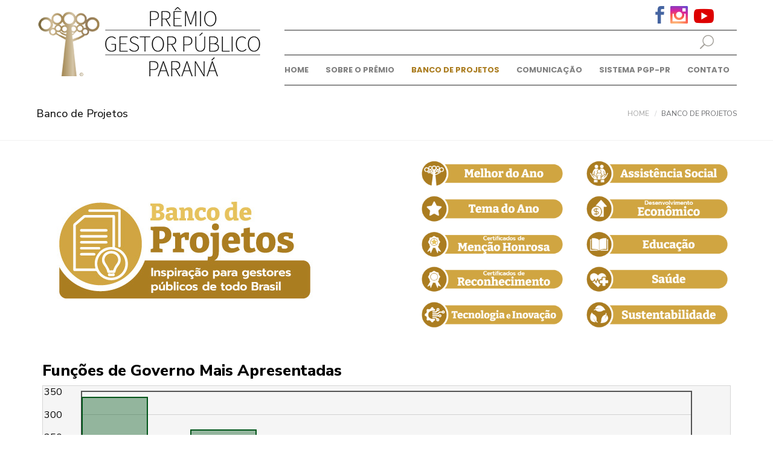

--- FILE ---
content_type: text/html; charset=UTF-8
request_url: https://pgp-pr.org.br/banco-de-projetos/
body_size: 8476
content:
<!DOCTYPE html>
<html lang="pt-BR">
<head>
	<meta charset="UTF-8">

	<link rel="profile" href="http://gmpg.org/xfn/11">
	
			<meta name="HandheldFriendly" content="True">
			<meta name="MobileOptimized" content="320">
			<meta name="viewport" content="width=device-width, height=device-height, initial-scale=1.0, minimum-scale=1.0"/>

					<link rel="apple-touch-icon" href="https://pgp-pr.org.br/wp-content/uploads/2021/04/apple_icons_114x114.png">		
		<link rel="shortcut icon" href="https://pgp-pr.org.br/wp-content/uploads/2021/04/favicon.png">		<meta name="theme-color" content="#958f59">
			<link rel="pingback" href="https://pgp-pr.org.br/xmlrpc.php">

	<title>Banco de Projetos &#8211; PGP-PR</title>
<link rel='dns-prefetch' href='//fonts.googleapis.com' />
<link rel='dns-prefetch' href='//s.w.org' />
<link rel="alternate" type="application/rss+xml" title="Feed para PGP-PR &raquo;" href="https://pgp-pr.org.br/feed/" />
<link rel="alternate" type="application/rss+xml" title="Feed de comentários para PGP-PR &raquo;" href="https://pgp-pr.org.br/comments/feed/" />
		<script type="text/javascript">
			window._wpemojiSettings = {"baseUrl":"https:\/\/s.w.org\/images\/core\/emoji\/11\/72x72\/","ext":".png","svgUrl":"https:\/\/s.w.org\/images\/core\/emoji\/11\/svg\/","svgExt":".svg","source":{"concatemoji":"https:\/\/pgp-pr.org.br\/wp-includes\/js\/wp-emoji-release.min.js?ver=5.0.22"}};
			!function(e,a,t){var n,r,o,i=a.createElement("canvas"),p=i.getContext&&i.getContext("2d");function s(e,t){var a=String.fromCharCode;p.clearRect(0,0,i.width,i.height),p.fillText(a.apply(this,e),0,0);e=i.toDataURL();return p.clearRect(0,0,i.width,i.height),p.fillText(a.apply(this,t),0,0),e===i.toDataURL()}function c(e){var t=a.createElement("script");t.src=e,t.defer=t.type="text/javascript",a.getElementsByTagName("head")[0].appendChild(t)}for(o=Array("flag","emoji"),t.supports={everything:!0,everythingExceptFlag:!0},r=0;r<o.length;r++)t.supports[o[r]]=function(e){if(!p||!p.fillText)return!1;switch(p.textBaseline="top",p.font="600 32px Arial",e){case"flag":return s([55356,56826,55356,56819],[55356,56826,8203,55356,56819])?!1:!s([55356,57332,56128,56423,56128,56418,56128,56421,56128,56430,56128,56423,56128,56447],[55356,57332,8203,56128,56423,8203,56128,56418,8203,56128,56421,8203,56128,56430,8203,56128,56423,8203,56128,56447]);case"emoji":return!s([55358,56760,9792,65039],[55358,56760,8203,9792,65039])}return!1}(o[r]),t.supports.everything=t.supports.everything&&t.supports[o[r]],"flag"!==o[r]&&(t.supports.everythingExceptFlag=t.supports.everythingExceptFlag&&t.supports[o[r]]);t.supports.everythingExceptFlag=t.supports.everythingExceptFlag&&!t.supports.flag,t.DOMReady=!1,t.readyCallback=function(){t.DOMReady=!0},t.supports.everything||(n=function(){t.readyCallback()},a.addEventListener?(a.addEventListener("DOMContentLoaded",n,!1),e.addEventListener("load",n,!1)):(e.attachEvent("onload",n),a.attachEvent("onreadystatechange",function(){"complete"===a.readyState&&t.readyCallback()})),(n=t.source||{}).concatemoji?c(n.concatemoji):n.wpemoji&&n.twemoji&&(c(n.twemoji),c(n.wpemoji)))}(window,document,window._wpemojiSettings);
		</script>
		<style type="text/css">
img.wp-smiley,
img.emoji {
	display: inline !important;
	border: none !important;
	box-shadow: none !important;
	height: 1em !important;
	width: 1em !important;
	margin: 0 .07em !important;
	vertical-align: -0.1em !important;
	background: none !important;
	padding: 0 !important;
}
</style>
<link rel='stylesheet' id='wp-block-library-css'  href='https://pgp-pr.org.br/wp-includes/css/dist/block-library/style.min.css?ver=5.0.22' type='text/css' media='all' />
<link rel='stylesheet' id='contact-form-7-css'  href='https://pgp-pr.org.br/wp-content/plugins/contact-form-7/includes/css/styles.css?ver=5.3.2' type='text/css' media='all' />
<link rel='stylesheet' id='composer-fonts-css'  href='https://pgp-pr.org.br/wp-content/themes/composer/_css/pix-icons.css?ver=3.1' type='text/css' media='all' />
<link rel='stylesheet' id='bootstrap-css'  href='https://pgp-pr.org.br/wp-content/themes/composer/_css/bootstrap.min.css?ver=3.1.1' type='text/css' media='all' />
<link rel='stylesheet' id='composer-animate-stylesheet-css'  href='https://pgp-pr.org.br/wp-content/themes/composer/_css/animate.min.css?ver=3.1' type='text/css' media='all' />
<link rel='stylesheet' id='composer-stylesheet-css'  href='https://pgp-pr.org.br/wp-content/themes/composer/_css/main.css?ver=3.1' type='text/css' media='all' />
<link rel='stylesheet' id='bbpress-css'  href='https://pgp-pr.org.br/wp-content/themes/composer/_css/bbpress.css?ver=1.0' type='text/css' media='all' />
<link rel='stylesheet' id='composer-plugins-stylesheet-css'  href='https://pgp-pr.org.br/wp-content/themes/composer/_css/plugins.css?ver=3.1' type='text/css' media='all' />
<link rel='stylesheet' id='composer-custom-css-css'  href='https://pgp-pr.org.br/wp-content/uploads/composer/custom.css?ver=1769882065' type='text/css' media='all' />
<link rel='stylesheet' id='composer-responsive-stylesheet-css'  href='https://pgp-pr.org.br/wp-content/themes/composer/_css/responsive.css?ver=3.1' type='text/css' media='all' />
<style id='composer-responsive-stylesheet-inline-css' type='text/css'>
#sub-header, .composer-header-dark #sub-header {
            
        }
        #sub-header .sub-banner-title, .banner-header .sub-banner-title, .breadcrumb li a, .breadcrumb li span, #sub-header .current {
            
        }
        #sub-header .pattern {
            
        }
        body, #main-wrapper {
            background-color:#ffffff;
        }
        #main-wrapper {
            
        }
</style>
<link rel='stylesheet' id='pix_theme_fonts-css'  href='//fonts.googleapis.com/css?family=Nunito+Sans%3A300%2C400%2C400italic%2C700%2C700italic%7CNunito+Sans%3A300%2C400%2C500%2C600%2C700%7CPoppins%3A700%7CPoppins%3A700%7CPoppins%3A700%7CPoppins%3A700%7CPoppins%3A700%7CPoppins%3A700%7CPoppins%3A100%7CPoppins%3A100%7CPoppins%3A700%7CPoppins%3A100%7CPoppins%3A700%7CPoppins%3A100%7CPoppins%3A700%7CPoppins%3A700%7CPoppins%3A700%7CPoppins%3A700%7CPoppins%3A100%7CPoppins%3A700%7CPoppins%3A700%7CPoppins%3A100%7CPoppins%3A700%7CPoppins%3A600%7CPoppins%3A900%7CPoppins%3A700%7CPoppins%3A100%7CPoppins%3A700%26subset%3Dlatin&#038;ver=1.0.0' type='text/css' media='all' />
<link rel='stylesheet' id='evcal_google_fonts-css'  href='//fonts.googleapis.com/css?family=Oswald%3A400%2C300%7COpen+Sans%3A400%2C300&#038;ver=5.0.22' type='text/css' media='screen' />
<link rel='stylesheet' id='evcal_cal_default-css'  href='https://pgp-pr.org.br/wp-content/plugins/eventON/assets/css/eventon_styles.css?ver=5.0.22' type='text/css' media='all' />
<link rel='stylesheet' id='evo_font_icons-css'  href='https://pgp-pr.org.br/wp-content/plugins/eventON/assets/fonts/font-awesome.css?ver=5.0.22' type='text/css' media='all' />
<link rel='stylesheet' id='js_composer_front-css'  href='https://pgp-pr.org.br/wp-content/plugins/js_composer/assets/css/js_composer.min.css?ver=7.5' type='text/css' media='all' />
<link rel='stylesheet' id='bsf-Defaults-css'  href='https://pgp-pr.org.br/wp-content/uploads/smile_fonts/Defaults/Defaults.css?ver=3.19.11' type='text/css' media='all' />
<link rel='stylesheet' id='decent-comments-widget-css'  href='https://pgp-pr.org.br/wp-content/plugins/decent-comments/css/decent-comments-widget.css' type='text/css' media='all' />
<script type='text/javascript' src='https://pgp-pr.org.br/wp-includes/js/jquery/jquery.js?ver=1.12.4'></script>
<script type='text/javascript' src='https://pgp-pr.org.br/wp-includes/js/jquery/jquery-migrate.min.js?ver=1.4.1'></script>
<script type='text/javascript' src='https://pgp-pr.org.br/wp-content/themes/composer/_js/libs/modernizr.custom.min.js?ver=2.5.3'></script>
<script></script><link rel='https://api.w.org/' href='https://pgp-pr.org.br/wp-json/' />
<link rel="EditURI" type="application/rsd+xml" title="RSD" href="https://pgp-pr.org.br/xmlrpc.php?rsd" />
<link rel="wlwmanifest" type="application/wlwmanifest+xml" href="https://pgp-pr.org.br/wp-includes/wlwmanifest.xml" /> 
<meta name="generator" content="WordPress 5.0.22" />
<link rel="canonical" href="https://pgp-pr.org.br/banco-de-projetos/" />
<link rel='shortlink' href='https://pgp-pr.org.br/?p=15' />
<link rel="alternate" type="application/json+oembed" href="https://pgp-pr.org.br/wp-json/oembed/1.0/embed?url=https%3A%2F%2Fpgp-pr.org.br%2Fbanco-de-projetos%2F" />
<link rel="alternate" type="text/xml+oembed" href="https://pgp-pr.org.br/wp-json/oembed/1.0/embed?url=https%3A%2F%2Fpgp-pr.org.br%2Fbanco-de-projetos%2F&#038;format=xml" />


<!-- EventON Version -->
<meta name="generator" content="EventON 2.3.8" />

		<style type="text/css">.recentcomments a{display:inline !important;padding:0 !important;margin:0 !important;}</style>
		<meta name="generator" content="Powered by WPBakery Page Builder - drag and drop page builder for WordPress."/>
		<style type="text/css" id="wp-custom-css">
			@import url("/wp-content/uploads/confraria/css/style.css?8");

.s-projetos-premiados .pix-recent-blog-posts .content {
    background-color: #ab7d21 !important;
}

.vc_btn3-container{
	display: none;
}

.vc_custom_1614481844189{
    border-top-width: 4px !important;
    border-bottom-width: 4px !important;
    border-top-color: #ab7d21 !important;
    border-bottom-color: #ab7d21 !important;
}

.bg_text, .line, .pix-icons .icon.solid, .pageTop .pix-item-icon, .main-nav li.pix-megamenu > ul.sub-menu:before, .btn.btn-hover-solid.color:hover, .btn.btn-solid.color, .pix_icon_box .color .hover-gradient:before, .no-touch .process .text:hover:after, .process .background .text:after, .pix_accordion.wpb_accordion .wpb_accordion_wrapper .wpb_accordion_header.ui-accordion-header-active.ui-state-active, .pix_accordion.background.wpb_content_element .wpb_tour_tabs_wrapper .wpb_tab, .pix_accordion.background.wpb_content_element .wpb_accordion_wrapper .wpb_accordion_content, .pix_tabs.style2.wpb_content_element.tabs-left .wpb_tabs_nav li.ui-tabs-active a:after, .pix_tabs.style2.wpb_content_element .wpb_tabs_nav li.ui-tabs-active a:after, .pix_tabs.style3.wpb_content_element .wpb_tabs_nav li.ui-tabs-active a, .style3 .border-bg, .staff-content .line, .pix-staffs .style5:hover, .full-width-icon.style2 .social-icons a, #filters.normal li a.selected, #filters.normal.simple li a.selected, #filters.normal.simple li a:hover, .sorter .top-active, .single-port-like:hover, .single-port-like.liked, .single-port-nav a:hover, .single-portfolio-details .portfolio-icons:hover .share-top, .price-table.bestPlan .price-header, .price-table.style2.bestPlan .value, .testimonial.style3 .testimonial-author .pix-author-name, .testimonial.style6 .testimonial-author .pix-author-name, .blog-container .author-name, .post .icon-box, .blog .timeline .entry-content.pix-blog-link .icon-box, .blog .timeline a .entry-content.pix-blog-link:hover, .blog .masonry a .entry-content.pix-blog-link:hover, .blog .masonry .post .bg, .subNavigation .current-menu-item:after, .subNavigation.top .current-menu-item:after, .widget .tagcloud a, #pageFooterCon .widget.widget_shopping_cart .button.wc-forward:hover, .wpcf7-submit, .vc_progress_bar.pix-progress-bar .vc_single_bar .vc_bar, .testimonial.style6 .content, .blog .masonry .owl-theme .owl-controls .owl-nav div, .blog .masonry .entry-content.pix-blog-link .bg, .masonry .entry-content.pix-blog-quote .bg, .blog .masonry .entry-content.pix-blog-quote .bg, .pagination li.active, .comment-form .form-submit #submit:hover, #wp-calendar #today, .line.line-2:after, .menu-header1 #inner-header .pix-item-icon, .menu-header2 #inner-header .pix-item-icon, .menu-header3 #inner-header .pix-item-icon, .pix-cart .widget_shopping_cart_content .button, .woocommerce-result-count, .woo-product-item .staff-content .line, .onsale, .woo-product-item .price, .widget_shopping_cart_content .button.wc-forward:hover, .ui-slider-range, .ui-slider-handle, .shop_table .product-remove a, .button:hover, .shop_table .button.checkout-button:hover, .woocommerce-tabs ul.tabs li.active a:after, .owl-theme .owl-controls .owl-nav div:hover, .flex-control-nav.flex-control-paging li a.flex-active, .flex-control-nav.flex-control-paging li a:hover, .testimonials.owl-theme .owl-controls .owl-nav div:hover, .tweets.owl-theme .owl-controls .owl-nav div:hover, .open-playlist, div.tp-leftarrow.tparrows.default, div.tp-rightarrow.tparrows.default, .mejs-audio .mejs-controls .mejs-time-rail .mejs-time-current, .mejs-audio .mejs-controls .mejs-horizontal-volume-slider .mejs-horizontal-volume-current, .mejs-video .mejs-controls .mejs-time-rail .mejs-time-current, .mejs-video .mejs-controls .mejs-volume-button .mejs-volume-slider .mejs-volume-current, .pix-weather-wrap, .pix-item-icon, .wpb_images_carousel .vc_images_carousel .vc_carousel-indicators .vc_active, .wpb_images_carousel .vc_images_carousel.vc_carousel_vertical .vc_carousel-indicators li.vc_active, .btn.btn-hover-solid.btn-hover-color:hover, .dot, .port-bg-color .portfolio-container.portfolio-style4, .background-nav .main-nav .menu > li.current-menu-ancestor > a, .background-nav .main-nav .menu > li:hover > a, .background-nav.background-nav-round .main-nav .menu > li.current-menu-ancestor > a, .background-nav .main-nav .menu > li.current-menu-item > a, .background-nav.background-nav-round .main-nav .menu > li.current-menu-item > a, .solid-color-bg .main-nav li.current-menu-item, .solid-color-bg .main-nav li.current-menu-ancestor, .owl-dot.active span, .subscribe-widget .subcribe-button .btn, .single-blog-style3 .category a, .sub-navigation .current-menu-item > a, #load-more-btn a, #block-load-more-btn a, #block-load-more-btn .loaded-msg, .spinner-inner .double-bounce1, .spinner-inner .double-bounce2, .blog .post .post-quote, .single-blog-style2 .category a, .portfolio-style8 .title a:after, .pix-recent-blog-posts.blog-modern .show-content-arrow {
    background-color: #ab7d21 !important;
}

#menu-menu-principal{
    a{
        &:hover{
            color: #ab7d21 !important;
        }
    }
}

.contador-wrap{
      .vc_custom_1614481844189{
        border-top-width: 4px !important;
        border-bottom-width: 4px !important;
        border-top-color: #ab7d21 !important;
        border-bottom-color: #ab7d21 !important;
    }
}

a, .color, .base-color, .icon-list .pix-icon.color, .top-details a:hover, #lang-list a:hover, #lang-list a.active, .dark .search-btn:hover, .btn.color, .btn.color:hover, .btn.btn-simple:hover, .btn.btn-solid.btn-hover-outline.color:hover, .pix_icon_box:hover .icon100.color.bg-none, .pix_icon_box:hover .icon100.square-front.color, .pix_icon_box:hover .small-circle .icon, .pix_icon_box:hover .small-circle.color .icon, .pix_icon_box a.btn:hover, .pix_icon_box:hover .icon100, .process .text, .process .background .text:hover .process-style, .pix_tabs.wpb_content_element .wpb_tour_tabs_wrapper .wpb_tabs_nav li a:hover, .staff-img .staff-icons a:hover, .staff-content a:hover, .full-width-icon.style3 .social-icons a, #filters.dropdown li a:hover, .single-portfolio-details .port-share-btn a:hover, .portfolio-hover .portfolio-icon.liked, .testimonial .star-icon.color, .blog .timeline a .entry-content.pix-blog-link:hover .icon-box, .blog .normal .pix-blog-link .link-text, .comment-form .form-submit #submit, .tweet-icon, .tweets.style3 .tweet-content a, #headerWidget.col3 .tab-widget #recentcomments li a, #pageFooterCon.col3 .tab-widget #recentcomments li a, #headerWidget.col4 .tab-widget #recentcomments li a, #pageFooterCon.col4 .tab-widget #recentcomments li a, .single-staff .staff-email a, .post .title a:hover, .post .link a:hover, .post .category a:hover, .blog .timeline .entry-content.pix-blog-link:hover .link-text, .pix-blog-link .link-text, .blog .masonry a .entry-content.pix-blog-link:hover .icon-box, .authorDetails .authorName a:hover, .comment-list .fn a:hover, .comment-list a:hover, .subNavigation a:hover, .widget li a:hover, .widget.popularpost li a:hover, .widget.recentpost li a:hover, .tab-widget #recentcomments li a, #headerWidget .widget li a:hover, #pageFooterCon .widget li a:hover, .menu-light .main-nav #lang-list a.active, .pix-cart .price-mini, .pix-cart .pix-woo-price, .pix-cart .total .amount, .pix-cart .widget_shopping_cart_content .button:hover, .woocommerce .star-rating:before, .woocommerce-page .star-rating:before, .woocommerce .star-rating span:before, .woocommerce-page .star-rating span:before, .woo-products .staff-img-con:hover .onsale, .woo-products .staff-img-con:hover .price, .woo-product-item .title a:hover, .woocommerce-tabs .stars a.active, .woo-product-item .add_to_cart_button:before, .woo-product-item .add_to_cart_button span, .product_list_widget li a:hover, .product_list_widget .quantity, .widget_shopping_cart_content .button, .price_slider_amount .price_label .from, .price_slider_amount .price_label .to, .shop_table .product-name a:hover, .shop_table .button.checkout-button, .summary .woocommerce-review-link:hover, .summary .single_add_to_cart_button, .product_meta span a:hover, .woocommerce-tabs .stars .star-1:hover:after, .woocommerce-tabs .stars .star-1.active:after, .woocommerce-tabs .stars .star-2:hover:after, .woocommerce-tabs .stars .star-2.active:after, .woocommerce-tabs .stars .star-3:hover:after, .woocommerce-tabs .stars .star-3.active:after, .woocommerce-tabs .stars .star-4:hover:after, .woocommerce-tabs .stars .star-4.active:after, .woocommerce-tabs .stars .star-5:hover:after, .woocommerce-tabs .stars .star-5.active:after, .cart-collaterals h2 .shipping-calculator-button:hover, .light .portfolio-hover .portfolio-icon.liked .pix-heart-2, .btn.btn-simple.white:hover, .search-results .blog-container .author-name a, .main-side-left .main-nav-left.main-nav li a:hover, .main-side-left .main-nav-left.main-nav li a.current, .main-side-left .main-nav-left.main-nav .menu li.menu-item-has-children a:hover:after, .main-side-left .main-nav-left.main-nav .menu li.menu-item-has-children > a.current:after, .main-side-left.sub-menu-dark .main-nav .sub-menu .menu-item a.current, .main-side-left.dark.sub-menu-dark .main-nav .sub-menu .menu-item a.current, .pix-submenu .sub-menu li:hover > a, .dark .main-nav li:hover > a, .dark .main-nav .sub-menu li:hover > a, .stuck.sticky-light .main-nav li:hover > a, .stuck.sticky-light .main-nav .sub-menu li:hover > a, .sub-menu-dark .main-nav .sub-menu .menu-item .menu-item:hover > a, .dark.sub-menu-dark .main-nav .sub-menu .menu-item .menu-item:hover > a, .menu-light .menu-wrap .main-nav .menu > li.current-menu-item > a, .menu-light .menu-wrap .main-nav .menu > li.current-menu-ancestor > a, .menu-light .menu-wrap .main-nav .menu > li:hover > a, .mobile-menu-nav li a:hover, .mobile-menu-nav .menu-item-has-children > .pix-dropdown-arrow:hover:after, .mobile-menu-nav.menu-dark .menu-item-has-children > .pix-dropdown-arrow:hover:after, .mobile-menu-nav .current-menu-item > a, .mobile-menu-nav .current-menu-parent > a, .mobile-menu-nav .current-menu-ancestor > a, .mobile-menu-nav .sub-menu .current-menu-item > a, .mobile-menu-nav.menu-dark .current-menu-item > a, .mobile-menu-nav.menu-dark .current-menu-parent > a, .mobile-menu-nav.menu-dark .current-menu-ancestor > a, .mobile-menu-nav.menu-dark .sub-menu .current-menu-item > a, .mobile-menu-nav.menu-dark li a:hover, .sub-menu-dark .main-nav .sub-menu .menu-item:hover > a, .dark.sub-menu-dark .main-nav .sub-menu .menu-item:hover > a, .blog-post-content a, .breadcrumb li a:hover, .move-up a:hover, .pix-recent-blog-posts h3 a:hover, .popup-icon.style1 .video-popup-icon, .light .tweet-content a, .light .process .text .process-style, .btn.btn-hover-outline.btn-hover-color:hover, .stuck.sticky-light .main-nav > ul > .current-menu-item > a, .stuck.sticky-light .main-nav > ul > li.current-menu-parent > a, .main-nav .current-menu-item > a, .main-nav > ul > .current-menu-ancestor > a, .dark .main-nav .current-menu-item > a, .main-nav li:hover > a, .pix-megamenu .sub-menu li .sub-menu li:hover a, .overlay .main-nav > .menu > li.current-menu-item > a, .header-con .overlay .social-icons a:hover, .transparent-header .dark .header-con:not(.stuck) .main-nav > ul > li.current-menu-item > a, .main-side-left.dark .main-nav-left.main-nav > ul > li.current-menu-item > a, .main-side-left.dark .main-nav-left.main-nav > ul > li.current-menu-parent > a, .main-side-left.dark .main-nav-left.main-nav > ul > li.current-menu-ancestor > a, .button, input[type="submit"], .blog .post .category a, .blog .post .post-title a:hover, .widget #recentcomments a:hover, .list .pixicon-icon.color, .main-side-left .main-nav-left.main-nav li.current-menu-item > a, .main-side-left.dark .main-nav-left.main-nav li ul li a:hover, .composer-header-dark #sub-header .breadcrumb li a:hover, .grid-block-category a, .grid-blog-block .meta-info .post-format-icon i, .single-blog-style3 .category a {
    color:  #ab7d21;
}		</style>
	<noscript><style> .wpb_animate_when_almost_visible { opacity: 1; }</style></noscript>	<!-- Global site tag (gtag.js) - Google Analytics -->
	<script async src="https://www.googletagmanager.com/gtag/js?id=G-F8GTVZYVPP"></script>
	<script>
	  window.dataLayer = window.dataLayer || [];
	  function gtag(){dataLayer.push(arguments);}
	  gtag('js', new Date());

	  gtag('config', 'G-F8GTVZYVPP');
	</script>
</head>


	<body class="page-template-default page page-id-15 wp-custom-logo composer-wide full-header wpb-js-composer js-comp-ver-7.5 vc_responsive">
		
		
		<div class="mobile-menu-nav  menu-dark "><div class="mobile-menu-inner"></div></div>
		
		<div id="content-pusher">

		<p id="back-top" class=""><a href="#top"><span class="pixicon-arrow-angle-up"></span></a></p>				<div class="header-wrap none header-line-no ">

					<div class="header-con sticky-light  menu-header-2 menu-dark ">

						
<header class="header">

	<div class="container">

		<div id="inner-header" class="wrap clearfix">

			<div id="logo"><a href="https://pgp-pr.org.br/" rel="nofollow"><img src="https://pgp-pr.org.br/wp-content/uploads/2019/06/logo-pgp-pr.png" data-rjs="https://pgp-pr.org.br/wp-content/uploads/2019/06/logo-pgp-pr.png" alt="" class="dark-logo"><img src="" alt="" class="light-logo"></a></div>
						<div class="pix-menu">
				<div class="pix-menu-trigger">
					<span class="mobile-menu">Menu</span>
				</div>
			</div>
			
						<div id="header-right">
            	<!--<img src="http://pgp-pr.org.br/wp-content/uploads/2019/10/outubro-rosa.png" alt="Outubro Rosa" title="Outubro Rosa" class="pull-left" style="margin-top:4px;" />-->
				<div class="header-elem"><p class="social-icons"><a href="https://www.facebook.com/premiogestorpublicoparana/" target="_blank" title="Facebook" class="facebook"><i class="pixicon-facebook"></i></a><a href="https://www.instagram.com/pgp_pr/" target="_blank" title="Instagram" class="instagram"><i class="pixicon-instagram"></i></a><a href="https://www.youtube.com/user/SINDAFEP" target="_blank" title="YouTube" class="youtube"><i class="pixicon-youtube"></i></a></p></div>              <div class="clearfix"></div>
                <div class="widget-right">
                
                    <div class="header-elem"><div class="search-btn"><i class="pix-icon pixicon-elegant-search"></i><form method="get" class="topSearchForm" action="https://pgp-pr.org.br/" ><input type="text" value="" name="s" class="textfield" placeholder="Buscar" autocomplete="off"></form></div></div>                </div>
                <div class="clearfix"></div>
                <nav class="main-nav">
                    <ul id="menu-menu-principal" class="menu clearfix"><li id="menu-item-32" class="menu-item menu-item-type-post_type menu-item-object-page menu-item-home menu-item-32 pix-submenu external"><a href="https://pgp-pr.org.br/" data-scroll="true" class="external">Home</a><span class="pix-dropdown-arrow"></span></li>
<li id="menu-item-31" class="menu-item menu-item-type-post_type menu-item-object-page menu-item-31 pix-submenu external"><a href="https://pgp-pr.org.br/sobre-o-premio/" data-scroll="true" class="external">Sobre o prêmio</a><span class="pix-dropdown-arrow"></span></li>
<li id="menu-item-2517" class="menu-item menu-item-type-custom menu-item-object-custom current-menu-ancestor current-menu-parent menu-item-has-children menu-item-2517 pix-submenu external"><a href="#" data-scroll="true" class="external">Banco de Projetos</a><span class="pix-dropdown-arrow"></span>
<ul class="sub-menu">
	<li id="menu-item-30" class="menu-item menu-item-type-post_type menu-item-object-page current-menu-item page_item page-item-15 current_page_item menu-item-30 external"><a href="https://pgp-pr.org.br/banco-de-projetos/" data-scroll="true" class="external">Paraná</a><span class="pix-dropdown-arrow"></span></li>
	<li id="menu-item-2518" class="menu-item menu-item-type-custom menu-item-object-custom menu-item-2518 external"><a href="http://inscricao.premiogestorpublico.com/projetospremiados/?secao_id=212&#038;Idioma_id=1" data-scroll="true" class="external">Rio Grande do Sul</a><span class="pix-dropdown-arrow"></span></li>
</ul>
</li>
<li id="menu-item-123" class="menu-item menu-item-type-custom menu-item-object-custom menu-item-has-children menu-item-123 pix-submenu external"><a href="#" data-scroll="true" class="external">Comunicação</a><span class="pix-dropdown-arrow"></span>
<ul class="sub-menu">
	<li id="menu-item-122" class="menu-item menu-item-type-taxonomy menu-item-object-category menu-item-122 external"><a href="https://pgp-pr.org.br/category/noticias/" data-scroll="true" class="external">Notícias</a><span class="pix-dropdown-arrow"></span></li>
	<li id="menu-item-5246" class="menu-item menu-item-type-taxonomy menu-item-object-category menu-item-5246 external"><a href="https://pgp-pr.org.br/category/projetos-premiados/" data-scroll="true" class="external">Projetos Premiados</a><span class="pix-dropdown-arrow"></span></li>
	<li id="menu-item-2360" class="menu-item menu-item-type-post_type menu-item-object-page menu-item-2360 external"><a href="https://pgp-pr.org.br/revista-pgp-pr/" data-scroll="true" class="external">Revista PGP-PR</a><span class="pix-dropdown-arrow"></span></li>
	<li id="menu-item-8528" class="menu-item menu-item-type-post_type menu-item-object-page menu-item-8528 external"><a href="https://pgp-pr.org.br/revistas-personalizadas/" data-scroll="true" class="external">Revistas Personalizadas</a><span class="pix-dropdown-arrow"></span></li>
	<li id="menu-item-29" class="menu-item menu-item-type-post_type menu-item-object-page menu-item-29 external"><a href="https://pgp-pr.org.br/materiais/" data-scroll="true" class="external">Materiais</a><span class="pix-dropdown-arrow"></span></li>
	<li id="menu-item-4676" class="menu-item menu-item-type-post_type menu-item-object-page menu-item-4676 external"><a href="https://pgp-pr.org.br/comunicacao/cursos/" data-scroll="true" class="external">Cursos</a><span class="pix-dropdown-arrow"></span></li>
	<li id="menu-item-5654" class="menu-item menu-item-type-taxonomy menu-item-object-category menu-item-5654 external"><a href="https://pgp-pr.org.br/category/videos/" data-scroll="true" class="external">Vídeos</a><span class="pix-dropdown-arrow"></span></li>
</ul>
</li>
<li id="menu-item-3602" class="menu-item menu-item-type-custom menu-item-object-custom menu-item-3602 pix-submenu external"><a href="/app/" data-scroll="true" class="external">Sistema PGP-PR</a><span class="pix-dropdown-arrow"></span></li>
<li id="menu-item-28" class="menu-item menu-item-type-post_type menu-item-object-page menu-item-28 pix-submenu external"><a href="https://pgp-pr.org.br/contato/" data-scroll="true" class="external">Contato</a><span class="pix-dropdown-arrow"></span></li>
</ul>                </nav>
                <div class="clearfix"></div>
			</div>
		</div>

	</div>

</header>					</div>

				</div>

				
		<div id="main-wrapper" class="clearfix" >
			<div id="sub-header" class="clear sub-header-2  clearfix align-left small default" ><div class="container"><div id="banner" class="sub-header-inner row"><header class="banner-header col-md-8 col-sm-8"><h2 class="sub-banner-title">Banco de Projetos</h2></header><div class="pix-breadcrumbs col-md-4 col-sm-4"><ul class="breadcrumb" itemprop="breadcrumb"><li><a href="https://pgp-pr.org.br/">Home</a> </li><li><span class="current">Banco De Projetos</span></li></ul></div></div></div></div>			<div id="wrapper" data-ajaxtransin="fadeInUp" data-ajaxtransout="fadeOutDown" data-preloadtrans="fadeInUp">
			
	<div id="primary" class="content-area">
		
		<main id="main" class="site-main">

				
				
					<div class="wpb-content-wrapper"><div class="vc_row wpb_row vc_row-fluid no-padding-vc-row amz-container-fluid"><div class="wpb_column vc_column_container vc_col-sm-12"><div class="vc_column-inner "><div class="wpb_wrapper">
	<div class="wpb_text_column wpb_content_element " >
		<div class="wpb_wrapper">
			<p><iframe id="iframe" style="height: 2150px;" src="//pgp-pr.org.br/old/projetos_page/" width="100%" height="1710" frameborder="0"></iframe></p>

		</div>
	</div>
</div></div></div></div>
</div>
						
	<!-- If comments are closed. -->
	<!--p class="nocomments">Comments are closed.</p>-->

	
				

				
		</main><!-- #main -->
	</div><!-- #primary -->
	
		</div> <!-- End of Wrapper -->
	</div> <!-- End of Main Wrap -->

		<footer id="footer" class=" footer-dark ">
							<!-- Copyright -->
				<div class="footer-bottom">
					<div class="container">
						<div class="copyright row">

							<div class="col-md-12"><div class="header-elem"><p class="copyright-text">© 2022 <a href="https://pgp-pr.org.br/">PGP-PR</a>, Todos os Direitos Reservados.
<a href="https://seal.beyondsecurity.com/vulnerability-scanner-verification/pgp-pr.org.br"><img src="https://seal.beyondsecurity.com/verification-images/pgp-pr.org.br/vulnerability-scanner-8.gif" alt="Vulnerability Scanner" class="invisible" /></a></p></div></div>						</div>
					</div>
				</div>
			
			
		</footer>
	
		
</div>

		<script type="text/javascript">
		/*<![CDATA[*/
		var gmapstyles = 'default';
		/* ]]> */
		</script>		
		<script type="text/html" id="wpb-modifications"> window.wpbCustomElement = 1; </script><link rel='stylesheet' id='eventon_dynamic_styles-css'  href='https://pgp-pr.org.br/wp-content/plugins/eventON/assets/css/eventon_dynamic_styles.css?ver=5.0.22' type='text/css' media='all' />
<script type='text/javascript'>
/* <![CDATA[ */
var wpcf7 = {"apiSettings":{"root":"https:\/\/pgp-pr.org.br\/wp-json\/contact-form-7\/v1","namespace":"contact-form-7\/v1"}};
/* ]]> */
</script>
<script type='text/javascript' src='https://pgp-pr.org.br/wp-content/plugins/contact-form-7/includes/js/scripts.js?ver=5.3.2'></script>
<script type='text/javascript'>
/* <![CDATA[ */
var FB3D_CLIENT_LOCALE = {"ajaxurl":"https:\/\/pgp-pr.org.br\/wp-admin\/admin-ajax.php","dictionary":{"Table of contents":"Table of contents","Close":"Close","Bookmarks":"Bookmarks","Thumbnails":"Thumbnails","Search":"Search","Share":"Share","Facebook":"Facebook","Twitter":"Twitter","Email":"Email","Play":"Play","Previous page":"Previous page","Next page":"Next page","Zoom in":"Zoom in","Zoom out":"Zoom out","Fit view":"Fit view","Auto play":"Auto play","Full screen":"Full screen","More":"More","Smart pan":"Smart pan","Single page":"Single page","Sounds":"Sounds","Stats":"Stats","Print":"Print","Download":"Download","Goto first page":"Goto first page","Goto last page":"Goto last page"},"images":"https:\/\/pgp-pr.org.br\/wp-content\/plugins\/unreal-flipbook-addon-for-visual-composer\/assets\/images\/","jsData":{"urls":[],"posts":{"ids_mis":[],"ids":[]},"pages":[],"firstPages":[],"bookCtrlProps":[],"bookTemplates":[]},"key":"3d-flip-book","pdfJS":{"pdfJsLib":"https:\/\/pgp-pr.org.br\/wp-content\/plugins\/unreal-flipbook-addon-for-visual-composer\/assets\/js\/pdf.min.js?ver=4.3.136","pdfJsWorker":"https:\/\/pgp-pr.org.br\/wp-content\/plugins\/unreal-flipbook-addon-for-visual-composer\/assets\/js\/pdf.worker.js?ver=4.3.136","stablePdfJsLib":"https:\/\/pgp-pr.org.br\/wp-content\/plugins\/unreal-flipbook-addon-for-visual-composer\/assets\/js\/stable\/pdf.min.js?ver=2.5.207","stablePdfJsWorker":"https:\/\/pgp-pr.org.br\/wp-content\/plugins\/unreal-flipbook-addon-for-visual-composer\/assets\/js\/stable\/pdf.worker.js?ver=2.5.207","pdfJsCMapUrl":"https:\/\/pgp-pr.org.br\/wp-content\/plugins\/unreal-flipbook-addon-for-visual-composer\/assets\/cmaps\/"},"cacheurl":"https:\/\/pgp-pr.org.br\/wp-content\/uploads\/3d-flip-book\/cache\/","pluginsurl":"https:\/\/pgp-pr.org.br\/wp-content\/plugins\/","pluginurl":"https:\/\/pgp-pr.org.br\/wp-content\/plugins\/unreal-flipbook-addon-for-visual-composer\/","thumbnailSize":{"width":"300","height":"300"},"version":"1.16.15"};
/* ]]> */
</script>
<script type='text/javascript' src='https://pgp-pr.org.br/wp-content/plugins/unreal-flipbook-addon-for-visual-composer/assets/js/client-locale-loader.js?ver=1.16.15'></script>
<script type='text/javascript' src='https://pgp-pr.org.br/wp-content/themes/composer/_js/waypoints.min.js?ver=2.0.4'></script>
<script type='text/javascript'>
/* <![CDATA[ */
var pix_composer = {"rootUrl":"https:\/\/pgp-pr.org.br\/","ajaxurl":"https:\/\/pgp-pr.org.br\/wp-admin\/admin-ajax.php","rtl":"false"};
/* ]]> */
</script>
<script type='text/javascript' src='https://pgp-pr.org.br/wp-content/themes/composer/_js/plugins.js?ver=3.1'></script>
<script type='text/javascript' src='https://pgp-pr.org.br/wp-content/themes/composer/_js/scripts.js?ver=3.1'></script>
<script type='text/javascript'>
/* <![CDATA[ */
var pixLike = {"ajaxurl":"https:\/\/pgp-pr.org.br\/wp-admin\/admin-ajax.php","liked":"You already liked this!"};
/* ]]> */
</script>
<script type='text/javascript' src='https://pgp-pr.org.br/wp-content/themes/composer/framework/extras/composer-like-me/js/like-me.js?ver=2.0'></script>
<script type='text/javascript' src='https://pgp-pr.org.br/wp-includes/js/wp-embed.min.js?ver=5.0.22'></script>
<script type='text/javascript' src='https://pgp-pr.org.br/wp-content/plugins/js_composer/assets/js/dist/js_composer_front.min.js?ver=7.5'></script>
<script></script>
</body>

</html>


--- FILE ---
content_type: text/css
request_url: https://pgp-pr.org.br/wp-content/plugins/decent-comments/css/decent-comments-widget.css
body_size: 539
content:
/*!
 * decent-comments-widget.css
 *
 * Copyright (c) 2011 "kento" Karim Rahimpur www.itthinx.com
 *
 * This code is released under the GNU General Public License.
 * See COPYRIGHT.txt and LICENSE.txt.
 *
 * This code is distributed in the hope that it will be useful,
 * but WITHOUT ANY WARRANTY; without even the implied warranty of
 * MERCHANTABILITY or FITNESS FOR A PARTICULAR PURPOSE.  See the
 * GNU General Public License for more details.
 *
 * This header and all notices must be kept intact.
 *
 * @author Karim Rahimpur
 * @package decent-comments
 * @since decent-comments 1.0.0
 */
.decent-comments .comment {
	padding-top: 4px;
}
.decent-comments .comment-avatar {
	padding-right: 4px;
}
.decent-comments .comment-author {
}
.decent-comments .comment-link:after {
	clear: both;
	content: ".";
	display: block;
	font-size: 0;
	height: 0;
	line-height: 0;
	overflow: auto;
	visibility: hidden;
}
.decent-comments .comment-body,
.decent-comments .comment-excerpt {
	display: block;
}


--- FILE ---
content_type: text/css
request_url: https://pgp-pr.org.br/wp-content/uploads/confraria/css/style.css?8
body_size: 3199
content:
/* HOME */
#logo { line-height:normal; }
#logo img { height:auto; }
#header-right { float:right; }
#header-right .header-elem { float:right; height:49px; margin-right:38px; }
#header-right div.clearfix { border-bottom:2px solid #8d8d8d; }
#inner-header .social-icons { float:right; margin:0; }
#inner-header .social-icons a { width:auto; margin-left:10px; padding:9px 0 2px; font-size:29px; line-height:1; }
#inner-header .social-icons .instagram { margin-left:3px; }
#inner-header .social-icons .facebook { color:#4564a1; }
#inner-header .social-icons .instagram {
    background: radial-gradient(circle at 30% 107%, #fdf497 0%, #fdf497 5%, #fd5949 45%,#d6249f 60%,#285AEB 90%);
    -webkit-background-clip: text;
    -webkit-text-fill-color: transparent;
    color: transparent;
}
#inner-header .social-icons .youtube { color:#d00; font-size:33px; }
#header-right .widget-right { height:39px; }
#header-right .search-btn { margin-top:6px; }
#header-right .search-btn i { font-size:23px; font-weight:900; color:#a3a09a; }
.topSearchForm { top:96px; background:#ccc; padding:0; }
.topSearchForm .textfield, 
.topSearchForm .textfield::placeholder, 
.topSearchForm .textfield[placeholder] { color:#000 !important; }
.main-nav { float:left; line-height:48px; }
.main-nav .menu li { font-family: "Poppins", Arial, sans-serif; font-size:13px; }
.main-nav li a { color:#808080; font-weight:700; padding:0 14px; }
.pix-menu { height:53px; }
.pix-submenu .sub-menu li a { font-family:'Nunito Sans', sans-serif; color:#808080; font-weight:300; }
.mobile-menu-nav { font-family:'Nunito Sans', sans-serif; }
.mobile-menu-nav .sub-menu li a { padding-left:45px; }
.mobile-menu-nav.menu-dark .current-menu-item > a, 
.mobile-menu-nav.menu-dark .current-menu-parent > a, 
.mobile-menu-nav.menu-dark .current-menu-ancestor > a,
.mobile-menu-nav.menu-dark li a:hover { color:#ccc; }
.search-btn { height:auto; line-height:normal; }

.blog-blocks .title { font-weight:900; }
.blog-blocks .title a { color:#000; }
.blog-blocks .title a:hover { color:#958f59; }

.main-title.size-sm { margin:0 0 4px; font-weight:900; word-wrap:normal; }
.bt-destaque button { font-weight:bold; box-shadow: 0px 5px 7px 0px #999999; }

.s-conheca-premio h1 { text-align: center; }
.s-conheca-premio img, .s-conheca-premio .fluid-width-video-wrapper { float:right; width:300px; margin:0 0 7px 25px; padding-top:0 !important; }
.s-conheca-premio img { width: auto; }
.s-conheca-premio .fluid-width-video-wrapper iframe { position:static; min-height:170px; }

.s-contadores { border-top-style:solid; border-bottom-style:solid; }
.s-contadores .contador .stats-number { display:block; float:left; margin:-10px 10px 0 0; }

.s-revista { border: 30px solid #ececec; }
.s-revista .wpb_content_element { margin-bottom: 30px; }
.s-revista .i-instagram { background: radial-gradient(circle at 30%, #FFEB3B 13%, #f44336b8 85%, #db6f52e0 90%) !important; }
.s-revista .i-instagram i { margin-left: 3.5px; }

.s-noticias .vc_grid.vc_row .vc_grid-item { display:block; }
.s-noticias .vc_gitem-post-data { margin-bottom:0; }
.s-noticias .vc_gitem-zone-a { max-height:585px; }
.s-noticias .vc_gitem-zone-c { background-color:#958f59 !important; padding:0 6px; }
.s-noticias .vc_gitem-zone h4 { margin:0; font-size:31px; line-height:1.25; font-weight:900; color:#FFF; }
.s-noticias .vc_gitem-post-data-source-post_excerpt { font-size:21px; line-height:1.4; color:#FFF; }
/*.s-noticias .vc_btn3-container { display:none; }*/
.s-noticias .blog-blocks .post_thumbnail { margin-bottom:0; }
.s-noticias .blog-blocks .title { background-color:#958f59; padding:16px 16px 20px; line-height:1.15; }
.s-noticias .blog-blocks .title a, 
.s-noticias .blog-blocks .title a:hover { color:#FFF; }
.s-noticias .grid-blog-hover { background-color:#154365; }
.s-noticias .grid-blog-block .grid-blog-item.vc_col-sm-3 .grid-blog-hover { padding:5px 18px 8px; }
.s-noticias .vc_col-sm-12 .grid-blog-img img { object-fit: cover; aspect-ratio: 4/2.6; }

.s-projetos-premiados .pix-recent-blog-posts { margin-right:-15px; margin-left:-15px; }
.s-projetos-premiados .pix-recent-blog-posts .content { min-height:115px; background-color:#5F6439; padding: 8px 15px 10px; }
.s-projetos-premiados .pix-recent-blog-posts h3 { font-size:20px; line-height:1.2; font-weight:500; text-transform:none; }
.s-projetos-premiados .pix-recent-blog-posts h3 a, 
.s-projetos-premiados .pix-recent-blog-posts h3 a:hover { color:#FFF; text-transform:none; }

.s-titulo .vc_sep_holder .vc_sep_line { top:-8px !important; }
.s-titulo h4 { font-weight:900; color:#000; font-size:24px; cursor:pointer; }

.ver-mais { margin-bottom:10px; font-size:10px; font-weight:800; text-transform:uppercase; }
.ver-mais > a { color:#000; }

.s-videos .main-title { border-top:5px solid #b2b2b2; padding-top:6px; }
.s-videos .wpb_raw_html { margin-bottom:0; }
.s-videos .ver-mais { float:right; margin-top:16px; }
.s-videos .module-2 { margin-bottom:30px; }
.s-videos .blog-blocks .post_thumbnail { margin-bottom:5px; }
.s-videos .blog-blocks .title { font-size:21px; line-height:1.1; }

.s-depoimentos { text-shadow:0 1px 1px #FFF; }
.s-depoimentos .main-title { margin-bottom:10px; }
.s-depoimentos .decent-comments { background-color:#e5e5e5;  }
.s-depoimentos .decent-comments ul { margin:0 20px 0 40px; padding:4px 0 12px; list-style:none; }
.s-depoimentos .decent-comments ul .comment { border-bottom:6px solid #fff; padding-bottom:6px; font-size:22px; line-height:1.40; color:#000; text-align:right; }
.s-depoimentos .decent-comments ul li:last-child .comment { border-bottom:none; }

.s-depoimentos .wpb_text_column { font-size:22px; line-height:1.40; color:#000; border-top:5px solid #fff; margin-bottom: 20px; padding-top: 15px; }
 
.s-galerias { padding-right: 15px; padding-left: 15px; text-shadow:0 1px 1px #FFF; }
.s-galerias .wpb_raw_html { margin-bottom:0; }
.s-galerias .ver-mais { float:right; margin-top:6px; }
.s-galerias .blog-blocks .module-1 { margin-bottom:18px; padding-bottom:18px; border-bottom:1px solid #f2f2f2; }
.s-galerias .blog-blocks .module-1:last-child { border-bottom:none; margin-bottom:0; }
.s-galerias .vc_column-inner { padding-top:8px; }
.s-galerias .blog-blocks .content_blog { padding:0; }
.s-galerias .blog-blocks .meta-info { margin-bottom:0; }
.s-galerias .blog-blocks .title { font-size:14px; line-height:1.1; }

.no-clients-carousel.clients.item-2 .client { background:#FFF !important; }
.client { height:120px; }
.client img { max-height:60px; }
.logo-participacao-especial { float:left; width:50%; margin-top:7px; }

.blog-page { margin: 50px 0 20px; }

.single-blog-style2 .banner, .single-blog-style3 .banner {
    position: relative;
    background-position: center top !important;
}
.single-blog-style3 .banner { height:850px !important; }
.social-share .whatsapp { background:#3ebe2b; }

::-webkit-input-placeholder { /* WebKit browsers */
	color:inherit;
}
:-moz-placeholder { /* Mozilla Firefox 4 to 18 */
	color:inherit;
}
::-moz-placeholder { /* Mozilla Firefox 19+ */
	color:inherit;
}
:-ms-input-placeholder { /* Internet Explorer 10+ */
	color:inherit;
}
.page-id-15 .vc_column_container>.vc_column-inner { padding-left:0; padding-right:0; }

@media (min-width: 992px) {
	.home .header { margin-bottom:25px; }
	/*.page-id-13 .header, .page-id-19 .header { margin-bottom:50px; }*/
	#logo { width:34.1%; }
	#header-right { width:64.60%; }	
	.s-videos .blog-blocks .post_thumbnail img { max-height:185px; width:100%; object-fit:cover; }		
	.main-nav .menu > li:first-child > a { padding-left:0; }
	.main-nav .menu > li:last-child > a { padding-right:0; }
	.selo-projetos { margin-top:90px; }
	.s-contadores .contador .aio-icon-left { display:none; }
	.s-revista > .vc_col-sm-3 > .vc_column-inner { padding-top: 35px; }
	.s-revista .header-revista { margin:-38px auto 0 -30px; }
	.s-revista .col-iniciativas > .vc_column-inner { padding-right: 0; }
	.s-revista .logo-tema { margin-left: 8%; }
}
@media (min-width: 768px) and (max-width: 991px) {
	.s-banner-banco .vc_col-sm-7 { width:58.33333333% !important; }
	.s-banner-banco .vc_col-sm-5 { width:41.66666667% !important; }
}
@media (min-width: 992px) and (max-width: 1199px) {
	#logo { width:26% }
	#header-right { width:72%; }
	.main-nav .menu > li > a { padding:0 8px; letter-spacing:-0.5px; }
	.s-noticias .grid-blog-block .grid-blog-item.vc_col-sm-3 .grid-blog-hover .title { font-size:17px; line-height:1.3; }
	.s-projetos-premiados .pix-recent-blog-posts h3 { font-size:15px; }
}
@media (min-width: 1200px) {
	#logo { width:34.1% }
	#header-right { width:64.60%; }	
	.s-revista.container { width: 1200px; }
	.s-videos .blog-blocks .post_thumbnail img { max-height:185px; width:100%; object-fit:cover; }
	.s-noticias .grid-blog-block .grid-blog-item.vc_col-sm-3 .grid-blog-hover { min-height:105px; }
}
@media (max-width: 1199px) {
	.page-id-15 .site-main iframe { height:3250px !important; }	
}
@media (max-width: 991px) {
	#header-right div.clearfix { border-bottom:none; }
	.s-revista { display: flex; flex-flow: column; }
	.s-revista.container { padding-right: 0; padding-left: 0; }
	.s-revista > .wpb_column { padding-right: 0; padding-left: 0; }
	.s-revista > .vc_col-sm-3 { order:2; }
	.s-revista > .vc_col-sm-9 { order:1; }
	.s-revista > .vc_col-sm-12 { order:3; }
	.s-revista .wpb_single_image { text-align: center; }
	.s-etapas .main-title { font-size:24px; }
	.s-noticias .module-2 { max-width:380px; margin-right:auto; margin-left:auto; }
	.s-noticias .vc_col-sm-12 .grid-blog-hover { position:relative; }
	.s-projetos-premiados .pix-recent-blog-posts .post-container { margin-bottom:25px !important; padding-right:0; padding-left:0; }
	.s-projetos-premiados .pix-recent-blog-posts .inner-post { max-width:282px; margin:auto; }
	.s-projetos-premiados .pix-recent-blog-posts .content { min-height:inherit; }
	.s-videos .module-2 { text-align:center; }
	.decent-comments { margin-bottom:30px; }
	.s-galerias .blog-blocks .content_blog { padding:7px 15px; }
	.page-id-15 .site-main iframe { height:2550px !important; }	
}
@media (max-width: 767px) {
	.full-header .header-wrap .container, 
	.full-header #sub-header .container { padding-left:15px; padding-right:15px; }
	#logo { max-width:60%; }
	#header-right .header-elem { margin-left:0; }
	.s-conheca-premio { text-align: justify !important; }
	.s-conheca-premio .uvc-main-heading h1 { margin-bottom:16px !important; }
	.s-conheca-premio img, 
	.s-conheca-premio .fluid-width-video-wrapper { float:none; width:100%; margin:0 auto 15px auto; }
	.s-conheca-premio img { display: block; width: auto; }
	.s-banner-banco .wpb_column:first-child .wpb_content_element { margin-bottom:0; }
	.s-contadores .contador .stats-number { font-size:56px !important; }
	.s-contadores .contador .mycust { font-size:26px !important; }
	.s-etapas .main-title { font-size:22px; }
	.conheca-etapas .vc_figure { overflow: hidden; }
	.conheca-etapas .vc_figure img { margin-top: -100px; }
	.s-noticias .vc_gitem-zone h4 { font-size:26px; }
	.s-noticias .vc_gitem-post-data-source-post_excerpt { font-size:18px; }
	.s-noticias .grid-blog-block .grid-blog-item { float:none; }
	.s-noticias .grid-blog-block .grid-blog-item.vc_col-sm-12 .grid-blog-hover { padding:6px 20px 8px; }
	.s-noticias .grid-blog-block .grid-blog-item.vc_col-sm-12 .grid-blog-hover .title {}
	.s-depoimentos .decent-comments ul .comment { font-size:16px; }
	.logo-participacao-especial { float:none; width:auto; }	
	.page-id-15 .site-main iframe { height:2700px !important; }
}
@media (max-width: 480px) {
	#header-right .header-elem { margin-right:15px; }
	#inner-header .social-icons a { font-size:26px; margin-left:3px; }
	#inner-header .social-icons .youtube { font-size:30px; margin-left:8px; }
	.container, .main-side-left .container, .pix-container, .main-side-left .left-menu-content .pix-container, .left-main-menu .menu-container { max-width:100%; }
	.s-contadores .contador .aio-icon-left { display:none; }
	.page-id-15 .site-main iframe { height:3000px !important; }
}
@media (min-width: 460px) and (max-width: 767px) {
	.s-conheca-premio .fluid-width-video-wrapper iframe { min-height:240px; }	
}
@media (max-width: 459px) {			
	.pix-menu { height:43px; }
	.s-etapas .main-title { padding:4px 0; line-height:1.1; }
	.s-noticias .vc_gitem-zone h4 { font-size:20px; }
	.s-noticias .vc_gitem-post-data-source-post_excerpt { font-size:15px; }
	.s-noticias .blog-blocks .title { font-size:16px; }
	.s-projetos-premiados .pix-recent-blog-posts h3 { font-size:15px; }
	.s-videos .blog-blocks .title { font-size:20px; }
	.single-blog-style3 div + .container { padding-right:0; padding-left:0; }
}

--- FILE ---
content_type: text/css
request_url: https://pgp-pr.org.br/old/css/plugins.css
body_size: 5908
content:
/* PrettyPhoto.css */
div.pp_default .pp_top,div.pp_default .pp_top .pp_middle,div.pp_default .pp_top .pp_left,div.pp_default .pp_top .pp_right,div.pp_default .pp_bottom,div.pp_default .pp_bottom .pp_left,div.pp_default .pp_bottom .pp_middle,div.pp_default .pp_bottom .pp_right{height:13px}
div.pp_default .pp_top .pp_left{background:url(../img/prettyPhoto/default/sprite.png) -78px -93px no-repeat}
div.pp_default .pp_top .pp_middle{background:url(../img/prettyPhoto/default/sprite_x.png) top left repeat-x}
div.pp_default .pp_top .pp_right{background:url(../img/prettyPhoto/default/sprite.png) -112px -93px no-repeat}
div.pp_default .pp_content .ppt{color:#f8f8f8}
div.pp_default .pp_content_container .pp_left{background:url(../img/prettyPhoto/default/sprite_y.png) -7px 0 repeat-y;padding-left:13px}
div.pp_default .pp_content_container .pp_right{background:url(../img/prettyPhoto/default/sprite_y.png) top right repeat-y;padding-right:13px}
div.pp_default .pp_next:hover{background:url(../img/prettyPhoto/default/sprite_next.png) center right no-repeat;cursor:pointer}
div.pp_default .pp_previous:hover{background:url(../img/prettyPhoto/default/sprite_prev.png) center left no-repeat;cursor:pointer}
div.pp_default .pp_expand{background:url(../img/prettyPhoto/default/sprite.png) 0 -29px no-repeat;cursor:pointer;width:28px;height:28px}
div.pp_default .pp_expand:hover{background:url(../img/prettyPhoto/default/sprite.png) 0 -56px no-repeat;cursor:pointer}
div.pp_default .pp_contract{background:url(../img/prettyPhoto/default/sprite.png) 0 -84px no-repeat;cursor:pointer;width:28px;height:28px}
div.pp_default .pp_contract:hover{background:url(../img/prettyPhoto/default/sprite.png) 0 -113px no-repeat;cursor:pointer}
div.pp_default .pp_close{width:30px;height:30px;background:url(../img/prettyPhoto/default/sprite.png) 2px 1px no-repeat;cursor:pointer}
div.pp_default .pp_gallery ul li a{background:url(../img/prettyPhoto/default/default_thumb.png) center center #f8f8f8;border:1px solid #aaa}
div.pp_default .pp_social{margin-top:7px}
div.pp_default .pp_gallery a.pp_arrow_previous,div.pp_default .pp_gallery a.pp_arrow_next{position:static;left:auto}
div.pp_default .pp_nav .pp_play,div.pp_default .pp_nav .pp_pause{background:url(../img/prettyPhoto/default/sprite.png) -51px 1px no-repeat;height:30px;width:30px}
div.pp_default .pp_nav .pp_pause{background-position:-51px -29px}
div.pp_default a.pp_arrow_previous,div.pp_default a.pp_arrow_next{background:url(../img/prettyPhoto/default/sprite.png) -31px -3px no-repeat;height:20px;width:20px;margin:4px 0 0}
div.pp_default a.pp_arrow_next{left:52px;background-position:-82px -3px}
div.pp_default .pp_content_container .pp_details{margin-top:5px}
div.pp_default .pp_nav{clear:none;height:30px;width:110px;position:relative}
div.pp_default .pp_nav .currentTextHolder{font-family:Georgia;font-style:italic;color:#999;font-size:11px;left:75px;line-height:25px;position:absolute;top:2px;margin:0;padding:0 0 0 10px}
div.pp_default .pp_close:hover,div.pp_default .pp_nav .pp_play:hover,div.pp_default .pp_nav .pp_pause:hover,div.pp_default .pp_arrow_next:hover,div.pp_default .pp_arrow_previous:hover{opacity:0.7}
div.pp_default .pp_description{font-size:11px;font-weight:700;line-height:14px;margin:5px 50px 5px 0}
div.pp_default .pp_bottom .pp_left{background:url(../img/prettyPhoto/default/sprite.png) -78px -127px no-repeat}
div.pp_default .pp_bottom .pp_middle{background:url(../img/prettyPhoto/default/sprite_x.png) bottom left repeat-x}
div.pp_default .pp_bottom .pp_right{background:url(../img/prettyPhoto/default/sprite.png) -112px -127px no-repeat}
div.pp_default .pp_loaderIcon{background:url(../img/prettyPhoto/default/loader.gif) center center no-repeat}
div.light_rounded .pp_top .pp_left{background:url(../img/prettyPhoto/light_rounded/sprite.png) -88px -53px no-repeat}
div.light_rounded .pp_top .pp_right{background:url(../img/prettyPhoto/light_rounded/sprite.png) -110px -53px no-repeat}
div.light_rounded .pp_next:hover{background:url(../img/prettyPhoto/light_rounded/btnNext.png) center right no-repeat;cursor:pointer}
div.light_rounded .pp_previous:hover{background:url(../img/prettyPhoto/light_rounded/btnPrevious.png) center left no-repeat;cursor:pointer}
div.light_rounded .pp_expand{background:url(../img/prettyPhoto/light_rounded/sprite.png) -31px -26px no-repeat;cursor:pointer}
div.light_rounded .pp_expand:hover{background:url(../img/prettyPhoto/light_rounded/sprite.png) -31px -47px no-repeat;cursor:pointer}
div.light_rounded .pp_contract{background:url(../img/prettyPhoto/light_rounded/sprite.png) 0 -26px no-repeat;cursor:pointer}
div.light_rounded .pp_contract:hover{background:url(../img/prettyPhoto/light_rounded/sprite.png) 0 -47px no-repeat;cursor:pointer}
div.light_rounded .pp_close{width:75px;height:22px;background:url(../img/prettyPhoto/light_rounded/sprite.png) -1px -1px no-repeat;cursor:pointer}
div.light_rounded .pp_nav .pp_play{background:url(../img/prettyPhoto/light_rounded/sprite.png) -1px -100px no-repeat;height:15px;width:14px}
div.light_rounded .pp_nav .pp_pause{background:url(../img/prettyPhoto/light_rounded/sprite.png) -24px -100px no-repeat;height:15px;width:14px}
div.light_rounded .pp_arrow_previous{background:url(../img/prettyPhoto/light_rounded/sprite.png) 0 -71px no-repeat}
div.light_rounded .pp_arrow_next{background:url(../img/prettyPhoto/light_rounded/sprite.png) -22px -71px no-repeat}
div.light_rounded .pp_bottom .pp_left{background:url(../img/prettyPhoto/light_rounded/sprite.png) -88px -80px no-repeat}
div.light_rounded .pp_bottom .pp_right{background:url(../img/prettyPhoto/light_rounded/sprite.png) -110px -80px no-repeat}
div.dark_rounded .pp_top .pp_left{background:url(../img/prettyPhoto/dark_rounded/sprite.png) -88px -53px no-repeat}
div.dark_rounded .pp_top .pp_right{background:url(../img/prettyPhoto/dark_rounded/sprite.png) -110px -53px no-repeat}
div.dark_rounded .pp_content_container .pp_left{background:url(../img/prettyPhoto/dark_rounded/contentPattern.png) top left repeat-y}
div.dark_rounded .pp_content_container .pp_right{background:url(../img/prettyPhoto/dark_rounded/contentPattern.png) top right repeat-y}
div.dark_rounded .pp_next:hover{background:url(../img/prettyPhoto/dark_rounded/btnNext.png) center right no-repeat;cursor:pointer}
div.dark_rounded .pp_previous:hover{background:url(../img/prettyPhoto/dark_rounded/btnPrevious.png) center left no-repeat;cursor:pointer}
div.dark_rounded .pp_expand{background:url(../img/prettyPhoto/dark_rounded/sprite.png) -31px -26px no-repeat;cursor:pointer}
div.dark_rounded .pp_expand:hover{background:url(../img/prettyPhoto/dark_rounded/sprite.png) -31px -47px no-repeat;cursor:pointer}
div.dark_rounded .pp_contract{background:url(../img/prettyPhoto/dark_rounded/sprite.png) 0 -26px no-repeat;cursor:pointer}
div.dark_rounded .pp_contract:hover{background:url(../img/prettyPhoto/dark_rounded/sprite.png) 0 -47px no-repeat;cursor:pointer}
div.dark_rounded .pp_close{width:75px;height:22px;background:url(../img/prettyPhoto/dark_rounded/sprite.png) -1px -1px no-repeat;cursor:pointer}
div.dark_rounded .pp_description{margin-right:85px;color:#fff}
div.dark_rounded .pp_nav .pp_play{background:url(../img/prettyPhoto/dark_rounded/sprite.png) -1px -100px no-repeat;height:15px;width:14px}
div.dark_rounded .pp_nav .pp_pause{background:url(../img/prettyPhoto/dark_rounded/sprite.png) -24px -100px no-repeat;height:15px;width:14px}
div.dark_rounded .pp_arrow_previous{background:url(../img/prettyPhoto/dark_rounded/sprite.png) 0 -71px no-repeat}
div.dark_rounded .pp_arrow_next{background:url(../img/prettyPhoto/dark_rounded/sprite.png) -22px -71px no-repeat}
div.dark_rounded .pp_bottom .pp_left{background:url(../img/prettyPhoto/dark_rounded/sprite.png) -88px -80px no-repeat}
div.dark_rounded .pp_bottom .pp_right{background:url(../img/prettyPhoto/dark_rounded/sprite.png) -110px -80px no-repeat}
div.dark_rounded .pp_loaderIcon{background:url(../img/prettyPhoto/dark_rounded/loader.gif) center center no-repeat}
div.dark_square .pp_left,div.dark_square .pp_middle,div.dark_square .pp_right,div.dark_square .pp_content{background:#000}
div.dark_square .pp_description{color:#fff;margin:0 85px 0 0}
div.dark_square .pp_loaderIcon{background:url(../img/prettyPhoto/dark_square/loader.gif) center center no-repeat}
div.dark_square .pp_expand{background:url(../img/prettyPhoto/dark_square/sprite.png) -31px -26px no-repeat;cursor:pointer}
div.dark_square .pp_expand:hover{background:url(../img/prettyPhoto/dark_square/sprite.png) -31px -47px no-repeat;cursor:pointer}
div.dark_square .pp_contract{background:url(../img/prettyPhoto/dark_square/sprite.png) 0 -26px no-repeat;cursor:pointer}
div.dark_square .pp_contract:hover{background:url(../img/prettyPhoto/dark_square/sprite.png) 0 -47px no-repeat;cursor:pointer}
div.dark_square .pp_close{width:75px;height:22px;background:url(../img/prettyPhoto/dark_square/sprite.png) -1px -1px no-repeat;cursor:pointer}
div.dark_square .pp_nav{clear:none}
div.dark_square .pp_nav .pp_play{background:url(../img/prettyPhoto/dark_square/sprite.png) -1px -100px no-repeat;height:15px;width:14px}
div.dark_square .pp_nav .pp_pause{background:url(../img/prettyPhoto/dark_square/sprite.png) -24px -100px no-repeat;height:15px;width:14px}
div.dark_square .pp_arrow_previous{background:url(../img/prettyPhoto/dark_square/sprite.png) 0 -71px no-repeat}
div.dark_square .pp_arrow_next{background:url(../img/prettyPhoto/dark_square/sprite.png) -22px -71px no-repeat}
div.dark_square .pp_next:hover{background:url(../img/prettyPhoto/dark_square/btnNext.png) center right no-repeat;cursor:pointer}
div.dark_square .pp_previous:hover{background:url(../img/prettyPhoto/dark_square/btnPrevious.png) center left no-repeat;cursor:pointer}
div.light_square .pp_expand{background:url(../img/prettyPhoto/light_square/sprite.png) -31px -26px no-repeat;cursor:pointer}
div.light_square .pp_expand:hover{background:url(../img/prettyPhoto/light_square/sprite.png) -31px -47px no-repeat;cursor:pointer}
div.light_square .pp_contract{background:url(../img/prettyPhoto/light_square/sprite.png) 0 -26px no-repeat;cursor:pointer}
div.light_square .pp_contract:hover{background:url(../img/prettyPhoto/light_square/sprite.png) 0 -47px no-repeat;cursor:pointer}
div.light_square .pp_close{width:75px;height:22px;background:url(../img/prettyPhoto/light_square/sprite.png) -1px -1px no-repeat;cursor:pointer}
div.light_square .pp_nav .pp_play{background:url(../img/prettyPhoto/light_square/sprite.png) -1px -100px no-repeat;height:15px;width:14px}
div.light_square .pp_nav .pp_pause{background:url(../img/prettyPhoto/light_square/sprite.png) -24px -100px no-repeat;height:15px;width:14px}
div.light_square .pp_arrow_previous{background:url(../img/prettyPhoto/light_square/sprite.png) 0 -71px no-repeat}
div.light_square .pp_arrow_next{background:url(../img/prettyPhoto/light_square/sprite.png) -22px -71px no-repeat}
div.light_square .pp_next:hover{background:url(../img/prettyPhoto/light_square/btnNext.png) center right no-repeat;cursor:pointer}
div.light_square .pp_previous:hover{background:url(../img/prettyPhoto/light_square/btnPrevious.png) center left no-repeat;cursor:pointer}
div.facebook .pp_top .pp_left{background:url(../img/prettyPhoto/facebook/sprite.png) -88px -53px no-repeat}
div.facebook .pp_top .pp_middle{background:url(../img/prettyPhoto/facebook/contentPatternTop.png) top left repeat-x}
div.facebook .pp_top .pp_right{background:url(../img/prettyPhoto/facebook/sprite.png) -110px -53px no-repeat}
div.facebook .pp_content_container .pp_left{background:url(../img/prettyPhoto/facebook/contentPatternLeft.png) top left repeat-y}
div.facebook .pp_content_container .pp_right{background:url(../img/prettyPhoto/facebook/contentPatternRight.png) top right repeat-y}
div.facebook .pp_expand{background:url(../img/prettyPhoto/facebook/sprite.png) -31px -26px no-repeat;cursor:pointer}
div.facebook .pp_expand:hover{background:url(../img/prettyPhoto/facebook/sprite.png) -31px -47px no-repeat;cursor:pointer}
div.facebook .pp_contract{background:url(../img/prettyPhoto/facebook/sprite.png) 0 -26px no-repeat;cursor:pointer}
div.facebook .pp_contract:hover{background:url(../img/prettyPhoto/facebook/sprite.png) 0 -47px no-repeat;cursor:pointer}
div.facebook .pp_close{width:22px;height:22px;background:url(../img/prettyPhoto/facebook/sprite.png) -1px -1px no-repeat;cursor:pointer}
div.facebook .pp_description{margin:0 37px 0 0}
div.facebook .pp_loaderIcon{background:url(../img/prettyPhoto/facebook/loader.gif) center center no-repeat}
div.facebook .pp_arrow_previous{background:url(../img/prettyPhoto/facebook/sprite.png) 0 -71px no-repeat;height:22px;margin-top:0;width:22px}
div.facebook .pp_arrow_previous.disabled{background-position:0 -96px;cursor:default}
div.facebook .pp_arrow_next{background:url(../img/prettyPhoto/facebook/sprite.png) -32px -71px no-repeat;height:22px;margin-top:0;width:22px}
div.facebook .pp_arrow_next.disabled{background-position:-32px -96px;cursor:default}
div.facebook .pp_nav{margin-top:0}
div.facebook .pp_nav p{font-size:15px;padding:0 3px 0 4px}
div.facebook .pp_nav .pp_play{background:url(../img/prettyPhoto/facebook/sprite.png) -1px -123px no-repeat;height:22px;width:22px}
div.facebook .pp_nav .pp_pause{background:url(../img/prettyPhoto/facebook/sprite.png) -32px -123px no-repeat;height:22px;width:22px}
div.facebook .pp_next:hover{background:url(../img/prettyPhoto/facebook/btnNext.png) center right no-repeat;cursor:pointer}
div.facebook .pp_previous:hover{background:url(../img/prettyPhoto/facebook/btnPrevious.png) center left no-repeat;cursor:pointer}
div.facebook .pp_bottom .pp_left{background:url(../img/prettyPhoto/facebook/sprite.png) -88px -80px no-repeat}
div.facebook .pp_bottom .pp_middle{background:url(../img/prettyPhoto/facebook/contentPatternBottom.png) top left repeat-x}
div.facebook .pp_bottom .pp_right{background:url(../img/prettyPhoto/facebook/sprite.png) -110px -80px no-repeat}
div.pp_pic_holder a:focus{outline:none}
div.pp_overlay{background:#000;display:none;left:0;position:absolute;top:0;width:100%;z-index:9500}
div.pp_pic_holder{display:none;position:absolute;width:100px;z-index:10000}
.pp_content{height:40px;min-width:40px}
* html .pp_content{width:40px}
.pp_content_container{position:relative;text-align:left;width:100%}
.pp_content_container .pp_left{padding-left:20px}
.pp_content_container .pp_right{padding-right:20px}
.pp_content_container .pp_details{float:left;margin:10px 0 2px}
.pp_description{display:none;margin:0}
.pp_social{float:left;margin:0}
.pp_social .facebook{float:left;margin-left:5px;width:55px;overflow:hidden}
.pp_social .twitter{float:left}
.pp_nav{clear:right;float:left;margin:3px 10px 0 0}
.pp_nav p{float:left;white-space:nowrap;margin:2px 4px}
.pp_nav .pp_play,.pp_nav .pp_pause{float:left;margin-right:4px;text-indent:-10000px}
a.pp_arrow_previous,a.pp_arrow_next{display:block;float:left;height:15px;margin-top:3px;overflow:hidden;text-indent:-10000px;width:14px}
.pp_hoverContainer{position:absolute;top:0;width:100%;z-index:2000}
.pp_gallery{display:none;left:50%;margin-top:-50px;position:absolute;z-index:10000}
.pp_gallery div{float:left;overflow:hidden;position:relative}
.pp_gallery ul{float:left;height:35px;position:relative;white-space:nowrap;margin:0 0 0 5px;padding:0}
.pp_gallery ul a{border:1px rgba(0,0,0,0.5) solid;display:block;float:left;height:33px;overflow:hidden}
.pp_gallery ul a img{border:0}
.pp_gallery li{display:block;float:left;margin:0 5px 0 0;padding:0}
.pp_gallery li.default a{background:url(../img/prettyPhoto/facebook/default_thumbnail.gif) 0 0 no-repeat;display:block;height:33px;width:50px}
.pp_gallery .pp_arrow_previous,.pp_gallery .pp_arrow_next{margin-top:7px!important}
a.pp_next{background:url(../img/prettyPhoto/light_rounded/btnNext.png) 10000px 10000px no-repeat;display:block;float:right;height:100%;text-indent:-10000px;width:49%}
a.pp_previous{background:url(../img/prettyPhoto/light_rounded/btnNext.png) 10000px 10000px no-repeat;display:block;float:left;height:100%;text-indent:-10000px;width:49%}
a.pp_expand,a.pp_contract{cursor:pointer;display:none;height:20px;position:absolute;right:30px;text-indent:-10000px;top:10px;width:20px;z-index:20000}
a.pp_close{position:absolute;right:0;top:0;display:block;line-height:22px;text-indent:-10000px}
.pp_loaderIcon{display:block;height:24px;left:50%;position:absolute;top:50%;width:24px;margin:-12px 0 0 -12px}
#pp_full_res{line-height:1!important}
#pp_full_res .pp_inline{text-align:left}
#pp_full_res .pp_inline p{margin:0 0 15px}
div.ppt{color:#fff;display:none;font-size:17px;z-index:9999;margin:0 0 5px 15px}
div.pp_default .pp_content,div.light_rounded .pp_content{background-color:#fff}
div.pp_default #pp_full_res .pp_inline,div.light_rounded .pp_content .ppt,div.light_rounded #pp_full_res .pp_inline,div.light_square .pp_content .ppt,div.light_square #pp_full_res .pp_inline,div.facebook .pp_content .ppt,div.facebook #pp_full_res .pp_inline{color:#000}
div.pp_default .pp_gallery ul li a:hover,div.pp_default .pp_gallery ul li.selected a,.pp_gallery ul a:hover,.pp_gallery li.selected a{border-color:#fff}
div.pp_default .pp_details,div.light_rounded .pp_details,div.dark_rounded .pp_details,div.dark_square .pp_details,div.light_square .pp_details,div.facebook .pp_details{position:relative}
div.light_rounded .pp_top .pp_middle,div.light_rounded .pp_content_container .pp_left,div.light_rounded .pp_content_container .pp_right,div.light_rounded .pp_bottom .pp_middle,div.light_square .pp_left,div.light_square .pp_middle,div.light_square .pp_right,div.light_square .pp_content,div.facebook .pp_content{background:#fff}
div.light_rounded .pp_description,div.light_square .pp_description{margin-right:85px}
div.light_rounded .pp_gallery a.pp_arrow_previous,div.light_rounded .pp_gallery a.pp_arrow_next,div.dark_rounded .pp_gallery a.pp_arrow_previous,div.dark_rounded .pp_gallery a.pp_arrow_next,div.dark_square .pp_gallery a.pp_arrow_previous,div.dark_square .pp_gallery a.pp_arrow_next,div.light_square .pp_gallery a.pp_arrow_previous,div.light_square .pp_gallery a.pp_arrow_next{margin-top:12px!important}
div.light_rounded .pp_arrow_previous.disabled,div.dark_rounded .pp_arrow_previous.disabled,div.dark_square .pp_arrow_previous.disabled,div.light_square .pp_arrow_previous.disabled{background-position:0 -87px;cursor:default}
div.light_rounded .pp_arrow_next.disabled,div.dark_rounded .pp_arrow_next.disabled,div.dark_square .pp_arrow_next.disabled,div.light_square .pp_arrow_next.disabled{background-position:-22px -87px;cursor:default}
div.light_rounded .pp_loaderIcon,div.light_square .pp_loaderIcon{background:url(../img/prettyPhoto/light_rounded/loader.gif) center center no-repeat}
div.dark_rounded .pp_top .pp_middle,div.dark_rounded .pp_content,div.dark_rounded .pp_bottom .pp_middle{background:url(../img/prettyPhoto/dark_rounded/contentPattern.png) top left repeat}
div.dark_rounded .currentTextHolder,div.dark_square .currentTextHolder{color:#c4c4c4}
div.dark_rounded #pp_full_res .pp_inline,div.dark_square #pp_full_res .pp_inline{color:#fff}
.pp_top,.pp_bottom{height:20px;position:relative}
* html .pp_top,* html .pp_bottom{padding:0 20px}
.pp_top .pp_left,.pp_bottom .pp_left{height:20px;left:0;position:absolute;width:20px}
.pp_top .pp_middle,.pp_bottom .pp_middle{height:20px;left:20px;position:absolute;right:20px}
* html .pp_top .pp_middle,* html .pp_bottom .pp_middle{left:0;position:static}
.pp_top .pp_right,.pp_bottom .pp_right{height:20px;left:auto;position:absolute;right:0;top:0;width:20px}
.pp_fade,.pp_gallery li.default a img{display:none}
.pp_gallery ul a img{width:50px !important;height:25px !important;max-width:50px !important;}

/*DemoPanel.css*/
.color_list .color_item .color1 {
    background-color: #208baf;
}
.color_list .color_item .color2 {
    background-color: #79AC00;
}
.color_list .color_item .color3 {
    background-color: #BBCC00;
}
.color_list .color_item .color4 {
    background-color: #FFD200;
}
.color_list .color_item .color5 {
    background-color: #FFA800;
}
.color_list .color_item .color6 {
    background-color: #E15943;
}
.color_list .color_item .color7 {
    background-color: #FF9DBD;
}
.color_list .color_item .color8 {
    background-color: #E24DA5;
}
.color_list .color_item .color9 {
    background-color: #9033AB;
}
.color_list .color_item .color10 {
    background-color: #52AFD3;
}
.demo_panel {
	display:block;
	width:210px;
	height:auto;
	position:fixed;
	left:-210px;
	top:120px;
	z-index:999;
	text-align:left;
	transition: all 400ms;
	-webkit-transition: all 400ms;
}
.demo_panel.showed {
	left:0px;
}
.demo_panel.opacity {
	opacity: 0; 
	filter:progid:DXImageTransform.Microsoft.Alpha(opacity=0);	
}

.panel_toggler {
	width:40px;
	height:40px;
	right:-40px;
	top:0px;
	position:absolute;
	overflow:hidden;
	background:#3f3f3f;
	background:rgba(42,42,42,0.9);

	transition: all 400ms;
	-webkit-transition: all 400ms;
}
.panel_toggler:before {
	content:'';
	display:block;
	position:absolute;
	left:6px;
	top:6px;
	width:28px;
	height:28px;
	background:url(../img/settings/btn_panel.png) no-repeat;	
}


.demo_panel .panel_title {
	height:40px;
	line-height:40px;
	font-size:14px;
	font-weight:700;
	color:#ffffff;
	display:block;
	overflow:hidden;
	text-transform:uppercase;
	padding-left:20px;
	background:#3f3f3f;
	background:rgba(42,42,42,0.9);
}

.demo_panel_body {
	background:#525252;
	background:rgba(63,63,63,0.9);
	display:block;
	overflow:hidden;
	transition: all 400ms;
	-webkit-transition: all 400ms;
}
.demo_panel .panel_sub-title {
	font-size:12px;
	color:#ffffff;
	margin-bottom:8px;
	padding:0;
}
.demo_panel .color_panel {
	padding:14px 0px 18px 20px;
}
.color_list .color_item {
	width:30px;
	height:30px;
	background:#464d52;
	display:inline-block;
	position:relative;
	margin:0 4px 4px 0!important;
}
.color_list .color_item a {
	display:block;
	width:30px;
	height:30px;
}

.demo_text {
	padding:14px 10px 10px 10px;
	border-top:#6a6a6a 1px solid;
}
.demo_text .panel_sub-title {
	text-align:center;
	text-transform:uppercase;
	text-shadow:-1px -1px 0 #212121;
}

.demo_panel .panel_tagline,
.demo_panel .panel_headers {
	padding:14px 0px 14px 20px;
	border-top:#6a6a6a 1px solid;
}
.demo_panel .panel_tagline .panel_sub-title,
.demo_panel .panel_headers .panel_sub-title {
	cursor:pointer;
}

.demo_panel .panel_tagline a,
.demo_panel .panel_headers a {
	height:16px;
	padding-left:16px;
	background:url(../img/settings/option.png) no-repeat 0px 3px;
	color:#969696;
	font-size:12px;
	line-height:15px;
}
.demo_panel .panel_tagline a.current,
.demo_panel .panel_headers a.current {
	background:url(../img/settings/option_selected.png) no-repeat 0px 3px;
}
.demo_panel .panel_tagline .panel_sub-title,
.demo_panel .panel_headers .panel_sub-title {
	margin-bottom:0;
	padding-right:40px;
	position:relative;
}
.demo_panel .panel_tagline .panel_sub-title:before,
.demo_panel .panel_headers .panel_sub-title:before {
	content:'';
	position:absolute;
	right:20px;
	top:7px;
	width:9px;
	height:5px;
	display:block;
	background:url(../img/settings/panel_arrow.png) no-repeat top;
	transition: opacity 400ms;
	-webkit-transition: opacity 400ms;
	opacity: 0.5;
	filter:progid:DXImageTransform.Microsoft.Alpha(opacity=50);
}
.demo_panel .panel_tagline .panel_sub-title:hover:before,
.demo_panel .panel_headers .panel_sub-title:hover:before {
	opacity: 1;
	filter:progid:DXImageTransform.Microsoft.Alpha(opacity=100);
}
.demo_panel .panel_tagline.showed .panel_sub-title:before,
.demo_panel .panel_headers.showed .panel_sub-title:before {
	background:url(../img/settings/panel_arrow.png) no-repeat bottom;
}

.panel_headers .header_item:first-child,
.panel_tagline .tagline_item:first-child {
	margin-top:8px!important;
}
.panel_headers .header_item:last-child,
.panel_tagline .header_item:last-child {
	margin-bottom:4px;
}

.demo_panel .panel_layouts {
	padding:14px 0px 18px 20px;
	border-top:#6a6a6a 1px solid;
}
.demo_panel .panel_layouts a {
	height:16px;
	display:block;
	padding-left:16px;
	background:url(../img/settings/option.png) no-repeat 0px 3px;
	color:#969696;
	font-size:12px;
	line-height:15px;
}
.demo_panel .panel_layouts a.current {
	background:url(../img/settings/option_selected.png) no-repeat 0px 3px;
}

.panel_patterns {
	display:none;
	padding:14px 0px 11px 20px;
	border-top:#6a6a6a 1px solid;
}
.panel_patterns .pattern_item {
	width:30px;
	height:30px;
	display:inline-block;
	margin:0 4px 4px 0!important;
	float:left;
}
.panel_patterns .pattern_item a {
	width:30px;
	height:30px;
	background:#464d52;
	display:inline-block;
	margin-right:10px;
	float:left;
}
.panel_patterns .pattern_item .pattern1 {
	background:#c2c7ca;
}
.panel_patterns .pattern_item .pattern2 {
	background:#c2c7ca url(../img/settings/pattern02.jpg) repeat;
}
.panel_patterns .pattern_item .pattern3 {
	background:#c2c7ca url(../img/settings/pattern03.png) repeat;
}
.panel_patterns .pattern_item .pattern4 {
	background:#c2c7ca url(../img/settings/pattern04.png) repeat;
}
.panel_patterns .pattern_item .pattern5 {
	background:#c2c7ca url(../img/settings/pattern05.png) repeat;
}
.panel_patterns .pattern_item .pattern6 {
	background:#c2c7ca url(../img/settings/pattern06.png) repeat;
}
.panel_patterns .pattern_item .pattern7 {
	background:#c2c7ca url(../img/settings/pattern07.png) repeat;
}
.panel_patterns .pattern_item .pattern8 {
	background:#c2c7ca url(../img/settings/pattern08.jpg) repeat;
}
.panel_patterns .pattern_item .pattern9 {
	background:#c2c7ca url(../img/settings/pattern09.jpg) repeat;
}
.panel_patterns .pattern_item .pattern10 {
	background:#c2c7ca url(../img/settings/pattern10.png) repeat;
}

.panel_images {
	display:none;
	padding:14px 0px 11px 20px;
	border-top:#595f64 1px solid;	
}
.panel_images .bgimg_item {
	width:30px;
	height:30px;
	display:inline-block;
	margin:0 4px 4px 0!important;
	float:left;
}
.panel_images .bgimg_item a {
	width:30px;
	height:30px;
	background:#464d52;
	display:inline-block;
	margin-right:10px;
	float:left;
}
.panel_images .bgimg_item .item_img1 {
	background:#c2c7ca url(../img/settings/ico_pic1.jpg) no-repeat;
}
.panel_images .bgimg_item .item_img2 {
	background:#c2c7ca url(../img/settings/ico_pic2.jpg) no-repeat;
}
.panel_images .bgimg_item .item_img3 {
	background:#c2c7ca url(../img/settings/ico_pic3.jpg) no-repeat;
}
.panel_images .bgimg_item .item_img4 {
	background:#c2c7ca url(../img/settings/ico_pic4.jpg) no-repeat;
}
.panel_images .bgimg_item .item_img5 {
	background:#c2c7ca url(../img/settings/ico_pic5.jpg) no-repeat;
}

.bg_pattern1 {
	background:#cbcbcb!important;
}
.bg_pattern2 {
	background:#cbcbcb url(../img/settings/pattern02.jpg) repeat!important;
}
.bg_pattern3 {
	background:#cbcbcb url(../img/settings/pattern03.png) repeat!important;
}
.bg_pattern4 {
	background:#cbcbcb url(../img/settings/pattern04.png) repeat!important;
}

.bg_pattern5 {
	background:#cbcbcb url(../img/settings/pattern05.png) repeat!important;
}
.bg_pattern6 {
	background:#cbcbcb url(../img/settings/pattern06.png) repeat!important;
}
.bg_pattern7 {
	background:#cbcbcb url(../img/settings/pattern07.png) repeat!important;
}
.bg_pattern8 {
	background:#cbcbcb url(../img/settings/pattern08.jpg) repeat!important;
}

.bg_pattern9 {
	background:#cbcbcb url(../img/settings/pattern09.jpg) repeat!important;
}
.bg_pattern10 {
	background:#cbcbcb url(../img/settings/pattern10.png) repeat!important;
}

.bg_img1 {
	background-image:url(../img/settings/bg_img1.jpg)!important;
}
.bg_img2 {
	background-image:url(../img/settings/bg_img2.jpg)!important;
}
.bg_img3 {
	background-image:url(../img/settings/bg_img3.jpg)!important;
}
.bg_img4 {
	background-image:url(../img/settings/bg_img4.jpg)!important;
}
.bg_img5 {
	background-image:url(../img/settings/bg_img5.jpg)!important;
}

.ie8 .demo_panel {
	display:none!important;
}
@media only screen and (max-width: 1200px) {
	.demo_panel { 
		display:none!important;
	}
}
.color_list {overflow:hidden;
}
.color_list .color_item  {float:left;
}
.color_list .color_item .cpicker {
	border:5px!important;	
}
.btn_apply-li,
.btn_reset-li {
	display:inline-block!important;
	float:left!important;	
}
.btn_apply,
.btn_reset-color {
	padding:0 15px!important;
	margin:0 4px 0 0!important;
	line-height:30px!important;
	font-size:12px!important;
}

.clean_bg_cont {
	background:#ffffff;
}
.color_list .color_item .cpicker {
	border:none!important;
	box-shadow:none!important;
	padding:0!important;
	width:30px;
	height:30px;
	display:block;
	opacity: 0; 
	filter:progid:DXImageTransform.Microsoft.Alpha(opacity=0);
	cursor:pointer;
	position:absolute;
	left:0px;
	top:0px;
}
.color_list .color_item .cpicker_preview {
	border:none!important;
	padding:0!important;
	width:30px;
	height:30px;
	display:block;
	text-indent:-9999px;
}

/* Nivo-slider.css */
/*
 * jQuery Nivo Slider v3.1
 * http://nivo.dev7studios.com
 *
 * Copyright 2012, Dev7studios
 * Free to use and abuse under the MIT license.
 * http://www.opensource.org/licenses/mit-license.php
 */

/* The Nivo Slider styles */
.nivoSlider {
    position: relative;
    width: 100%;
    height: auto;
    overflow: hidden;
}

.nivoSlider img {
    position: absolute;
    top: 0;
    left: 0;
    max-width: none;
}

.nivo-main-image {
    display: block !important;
    position: relative !important;
    width: 100% !important;
}

/* If an image is wrapped in a link */
.nivoSlider a.nivo-imageLink {
    position: absolute;
    top: 0;
    left: 0;
    width: 100%;
    height: 100%;
    border: 0;
    padding: 0;
    margin: 0;
    z-index: 6;
    display: none;
}

/* The slices and boxes in the Slider */
.nivo-slice {
    display: block;
    position: absolute;
    z-index: 5;
    height: 100%;
    top: 0;
}

.nivo-box {
    display: block;
    position: absolute;
    z-index: 5;
    overflow: hidden;
}

.nivo-box img {
    display: block;
}

/* Caption styles */
.nivo-caption {
    position: absolute;
    left: 0;
    bottom: 0;
    background: #000;
    color: #fff;
    width: 100%;
    z-index: 8;
    padding: 5px 10px;
    opacity: 0.8;
    overflow: hidden;
    display: none;
    filter: alpha(opacity=8);
    box-sizing: border-box; /* Opera/IE 8+ */
}

.nivo-caption p {
    padding: 5px;
    margin: 0;
}

.nivo-caption a {
    display: inline !important;
}

.nivo-html-caption {
    display: none;
}

/* Direction nav styles (e.g. Next & Prev) */
.nivo-directionNav a {
    width: 43px;
    height: 43px;
    position: absolute;
    top: 50%;
    margin-top: -22px;
    display: block;
    z-index: 777;
    text-indent: -9999px;
    cursor: pointer;
    opacity: 0;
    background: #404040;
    transition: all 300ms !important;
    -webkit-transition: all 300ms !important;
    filter: progid:DXImageTransform.Microsoft.Alpha(opacity=0);
}

.slider-wrapper:hover .nivo-prevNav,
.slider-wrapper:hover .nivo-nextNav {
    opacity: 0.999;
    filter: progid:DXImageTransform.Microsoft.Alpha(opacity=100);
}

.slider-wrapper .nivo-prevNav:before,
.slider-wrapper .nivo-nextNav:before {
    content: '';
    width: 19px;
    height: 19px;
    display: block;
    position: absolute;
    left: 12px;
    top: 12px;
}

.nivo-prevNav {
    left: 0;
}

.nivo-nextNav {
    right: 0;
}

.nivo-prevNav:before {
    background: url(../img/gt3theme_icons.png) no-repeat -320px 0;
}

.nivo-nextNav:before {
    background: url(../img/gt3theme_icons.png) no-repeat -340px 0;
}

/* Control nav styles (e.g. 1,2,3...) */
.nivo-controlNav {
    text-align: center;
    padding: 15px 0;
}

.nivo-controlNav a {
    cursor: pointer;
}

.nivo-controlNav a.active {
    font-weight: bold;
}

/*CustomCSS*/
.nivo-controlNav {
    display: none !important;
}

/* Revolution Slider */
.user_bg_layout .module_revolution_slider.first-module {
	margin-top:-51px;
	overflow:hidden;
}
.module_revolution_slider iframe.video_frame {
	width:100%;
	height:auto;
}
.tp-bannershadow {display:none!important;
}
.rev_slider_wrapper {padding:0!important;
}
.rev_slider_wrapper ul {position:relative;
}
.rev_slider_wrapper li {
	position:absolute!important;
	left:0;
	top:0!important;
}
.tparrows {
	width:44px;
	height:44px;
	position:absolute;
	top:50%!important;
	margin:-22px 0 0 0!important;
	z-index:99;
	display:block;
	cursor:pointer;
	background:no-repeat 0 0;
	text-indent:-9999px;
	opacity: 0;
	filter:progid:DXImageTransform.Microsoft.Alpha(opacity=0);	
	transition: opacity 400ms;
	-webkit-transition: opacity 400ms;
	-moz-transition: opacity 400ms;
	-o-transition: opacity 400ms;	
}
.module_revolution_slider:hover .tparrows {
	opacity: 0.99;
	filter:progid:DXImageTransform.Microsoft.Alpha(opacity=99);
}
.fullwidthbanner-container .tparrows {
	opacity: 0.99;
	filter:progid:DXImageTransform.Microsoft.Alpha(opacity=99);	
}

.module_revolution_slider .tparrows:hover  {
	opacity: 0.5;
	filter:progid:DXImageTransform.Microsoft.Alpha(opacity=50);
}
.tp-leftarrow {
	left:35px!important;
	right:auto!important;
}
.tp-rightarrow {
	right:35px!important;
	left:auto!important;
}
.tp-leftarrow {background-image:url(../img/mavericks/slider_nav_l.png) !important;
}
.tp-rightarrow {background-image:url(../img/mavericks/slider_nav_r.png) !important;
}
.fullwidthbanner-container .tp-leftarrow {left:70px!important;
}
.fullwidthbanner-container .tp-rightarrow {right:70px!important;
}

.fullwidthbanner-container {
	width:100% !important;
	position:relative;
	padding:0;
	max-height:570px!important;
	overflow:hidden;
}
.user_bg_layout .fullwidthbanner-container {
	width:100%!important;
	position:relative;
	padding:0;
	max-height:570px!important;
	overflow:hidden;
}


.caption {
	transition: opacity 1000ms;
	-webkit-transition: opacity 1000ms;
	-moz-transition: opacity 1000ms;
	-o-transition: opacity 1000ms;
}
.module_revolution_slider .banner,
.module_revolution_slider .slotholder img {border-radius:0;
}
.module_revolution_slider.first-module .banner,
.module_revolution_slider.first-module .slotholder img {border-radius:0;
}
.module_revolution_slider ul {display:none;
}
.module_revolution_slider.first-module {margin-top:0!important;
}
.module_revolution_slider.first-module .bannercontainer {
	border:none!important;
	padding:0px!important;
	background:none!important;
	border-radius:0px!important;
}
.fullscreen_slider.first-module, 
.module_revolution_slider.first-module {
	margin-top:-51px!important;
}
.module_revolution_slider .tp-bannertimer {display:none!important;
}
.user_bg_layout .module_revolution_slider.first-module {
	margin-left:-30px!important;
	margin-right:-30px!important;
	position:relative;
}
.user_bg_layout .module_revolution_slider.fullscreen_slider {
	margin-left:0px!important;
	margin-right:0px!important;
}
.user_bg_layout .module_revolution_slider.fullscreen_slider {margin-bottom:0px!important;
}
.bannercontainer {
	width:100%;
	position:relative;
	padding:0;
}
.banner{
	width:100%;
	position:relative;
}
.user_bg_layout .module_revolution_slider.first-module {width:1230px;
}
.user_bg_layout .first-module .banner {height:300px!important;
}

@media only screen and (min-width: 960px) and (max-width: 1199px) {
	.user_bg_layout .module_revolution_slider.first-module {
		margin-left:-20px!important;
		margin-right:-20px!important;
		position:relative;
	}
	.user_bg_layout .module_revolution_slider.fullscreen_slider {
		margin-left:0px!important;
		margin-right:0px!important;
	}
	.user_bg_layout .module_revolution_slider.first-module {width:980px;
	}
	.user_bg_layout .first-module .banner {height:422px!important;
	}	
}
@media only screen and (min-width: 760px) and (max-width: 959px) {
	.user_bg_layout .module_revolution_slider.first-module {
		margin-left:-10px!important;
		margin-right:-10px!important;
		position:relative;
	}	
	.user_bg_layout .module_revolution_slider.fullscreen_slider {
		margin-left:0px!important;
		margin-right:0px!important;
	}	
	.user_bg_layout .module_revolution_slider.first-module {width:744px;
	}
	.user_bg_layout .first-module .banner {height:311px!important;
	}
}
@media only screen and (min-width: 459px) and (max-width: 760px) {
	.user_bg_layout .module_revolution_slider.first-module {
		margin-left:-20px!important;
		margin-right:-20px!important;
		position:relative;
	}
	.user_bg_layout .module_revolution_slider.fullscreen_slider {
		margin-left:0px!important;
		margin-right:0px!important;
	}
	.user_bg_layout .module_revolution_slider.first-module {width:420px;
	}
	.user_bg_layout .first-module .banner {height:181px!important;
	}
}
@media only screen and (max-width: 459px) {
	.user_bg_layout .module_revolution_slider.first-module {
		margin-left:-10px!important;
		margin-right:-10px!important;
		position:relative;
	}
	.user_bg_layout .module_revolution_slider.fullscreen_slider {
		margin-left:0px!important;
		margin-right:0px!important;
	}
	.user_bg_layout .module_revolution_slider.first-module {width:300px;
	}
	.user_bg_layout .first-module .banner {height:130px!important;
	}	
}
.user_bg_layout .module_revolution_slider.rs-fullscreen_wrapper {
	margin-left:0px!important;
	margin-right:0px!important;
}
.module_revolution_slider ul {
	margin:0!important;
	padding:0!important;
	list-style:none!important;
}
.module_revolution_slider ul li {
	margin:0!important;
	padding:0!important;
	list-style:none!important;
	position:absolute!important;
	display:block;
}
.module_revolution_slider ul li:before {
	content:''!important;
	display:none!important;
}
.module_revolution_slider .banner,
.module_revolution_slider .fullwidthbanner {overflow:hidden;
}
.ie8 .module_revolution_slider iframe {
	border:none!important;
}
.slotholder { 
	width:100%;
	height:auto;
	display:block;
}
.ie8.user_bg_layout .module_revolution_slider.first-module {
	margin-left:-30px!important;
	margin-right:-30px!important;
	position:relative;
}
.ie8.user_bg_layout .module_revolution_slider.fullscreen_slider {
	margin-left:0px!important;
	margin-right:0px!important;
}

@media only screen and (max-width: 760px) {
	.rs-fullscreen_wrapper { 
		margin-top:0px!important;
	}
}

.revslider-initialised:before {
    background:rgba(0, 0, 0, 0.05);
	position:absolute;
	height:1px;
	left:0;
	top:0;
	width:100%;
	content:'';
	z-index:50;
}
.revslider-initialised:after {
    background:rgba(0, 0, 0, 0.05);
	position:absolute;
	height:1px;
	left:0;
	bottom:0;
	width:100%;
	content:'';
	z-index:50;
}

.user_bg_layout .module_revolution_slider.fullscreen_slider {margin-left:-30px !important;
}



--- FILE ---
content_type: text/css
request_url: https://pgp-pr.org.br/old/css/modules.css
body_size: 5792
content:
/*Base_modules*/
.module_content a,
.module_content a:hover {
	text-decoration:none;
}

/*Default List*/
.module_content ul {
	list-style:none; 
}
.module_content ul,
.module_content ol {
	margin:0; 
	padding:0 0 18px 0;
}
.module_content ul li,
.module_content ol li {
	line-height:22px;
	margin:0 0 0 0;
	padding:0 0 0 16px;
	position:relative;
	color:#666666;
}
.module_content ol {
	padding-left:22px;
}
.module_content ol li {
	padding:0 0 0 -3px;
}
.module_content ul li:before {
	content: '\25cf';
	padding-right: 0;
	position:absolute;
	left:0;
	top:0;
	line-height:22px;
	font-family:Arial, Helvetica, sans-serif;
	color:#666666;			
}


/*IconBoxes*/
.iconbox_wrapper {
	padding: 0 0 0 75px;
	min-height:60px;
	position:relative;
}
.iconbox_wrapper .ico {
	width:60px;
	height:60px;
	position:absolute;
	left:0;
	top:4px;
	border-radius:100%;
	text-align:center;
	line-height:55px;
	font-size:24px;
	font-weight:normal;
	background:#5a5a5a;
    color:#ffffff;	
}
.iconbox_wrapper .ico span i {
	line-height:60px;
	font-size:24px;
	display:inline-block;
}
.iconbox_wrapper h5 {
	font-size:16px;
	line-height:18px;
	margin:0 0 7px 0;
	font-weight:400;
}
.iconbox_wrapper p {
	font-size:13px;
	line-height:22px;
}
.iconbox_wrapper a {
	outline:none!important;
}

/*BG Start*/
.module_line_trigger .module_line {
	background-repeat:repeat!important;
}
.module_line_trigger .module_line.stretch {
	background-repeat:no-repeat!important;
	background-size:cover!important;
}
.module_line.paralax   {
	background-attachment:fixed!important;
	background-position:50% 50%;
	background-size:cover!important;
}
/*Accordion*/
.shortcode_accordion_shortcode, 
.shortcode_toggles_shortcode { 
	margin:1px 0 0 0!important;
}
h5.shortcode_accordion_item_title, 
h5.shortcode_toggles_item_title { 
	margin:-1px 0 0 0!important;
	padding:10px 15px 12px 38px!important;
	position:relative;
	font-size:13px;
	line-height:16px;
	cursor:pointer;
	border:#dddddd 1px solid;
	font-weight:normal;
	background:#f2f2f2;
	outline:none!important;
}
h5.shortcode_accordion_item_title:hover, 
h5.shortcode_toggles_item_title:hover { 
	background:#ffffff;
}
.ui-accordion-header-icon {
	display:none;
}
.shortcode_accordion_item_title .ico, 
.shortcode_toggles_item_title .ico { 
	position:absolute;
	left:10px;
	top:50%;
	margin-top:-9px;
	display:block;
	width:17px;
	height:17px;	
}
.shortcode_accordion_item_title.ui-state-active .ico, 
.shortcode_toggles_item_title.ui-state-active .ico { 
	background-position:0 0;
}
.shortcode_accordion_item_body,
.shortcode_toggles_item_body { 
	padding:6px 13px 9px 13px;
	border:#dddddd 1px solid;
	border-top:none;
}	
.shortcode_toggles_item_body { 
	display:none
}
.module_accordion .shortcode_accordion_item_body p,
.shortcode_toggles_shortcode p {
	margin:10px 0 0 0;
}
.module_accordion .shortcode_accordion_item_body p:first-child,
.shortcode_toggles_shortcode p:first-child {
	margin:0;
}

/*Price Tables*/
.module_price_table {
	overflow:hidden;
}
.price_item {
	display:inline-block;
	float:left;
	text-align:center;
	border-bottom:#dddddd 1px solid;
}
.price_item_title {
	background:#404040; 
	padding:14px 15px 14px 15px;
}
.price_item_title h5 {
	font-weight:normal;
	font-size:18px;
	line-height:20px;
	margin:0;
	color:#f2f2f2;
}
.most_popular .price_item_title h5 {
	color:#ffffff;
}
.module_price_table .price_item_body {
	border-left:#dddddd 1px solid; 
}
.module_price_table .price_item:last-child .price_item_body {
	border-right:#dddddd 1px solid; 
}
.price_item_cost {
	padding:25px 15px;
	display:block;
}
.price_item_cost h2 {
	font-size:26px;
	line-height:29px;
	margin:0;
	font-weight:normal;
	display:inline-block;
	color:#444444;
}
.price_item_cost span {
	line-height:29px;
	font-size:14px;
	color:#9f9f9f;
	display:inline-block;
	color:#9f9f9f;
	margin-left:-3px;
}
.price_item_text {
	border-top:#dddddd 1px solid;
	background:#f2f2f2;
	color:#666666;
	font-size:13px;
	line-height:16px;
	padding:10px 10px;
}
.most_popular .price_item_text {
	background:#ffffff;
}

.price_item_text p {
	margin:10px 0 0 0;
}
.price_item_text p:first-child {
	margin:0;
}

.price_item_btn {
	border-top:#dddddd 1px solid;
	padding:14px;
	text-align:center;
	background:#f2f2f2;
}
.most_popular .price_item_btn {
	background:#ffffff;
}
.price_item_btn a {
	margin:0 auto;
	float:none;
}
.most_popular .price_item_btn a:hover {
	background:#404040;
	border-color:#404040;
}

/*Tabs*/
.shortcode_tabs { 
	padding:0 0 0 0;
}
.shortcode_tab_item_title {
	background:#f2f2f2;
	display:inline-block;
	float:left;
	margin-right:-1px;
	cursor:pointer;
	padding:7px 15px 9px 15px;
	position:relative;
	z-index:10;
	border:#dddddd 1px solid;
	border-bottom:0;
}
.shortcode_tab_item_title:hover {
	background:#ffffff;
}
.all_heads_cont:after {
	content:'';
	display:block;
	clear:both;
}
.shortcode_tab_item_title.active {
	background:#ffffff;
	position:relative;
	z-index:17;
}
.shortcode_tab_item_title.active:before {
	content:'';
	height:1px;
	position:absolute;
	left:0;
	bottom:-1px;
	background:#ffffff;
	width:100%;
	display:block;
}
.all_body_cont {
	background:#ffffff;
	border:#dddddd 1px solid;
	padding:6px 15px 9px 15px;
	z-index:15;
}
.shortcode_tab_item_body p {
	margin:10px 0 0 0;
}
.shortcode_tab_item_body p:first-child {
	margin:0;
}

.shortcode_tab_item_body { 
	display:none;
}
.shortcode_tab_item_body.active { 
	display:block;
}
@media only screen and (min-width: 760px) {
	.shortcode_tabs.type2 .all_heads_cont { 
		float:none;
		display:block;
	}
	.shortcode_tabs.type2 .all_head_sizer {
		width:20%;
	}
	.shortcode_tabs.type2 .all_body_sizer {
		width:80%;
	}
	.shortcode_tabs.type2 .all_body_sizer,
	.shortcode_tabs.type2 .all_head_sizer {
		float:left;
		display:inline-block;
	}
	.all_body_sizer:after,
	.all_head_sizer:after {
		content:'';
		display:block;
		clear:both;
	}	
	.shortcode_tabs.type2 .shortcode_tab_item_title { 
		float:none;
		margin:0 0 -1px 0;
		display:block!important;
		padding:7px 15px 9px 15px;
		border:#dddddd 1px solid;
		border-right:0;
	}
	.shortcode_tabs.type2 .shortcode_tab_item_title.active {
		background:#ffffff;
	}
	.shortcode_tabs.type2 .shortcode_tab_item_title.active:before {
		content:'';
		height:100%;
		position:absolute;
		left:auto;
		right:-1px;
		bottom:0;
		background:#ffffff;
		width:1px;
		display:block;
	}	
}

/*Gallery*/
.gallery_item {
	overflow: hidden;
}
.gallery_item a {
	display:block;
	width:100%;
	height:100%;
	position: relative;
}
.gallery_item img {
	display:block;
}
.gallery_item .gallery_fadder {
	opacity:0;
	position:absolute;
	left:0;
	top:0;
	width:100%;
	height:100%;
	display:block;
	z-index:15;
	background:#1a1a1a;
}
.gallery_item_wrapper:hover .gallery_fadder {
	opacity:0.8;
}
.gallery_item .gallery_zoom_ico {
	border-radius:100%;
	position:absolute;
	left:50%;
	top:50%;
	margin:-20px 0 0 -20px;
	padding:0 0 0 1px;
	width:39px;
	height:40px;
	display:block;
	text-align:center;
	opacity:0;
	transform:scale(2,2);
	-webkit-transform:scale(2,2);
	z-index:17;
}
.gallery_item .gallery_zoom_ico i {
	font-size:18px;
	line-height:38px;
	color:#ffffff;
}
.gallery_item_wrapper:hover .gallery_zoom_ico {
	transform:scale(1,1);
	-webkit-transform:scale(1,1);
	opacity:0.999;
}
.list-of-images {
	margin:-30px 0 0 -30px;
}
.list-of-images .gallery_item {
	margin:30px 0 0 0!important;
	float:left;
}
.list-of-images .gallery_item .gallery_item_padding {
	padding:0 0 0 30px;
}
.list-of-images.images_in_a_row_1 .gallery_item {
	width:100%;
	height:auto;
}
.list-of-images.images_in_a_row_2 .gallery_item {
	width:50%;
	height:auto;
}
.list-of-images.images_in_a_row_3 .gallery_item {
	width:33.333%;
	height:auto;
}
.list-of-images.images_in_a_row_4 .gallery_item {
	width:25%;
	height:auto;
}

.list-of-images .gallery_item img {
	width:100%;
	height:auto;
}

/*fw_gallery*/
.fw_gallery.list-of-images {
	text-align:center;
	font-size:0;
	line-height:0;
	margin-top:0;
}
.fw_gallery.list-of-images .gallery_item {
	width:14.285714%;
	float:none;
}

.fw_gallery.list-of-images .gallery_item,
.fw_gallery.list-of-images .gallery_item_padding,
.fw_gallery.list-of-images .gallery_item_wrapper {
	margin:0!important;
	padding:0!important;
}
.fw_gallery.list-of-images .gallery_item_wrapper {
	box-shadow:none;
	border-radius:0;
	background:none;
}
.fw_gallery.list-of-images .gallery_item_wrapper img,
.fw_gallery.list-of-images .gallery_item_wrapper .gallery_fadder {
	border-radius:0;
}


/*Diagram*/
.module_diagramm ul.skills_list {
	margin:0 0 0 -30px!important;
	padding:0;
}
.module_diagramm ul.skills_list li {
	margin:0;
	display:inline-block;
	padding:0;
	float:left;
}
.module_diagramm .skill_wrapper {
	padding:0 0 0 30px;
}
.module_diagramm ul.skills_list li:before {
	content:'';
}
.module_diagramm h5 {
	margin:0 0 6px 0;
	font-size:16px;
	font-weight:normal;
}
.easyPieChart {
    position:absolute;
    text-align: center;
	left:0;
	top:6px;
}
.easyPieChart canvas {
    position: absolute;
    top: 0;
    left: 0;
}
.skill_item {
	position:relative;
	padding:0 0 0 75px;
}
.ie8_percent_text {
	position:relative;
	z-index:33;
	font-weight:bold;
}
.ie8_diagram {
	position:absolute;
	left:0;
	top:0;
}
.ie_progress_bar {
	position:absolute; 
	left:0;
	bottom:0;
	width:1%; 
	height:100%; 
}

/*Testimonials*/
.carouselslider ul {
	list-style:none!important;
}
.carouselslider ul li:before {
	content:'';
	display:none!important;
}
.testimonials_list ul {
	list-style:none!important;
	margin:-24px 0 0 -30px;
	padding:0;
	overflow:hidden;
	font-size:0;
}
.testimonials_list ul li {
	padding:24px 0 0 0;
	margin:0;
	display:inline-block;
	vertical-align:top;
}
.testimonials_list ul li .item {
	padding:0 0 0 30px;
}
.testimonial_item_wrapper {
	padding:0 0 0 84px;
	position:relative;
}
.testimonial_item_wrapper .testimonials_photo {
	width:70px;
	height:70px;
	display:block;
	position:absolute;
	left:0;
	top:0;
}
.testimonial_item_wrapper .testimonials_photo img {
	width:100%;
	height:auto;
}
.testimonial_item_wrapper .testimonials_ava {
	border-radius:100%;
}
.testimonials_heading,
.testimonials_company {
	font-weight:normal;
}
.testimonials_heading {
	margin:0 0 3px 0;
	font-size:16px;
	line-height:18px;
}
.testimonials_company {
	color:#9f9f9f;
	margin:0 0 8px 0;
	font-size:14px;
	line-height:16px;
}
.testimonial_item_wrapper p {
	margin:0 0 10px 0;
}

/*Partners*/
.module_partners ul {
	list-style:none!important;
	margin:-24px 0 0 -30px;
	padding:0;
	overflow:hidden;
}
.module_partners ul li:before {
	display:none!important;
}
.module_partners ul li {
	padding:24px 0 0 0;
	margin:0;
	display:inline-block;
	float:left;
}
.module_partners ul li .item_wrapper {
	padding:0 0 0 30px;
}
.module_partners ul li .item {
	text-align:center;
}
.module_partners ul li .item img {
	width:100%;
	height:auto;
}
.module_partners ul li .item:hover img {
	opacity:0.9999;
}

/*Team*/
.module_team ul {
	list-style:none!important;
	margin:-24px 0 0 -30px;
	padding:0;
	overflow:hidden;
	font-size:0;
}
.module_team ul li {
	padding:24px 0 0 0;
	margin:0;
	display:inline-block;
	vertical-align:top;	
}
.module_team ul li .item_wrapper {
	padding:0 0 0 30px;
}
.module_team .img_block {
	margin:0 0 19px 0;
}
.module_team .img_block img {
	width:100%;
	height:auto;
}
.module_team h5 {
	font-weight:normal;
	font-size:16px;
	line-height:18px;
	margin:0 0 3px 0;
}
.module_team h6 {
	font-weight:normal;
	font-size:14px;
	line-height:16px;
	color:#9f9f9f;
	margin:0 0 8px 0;
}
.module_team .carousel_desc {
	padding-bottom:12px;
	border-bottom:#dddddd 1px solid;
}
.smallproflinks {
	overflow:hidden;
	line-height:0;
}
.team_icons_wrapper {
	padding:0;
	text-align:left;
}
.smallproflinks a {
	display:inline-block;
	margin:16px 2px 0 3px;
	float:left;
}
.team_icons_wrapper {
	margin:0 auto;
	display:inline-block;
}
.team_icons_wrapper a {
	width:29px;
	height:29px;
	border-radius:100%;
	line-height:29px;
    text-align: center;
}
.team_icons_wrapper a:hover {
	background:#404040!important;
	color:#ffffff!important;
}
.team_icons_wrapper a span,
.team_icons_wrapper a i {
	line-height:29px;
	width:29px;
	height:29px;
	text-align:center;
	font-size:16px;
}


/*Sitemap*/
.module_sitemap .sitemap_firstblock {
	margin-left:0!important;
}
.sitemap_list {
	margin:0 0 20px 0;
}

/*GoogleMap*/
.fullwidth_map {
	opacity:0;
}
.fullwidth_map.loaded {
	opacity:0.99999;
}

/*Video shortcode*/
.wrapped_video .alignleft {
	float:left;
	margin:0 10px 10px 0;
}
.wrapped_video .alignright {
	float:right;
	margin:0 0 10px 10px;
}

/*Featured Items*/
.featured_items .item_list {
	margin:-30px 0 0 -30px;
	padding:0;
	overflow:hidden;
	font-size:0;
}
.featured_items .item_list li {
	margin:30px 0 0 0;
	display:inline-block;
	vertical-align:top;	
}
.featured_items .item_list li .item {
	margin:0 0 0 30px;
}
.featured_items .items1 li {
	width:100%;
}
.featured_items .items2 li {
	width:50%;
}
.featured_items .items3 li {
	width:33.333333%;
}
.featured_items .items4 li {
	width:25%;
}
.featured_items_title h5 {
	font-weight:normal;
	font-size:16px;
	line-height:18px;
	margin:0 0 9px 0;
}
.featured_posts_body h5 {
	margin:0 0 3px 0;
}
.featured_posts_body .featured_items_meta {
	margin:0 0 6px 0;
}
.featured_items .img_block {
	margin:0 0 17px 0;
	position:relative;
	display:block;
}
.featured_items .img_block img {
	display:block;
	width:100%;
	height:auto;
}
.featured_items .img_block .featured_item_fadder {
	position:absolute;
	left:0;
	top:0;
	width:100%;
	height:100%;
	background:#1a1a1a;
	display:block;
	opacity:0;
	transition:opacity 300ms;
	-webkit-transition:opacity 300ms;
}
.featured_items .img_block:hover .featured_item_fadder {
	opacity:0.8
}
.featured_items .img_block .featured_link_ico {
	border-radius:100%;
	width:40px;
	height:40px;
	margin:-20px 0 0 -20px;
	position:absolute;
	left:50%;
	top:50%;
	display:block;
	text-align:center;
	opacity:0;
	transform:scale(2,2);
	-webkit-transform:scale(2,2);
	z-index:17;
}
.featured_items .img_block .featured_link_ico i {
	color:#ffffff;
	text-align:center;
	line-height:40px;
	font-size:18px;
	padding:1px 0 0 1px;
}

.featured_items .img_block:hover .featured_link_ico {
	transform:scale(1,1);
	-webkit-transform:scale(1,1);
	opacity:0.999;
}

/*Promoblock*/
.shortcode_promoblock {
	border-left:6px solid;
}
.promoblock_wrapper {
	background:#f2f2f2;
	border:#dddddd 1px solid;
	border-left:0;
	padding:20px 34px 20px 34px;
	overflow:hidden;
}
.promoblock_wrapper .promo_text_block {
	width:75%;
	display:inline-block;
	float:left;
}
.no_button_text .promoblock_wrapper .promo_text_block {
	width:100%;
}

.promoblock_wrapper .promo_button_block {
	width:25%;
	display:inline-block;
	float:left;
	text-align:right
}
.promoblock_wrapper .promo_button_block a {
	float:none;
	margin:5px 0 0 30px;
}
.shortcode_promoblock h4 {
	font-size:24px;
	line-height:26px;
	margin:0 0 9px 0;
	font-weight:normal;
}
.shortcode_promoblock h6 {
	font-size:15px;
	line-height:17px;
	margin:0;
	font-weight:normal;
}

/*Buttons*/
.shortcode_button { 
	display:inline-block;
	margin:0 3px 6px 3px;
	border-radius:4px;
	border:none!important;
	font-size:10px;
	line-height:14px;
	min-height:14px;
	font-weight:400;
	color:#ffffff;
	text-transform:uppercase;
	text-decoration:none;
	text-align:center;
}
.shortcode_button span {
	display:inline-block;
	padding-right:6px;
}
.shortcode_button.btn_small {
	padding:10px 17px;
	font-weight:700;
}
.shortcode_button.btn_normal {
	font-size:12px;
	line-height:16px;
	min-height:16px;
	padding:12px 20px;
	font-weight:700;
}
.shortcode_button.btn_large {
	font-size:14px;
	line-height:18px;
	min-height:18px;
	padding:15px 30px;
	font-weight:600;
}
.shortcode_button.btn_small.btn_type4 {
	padding-top:9px;
	padding-bottom:9px;
}
.shortcode_button.btn_normal.btn_type4 {
	padding-top:11px;
	padding-bottom:11px;
}
.shortcode_button.btn_large.btn_type4 {
	padding-top:14px;
	padding-bottom:14px;
}

.shortcode_button.btn_type1 {
	background:#404040;
	color:#ffffff;	
}
.shortcode_button.btn_type1:hover {
	color:#ffffff;	
}
.shortcode_button.btn_type2 {
	background:#858585;
	color:#ffffff;	
}
.shortcode_button.btn_type3 {
	background:#c5c5c5;
	color:#ffffff;	
}
.shortcode_button.btn_type4 {
	background:#f2f2f2;
	border:#dddddd 1px solid!important;
	color:#a3a3a3;	
}
.shortcode_button.btn_type5 {
	color:#ffffff;	
}
.shortcode_button.btn_type6 {
	color:#ffffff;
	background:#12acaa;
}
.shortcode_button.btn_type7 {
	color:#ffffff;
	background:#36a614;
}
.shortcode_button.btn_type8 {
	color:#ffffff;
	background:#9bca0a;
}
.shortcode_button.btn_type9 {
	color:#ffffff;
	background:#e4cc00;
}
.shortcode_button.btn_type10 {
	color:#ffffff;
	background:#ff8a00;
}
.shortcode_button.btn_type11 {
	color:#ffffff;
	background:#e93b1e;
}
.shortcode_button.btn_type12 {
	color:#ffffff;
	background:#ff8593;
}
.shortcode_button.btn_type13 {
	color:#ffffff;
	background:#ff39e1;
}
.shortcode_button.btn_type14 {
	color:#ffffff;
	background:#b037e3;
}
.shortcode_button.btn_type15 {
	color:#ffffff;
	background:#681ce5;
}
.shortcode_button.btn_type16 {
	color:#ffffff;
	background:#223ecc;
}
.shortcode_button.btn_type17 {
	color:#ffffff;
	background:#0aa4ca;
}
.shortcode_button:hover {
	background:#404040;
	color:#ffffff!important;
	text-decoration:none;
}
.shortcode_button.btn_type4:hover {
	border:#404040 1px solid!important;
}
.shortcode_button.btn_type5:hover {
	background:#404040!important;
}

/*Message Boxes*/
.shortcode_messagebox {
	border:#dddddd 1px solid;
	background:#f2f2f2;
	padding:11px 25px 11px 13px;
	position:relative;
	line-height:16px;
}
.shortcode_messagebox .box_icon i {
	padding-right:10px;
	width:13px;
	text-align:center;
}
.shortcode_messagebox .box_icon {
	float:left;
}
.shortcode_messagebox .box_icon,
.shortcode_messagebox .box_icon i {
	font-size:13px;
	line-height:16px;
	color:#666666;
	display:block;
}
.shortcode_messagebox .box_content {
	font-size:13px;
	line-height:16px;
	color:#666666;
}
.shortcode_messagebox .box_content p {
	margin:0;
	padding:0;
	font-size:13px;
	line-height:16px;
	color:#666666;
}
.shortcode_messagebox .box_close {
	width:9px;
	height:9px;
	display:block;
	position:absolute;
	right:12px;
	top:14px;
	opacity:0.999;
	background: url("../img/frontend/gt3_plugin.png") no-repeat scroll -56px -4px rgba(0, 0, 0, 0);
}
.shortcode_messagebox .box_close:hover {
	opacity:0.5;
}
.shortcode_messagebox.box_type2 {
	border-color:#97d7e7;
	background:#a6edff;
}
.shortcode_messagebox.box_type2 .box_icon i,
.shortcode_messagebox.box_type2 .box_content,
.shortcode_messagebox.box_type2 .box_content p {
	color:#0aa4ca;
}
.shortcode_messagebox.box_type2 .box_close {
	background-position:-69px -4px;
}

.shortcode_messagebox.box_type3 {
	border-color:#b4d882;
	background:#c7ef8e;
}
.shortcode_messagebox.box_type3 .box_icon i,
.shortcode_messagebox.box_type3 .box_content,
.shortcode_messagebox.box_type3 .box_content p {
	color:#6fa521;
}
.shortcode_messagebox.box_type3 .box_close {
	background-position:-82px -4px;
}

.shortcode_messagebox.box_type4 {
	border-color:#fae16b;
	background:#fffaa2;
}
.shortcode_messagebox.box_type4 .box_icon i,
.shortcode_messagebox.box_type4 .box_content,
.shortcode_messagebox.box_type4 .box_content p {
	color:#deb700;
}
.shortcode_messagebox.box_type4 .box_close {
	background-position:-95px -4px;
}

.shortcode_messagebox.box_type5 {
	border-color:#ef9797;
	background:#ffb9b9;
}
.shortcode_messagebox.box_type5 .box_icon i,
.shortcode_messagebox.box_type5 .box_content,
.shortcode_messagebox.box_type5 .box_content p {
	color:#d35a5a;
}
.shortcode_messagebox.box_type5 .box_close {
	background-position:-108px -4px;
}

/*Headings*/
.bg_title {
	margin-bottom:18px;
}

.bg_title h1,
.bg_title h2,
.bg_title h3,
.bg_title h4,
.bg_title h5,
.bg_title h6 {
	font-weight:normal;
	margin:0;
}

/*Blockquote*/
blockquote.shortcode_blockquote {	
	margin:0 0 10px 0;
	position:relative;
	border:none;
	font-style:normal;
}
blockquote.shortcode_blockquote:before {
	content:'';
	display:block;
	width:40px;
	height:40px;
	position:absolute;
	overflow:hidden;
	left:0;
	top:6px;
	border-radius:100%;
	background-color:#404040;
}
blockquote.shortcode_blockquote.type3:before,
blockquote.shortcode_blockquote.type4:before,
blockquote.shortcode_blockquote.type5:before {
	display:none!important
}
blockquote.shortcode_blockquote:after {
	content:'';
	width:20px;
	height:20px;
	position:absolute;
	left:10px;
	top:16px;
}
blockquote.shortcode_blockquote.type3:after,
blockquote.shortcode_blockquote.type4:after,
blockquote.shortcode_blockquote.type5:after {
	width:25px;
	height:18px;
	left:0;
	top:5px;
}
blockquote.shortcode_blockquote.type3:after {
	background-color:#404040;
}
blockquote.shortcode_blockquote.type4:after,
blockquote.shortcode_blockquote.type1:before {
	background-color:#c5c5c5;
}
blockquote.shortcode_blockquote.right { 
	float:right;
	margin-left:2.5%;
}
blockquote.shortcode_blockquote.left { 
	margin-right:2.5%;
	float:left; 
}
blockquote.shortcode_blockquote .blockquote_wrapper {
	padding:0 0 0 54px!important;
}
blockquote.shortcode_blockquote.type3 .blockquote_wrapper,
blockquote.shortcode_blockquote.type4 .blockquote_wrapper,
blockquote.shortcode_blockquote.type5 .blockquote_wrapper {
	padding:0 0 0 40px!important;
}

blockquote.shortcode_blockquote p {
	margin:0 0 6px 0;
}
blockquote.shortcode_blockquote .author {
	color:#9f9f9f;
}

/*Dropcaps*/
.dropcap { 
	margin:5px 14px 0 0;
	padding:0 0 0 1px;
	text-transform:uppercase;
	float:left;
	font-size:26px;
	line-height:38px;
	width:39px;
	height:40px;
	border-radius:100%;
	font-weight:400;
	text-align:center;
	display:inline-block;
	color:#ffffff;
	background:#404040;
}
.dropcap.type1 {
	background:#c5c5c5;
}
.dropcap.type3,
.dropcap.type4,
.dropcap.type5 {
	margin:0 17px 0 0;
	background:none;
	width:auto;
	height:auto;
	font-size:38px;
	line-height:40px;
	color:#404040;
}
.dropcap.type4 {
	color:#c5c5c5;
}

/*Social Icons*/
.shortcode_social_icon {
	width:40px;
	height:40px;
	display:inline-block;
	margin:0 10px 10px 0;
	float:left;
	background:#404040;
	color:#ffffff;
}
.shortcode_social_icon.type2 {
	border-radius:8px;
}
.shortcode_social_icon.type3 {
	border-radius:100%;
}
span.shortcode_social_icon {
	cursor:default;
}
a.shortcode_social_icon:hover {
	background:#404040!important;
	color:#ffffff!important;
}
a.shortcode_social_icon:hover i {
	color:#ffffff!important;
}
.shortcode_social_icon.type4 {
	background:none!important;
}

.shortcode_social_icon i {
	text-align:center;
	display:block;
	width:39px;
	height:40px;
	padding:0 0 0 1px;
	line-height:38px;
	font-size:18px;
}

/*Divider*/
.module_cont hr {
	border:none;
	border-top:#dddddd 1px solid;
	margin:0 0 0 0;
	height:20px;
	display:block;
	background:none!important;
}
.module_cont hr.type1 {
	border-top:#979797 1px solid;
}
.module_cont hr.type2 {
	border-top:#343434 1px solid;
}

/*Highlighted*/
.highlighted_colored {
	color:#ffffff;
}
.highlighted_dark {
	color:#ffffff;
	background:#404040;
}
.highlighted_light {
	color:#343434;
	background:#c5c5c5;
}

/*Contact*/
.contact_info_list {
    margin:0;
	list-style:none;
	padding:0;
}
.contact_info_list li {
	position:relative;
	margin:0 0 10px 0;
	padding:2px 40px 0;
	min-height:28px;
}
.contact_info_list li .contact_info_icon {
	position:absolute;
	left:0;
	top:0;
	font-size:16px;
	line-height:30px;
	width:30px;
	height:30px;
	display:block;
	border-radius:100%;
}
.contact_info_list li .contact_info_icon i {
	font-size:16px;
	line-height:30px;
	display:block;
	width:29px;
	padding-left:1px;
	text-align:center;
}

/* BLOG */
.module_blog .blog_post_preview {
	border-bottom:#dddddd 1px solid;
	padding-bottom:45px;
	margin-top:50px;
}
.module_blog .blog_post_preview:first-child {
	margin-top:0;
}

.global_left {
	position:relative;
	padding:0 0 45px 85px;
}
.date_left .preview_topblock {
	position:relative;
	padding:0 0 0 85px;	
	min-height:71px;
}
.boxed_date {
	position:absolute;
	left:0;
	top:0;
	width:66px;
	height:68px;
}
.boxed_date .boxed_date_month {
	text-align:center;
	background:#404040;
	font-weight:800;
	color:#ffffff;
	font-size:14px;
	text-transform:uppercase;
	line-height:34px;
	display:block;
}
.boxed_date .boxed_date_day {
	text-align:center;
	background:#f2f2f2;
	font-weight:700;
	color:#5d5d5d;
	font-size:18px;
	line-height:33px;
	display:block;
	border:#dddddd 1px solid;
	border-top:none;
}
.date_content .preview_content {
	padding:0 0 0 85px;
	position:relative;
	min-height:68px;
}
.preview_featured_image {
	margin: 0 0 23px 0;
}
.preview_featured_image img {
	width:100%;
	height:auto;
	display:block;
}

.preview_topblock {
	margin-bottom:20px;
}

.blog_post_preview h2 {
	font-size:18px;
	line-height:20px;
	font-weight:normal;
	margin:0 0 5px 0;
}
.blog_post_preview .preview_meta {
	overflow:hidden;
}
.preview_meta.meta_at_footer {
	border-top:#dddddd 1px solid;
	padding-top:15px;
	margin:20px 0 -25px 0;
}
.blog_post_preview .preview_meta span,
.featured_items_meta span {
	color:#aaaaaa;
	font-size:13px;
	line-height:15px;
	font-style:italic;
}
.blog_post_preview .preview_meta span a,
.featured_items_meta span a {
	color:#aaaaaa;
}
.blog_post_preview .preview_meta span:after,
.featured_items_meta span:after {
	content:'/';
	margin:0 8px;
	color:#cacaca;
	font-size:13px;
	line-height:15px;
}
.blog_post_preview .preview_meta span:last-child:after,
.featured_items_meta span:last-child:after {
	display:none;
}
.blog_post_preview.date_meta .preview_meta_data:after {
	display:none;
}
.blog_post_preview hr.blogpreview_content_seperator {
	border:none;
	background:#dddddd!important;
	display:block;
	height:1px;
	margin:11px 0 16px 0;
}

/*blog pager*/
.module_blog .pagerblock,
.module_blog_masonry .pagerblock {
	margin:0 0 0 0!important;;
	padding:20px 0 0 0!important;;
	list-style:none!important;
	overflow:hidden;
}
.module_blog .pagerblock li,
.module_blog_masonry .pagerblock li {
	display:inline-block;
	margin:0 8px;
	float:left;	
}
.module_blog .pagerblock li a,
.module_blog_masonry .pagerblock li a {
	color:#666666;
}
.module_blog_masonry .pagerblock {
	margin:30px 0 0 0!important;
	padding:15px 0 0 0!important;
	border-top:#dddddd 1px solid;
}

/*masonry blog*/
.masonry_blog_wrapper {
	margin:-30px 0 0 -30px;
	overflow:hidden;
}
.masonry_blog_wrapper .blog_post_preview {
	width:33%;
}
.module_blog_masonry .blog_post_preview .masonry_item_wrapper {
	margin:30px 0 0 30px;
}
.module_blog_masonry .preview_featured_image {
	margin:0;
}
.module_blog_masonry .masonry_preview_content {
	padding:13px 0 14px 0;
	border:#dddddd 1px solid;
	border-top:none;
}
.masonry_content_block,
.masonry_title_block {
	padding:0 18px;
}
.masonry_title_block {
	border-bottom:#dddddd 1px solid;
	padding-bottom:13px;
	margin-bottom:11px;
}
/*masonry fx*/
.masonry_blog_wrapper {
	opacity:0.9999999;
	transition:opacity 500ms;
    -webkit-transition:opacity 500ms;
}
.hided_blog {
	opacity:0;
}


/* PORTFOLIO */
/*filter*/
.optionset {
	padding:0 0 40px 0!important;
	list-style:none!important;
	overflow:hidden;
}
.optionset li {
	display:inline-block;
	font-size:13px;
	line-height:15px;
}
.optionset li a {
	font-size:13px;
	line-height:15px;
	color:#666666;
}
.optionset li:before {
	content:'/'!important;
	margin:0 10px;
	color:#cacaca;
	font-size:13px;
	line-height:15px;
	display:inline-block;
}
.optionset li:first-child:before {
	display:none;
}

/*portfolio pager*/
/*.module_portfolio .pagerblock {
	margin:0 0 0 0!important;;
	padding:43px 0 0 0!important;;
	list-style:none!important;
	overflow:hidden;
}
.module_portfolio .pagerblock li {
	display:inline-block;
	margin:0 8px;
	float:left;	
}
.module_portfolio .pagerblock li a {
	color:#666666;
}*/

/*all columns*/
.portfolio_block {
	margin:-30px 0 0 -30px;
}
.portfolio_item .portfolio_item_img {
	position:relative;
}
.portfolio_item .portfolio_item_img img {
	display:block;
	width:100%;
	max-width:100%;
	height:auto;
}
.columns2 .portfolio_item .gallery_title,
.columns3 .portfolio_item .gallery_title,
.columns4 .portfolio_item .gallery_title {
	text-align:left;
}

/*1 column*/
.portfolio_block.columns1 {
	margin:0 0 0 0;
}
.portfolio_block.columns1 .portfolio_item {
	margin-bottom:50px;
	width:100%;
}
.portfolio_block.columns1 .portfolio_item .portfolio_preview_topline {
	margin:0 0 15px 0;
	border-bottom:#dddddd 1px solid;
	padding:0 0 10px 0;
}
.portfolio_block.columns1 .portfolio_item h3 {
	margin:0 0 5px 0;
}
.portfolio_block.columns1 .preview_meta span {
	color:#aaaaaa;
	font-size:13px;
	line-height:15px;
	font-style:italic;
}
.portfolio_block.columns1 .preview_meta span a {
	color:#aaaaaa;
}
.portfolio_block.columns1 .preview_meta span:after {
	content:'/';
	margin:0 8px;
	color:#cacaca;
	font-size:13px;
	line-height:15px;
}
.portfolio_block.columns1 .preview_meta span:last-child:after {
	display:none;
}
.portfolio_block.columns1 .preview_meta_data:after {
	display:none;
}

/*2 columns*/
.columns2 .portfolio_item {
	width:50%;
}
.columns3 .portfolio_item {
	width:33.33333%;
}
.columns4 .portfolio_item {
	width:25%;
}
/*2-3-4 Columns*/

.columns2 .portfolio_item .portfolio_item_wrapper,
.columns3 .portfolio_item .portfolio_item_wrapper,
.columns4 .portfolio_item .portfolio_item_wrapper {
	/*margin:30px 0 0 30px;*/
	margin:0;
}
.columns2 .portfolio_item .portfolio_item_wrapper .portfolio_content,
.columns3 .portfolio_item .portfolio_item_wrapper .portfolio_content,
.columns4 .portfolio_item .portfolio_item_wrapper .portfolio_content {
	border:#dddddd 1px solid;
	padding:15px 18px 16px 14px;
	border-top:none;
	text-align:center;
}
.columns2 .portfolio_item .portfolio_item_wrapper .portfolio_content h3,
.columns3 .portfolio_item .portfolio_item_wrapper .portfolio_content h3,
.columns4 .portfolio_item .portfolio_item_wrapper .portfolio_content h3 {
	margin:0;
}

.portfolio_item_img_fx .portfolio_image_fadder {
	position:absolute;
	left:0;
	top:0;
	background:#1a1a1a;
	opacity:0;
	display:block;
	width:100%;
	height:100%;
	opacity:0;
}
.portfolio_item_img_fx a {
	background:#404040;
	display:block;
	position:absolute;
	top:50%;
	left:50%;
	margin:-20px 0 0 0;
	width:40px;
	height:40px;
	border-radius:100%;
	color:#ffffff!important;
	line-height:40px;
	text-align:center;
	font-size:18px;
	opacity:0;
}
.portfolio_item_img_fx a.prettyPhoto {
	margin-left:8px;
	line-height:38px;
}
.portfolio_item_img_fx a.portfolio_link {
	margin-left:-47px;
}

/* Internet Explorer 8 Support */
.ie8 .featured_items .img_block .featured_item_fadder,
.ie8 .featured_items .img_block .featured_link_ico,
.ie8 .gallery_item .gallery_fadder,
.ie8 .gallery_item .gallery_zoom_ico {
	visibility:hidden;
}
.ie8 .featured_items .img_block:hover .featured_item_fadder,
.ie8 .featured_items .img_block:hover .featured_link_ico,
.ie8 .gallery_item:hover .gallery_fadder,
.ie8 .gallery_item:hover .gallery_zoom_ico {
	visibility:visible;
}

/* A N I M A T I O N S */

.gallery_item .gallery_zoom_ico,
.featured_items .img_block .featured_link_ico,
.shortcode_button {
	transition:all 300ms;
	-webkit-transition:all 300ms;	
}
a.shortcode_social_icon i {
	transition:color 250ms;
	-webkit-transition:color 250ms;
}
.iconbox_wrapper .ico,
h5.shortcode_accordion_item_title, 
h5.shortcode_toggles_item_title,
.team_icons_wrapper a { 
	transition:background 300ms;
	-webkit-transition:background 300ms;
}
.shortcode_tab_item_title,
.shortcode_social_icon {
	transition:background 250ms, color 250ms;
	-webkit-transition:background 250ms, color 250ms;
}
.fullwidth_map,
.gallery_item .gallery_fadder,
.shortcode_messagebox .box_close {
	transition:opacity 250ms;
	-webkit-transition:opacity 250ms;
}







--- FILE ---
content_type: text/css
request_url: https://pgp-pr.org.br/old/css/theme.css
body_size: 10876
content:
body {
    height: 100%;
}

input,
textarea,
button {
    outline: none !important;
    background: none;
    border-radius: 0;
    box-shadow: none !important;
}

* {
    outline: none !important;
}

::selection {
    color: #ffffff;
    opacity: 1;
}

::-moz-selection {
    color: #000;
	background:#DDFFE8;
    opacity: 1;
}

body {
    padding: 0;
    margin: 0;
    width: 100%;
    height: 100%;
    text-align: center;
    position: relative;
    background: #ffffff;
    overflow-x: hidden;
}

.layout_trigger {
    position: fixed;
    z-index: -1;
    width: 100%;
    height: 100%;
    left: 0;
    top: 0;
}

.image_bg_cont {
    background-size: cover;
}

form, body, iframe {
    margin: 0;
    padding: 0;
}

img, table, iframe {
    border: 0;
}

p, td, div {
    color: #738187;
}

p {
    margin: 0 0 10px 0;
}

table {
    border-collapse: collapse;
}

table td {
    padding: 0;
}

.h100 {
    height: 100%;
}

a {
    text-decoration: none;
}

a:focus, a:hover, a:active, a:visited,
a:hover span, a:active span, a:visited span {
    text-decoration: none;
    outline: none;
}

a:hover {
    color: #343434;
}

ul {
    list-style: none;
    margin: 0;
    padding: 0
}

/* H E A D E R*/
.main_wrapper,
header,
.pre_footer,
footer {
    width: 1230px;
    margin: 0 auto;
    background: #ffffff;
}

.fixed_menu.fixed_showed {
    border-bottom: #dddddd 1px solid !important;
}

header.fixed_menu {
    position: fixed;
    top: -100px;
    opacity: 0;
    /*transition: all 300ms;
    -webkit-transition: all 300ms;*/
    z-index: -10;
	border-top:4px #252728 solid;
}

header.fixed_menu.fixed_showed {
    top: 0px;
    opacity: 0.99;
    z-index: 999;
}

header hr.header_line {
    height: 4px;
    display: block;
    border: none;
    margin: 0;
    background: #252728;
}

header .logo {
    display: inline-block;
    float: left;
    margin: 25px 0 5px 0;
}

header .logo img {
    display: block;
}

header .logo img.logo_retina {
    display: none;
}

header nav {
    display: inline-block;
    opacity: 1;
    transition: opacity 300ms;
    -webkit-transition: opacity 300ms;
}

.header_wrapper.search_show nav {
    opacity: 0;
}

header .menu {
    position: relative;
    z-index: 99;
}

header .menu > li {
    display: inline-block;
    position: relative;
    margin: 0;
}

header .menu li:first-child{
	 margin-left: 0;
}

header .menu > li:before {
    content: '';
    border-left: 4px solid transparent;
    border-right: 4px solid transparent;
    position: absolute;
    left: 50%;
    margin: 0 0 0 -4px;
    top: 0;
    opacity: 0;
    transition: opacity 300ms;
    -webkit-transition: opacity 300ms;
}

header .menu > li.current-menu-parent:before,
header .menu > li.current-menu-item:before {
    opacity: 0.9999;
}

header .sub-menu > li.current-menu-item, header .sub-menu > li:hover {
    border-bottom-color: transparent;
}

header .menu > li > a {
    color: #666666;
    font-weight: 400;
    font-size: 14px;
    line-height: 18px;
    padding: 5px 0;
    display: block;
}

.content_wrapper {
    border-top: #dddddd 1px solid;
}

header .sub-menu li.current-menu-item > a:before, header .sub-menu li:hover > a:before {
    position: absolute;
    top: -1px;
    left: 0;
    content: "";
    display: block;
    height: 1px;
    width: 180px;
}

header .sub-menu li:first-child > a:before {
    display: none !important;
}

header .sub-menu {
    display: block;
    position: absolute;
    left: 50%;
    top: -999px;
    width: 180px;
    margin-left: -90px;
    background: #3f3f3f;
    background: rgba(42, 42, 42, 0.9);
    opacity: 0;
}

header .sub-menu li .sub-menu {
    left: 270px;
    top: -1px;
}

header .sub-menu li {
    display: block;
    position: relative;
    border-right: 1px transparent;
}

header .sub-menu li a {
    position: relative;
    z-index: 10;
    display: block;
    padding: 10px;
    color: #969696;
    font-size: 13px;
    line-height: 19px;
}

header .sub-menu li:hover > a, header .sub-menu li.current-menu-item > a {
    border-bottom: 1px solid transparent;
}

header .sub-menu li:hover > a,
header .sub-menu li.current-menu-parent > a,
header .sub-menu li.current-menu-item > a {
    color: #ffffff;
}

header nav ul.menu > li:hover > ul.sub-menu {
    top: 100px;
    opacity: 0.9999 !important;
    visibility: visible !important;
    z-index: 888 !important;
}

header nav ul.menu > li:hover > ul.sub-menu > li > ul.sub-menu {
    top: -999px !important;
    opacity: 0 !important;
    visibility: hidden !important;
}

header nav ul.menu > li:hover > ul.sub-menu > li:hover > ul.sub-menu {
    top: 0 !important;
    opacity: 0.9999 !important;
    visibility: visible !important;
    z-index: 999 !important;
}

header .sub-menu .sub-menu li {
    padding-left: 2px;
}

header .sub-menu .sub-menu {
    background-color: transparent;
}

header .menu i {
    font-size: 9px;
    line-height: 28px;
    vertical-align: middle;
    margin-left: 4px;
}

/*searchbox*/
.searchbox_wrapper {
    display: block;
    background: #ffffff;
    border-right: #dddddd 1px solid;
    padding: 0;
    width: 0;
    position: absolute;
    right: 38px;
    height: 40px;
    z-index: 999;
    margin: 24px 0;
    overflow: hidden;
    opacity: 0;
    transition: all 300ms;
    -webkit-transition: all 300ms;
}

.header_wrapper.search_show .searchbox_wrapper {
    width: 431px;
    opacity: 1;
    margin: 24px 0 24px 24px;
}

.searchbox_wrapper input {
    border: #dddddd 1px solid !important;
    border-right: none !important;
    width: 398px !important;
    height: 35px !important;
    padding: 0 16px 3px 16px !important;
    border-radius: 0 !important;
    font-size: 13px !important;
    line-height: 18px !important;
    color: #666666;
    background: none !important;
}

header .search_box {
    padding: 0 0 0 23px;
    display: inline-block;
    height: 88px;
    float: right;
    position: relative;
}

header .search_box a {
    margin: 37px 0 36px 0;
    display: inline-block;
    line-height: 15px;
}

header .search_box span {
    display: inline-block;
    width: 20px;
    height: 16px;
    background: url(../img/gt3theme_icons.png) no-repeat -240px -2px;
}

header .search_box i {
    font-size: 13px;
    line-height: 15px;
    color: #666666;
}

/* H E A D E R   S T Y L E S */
header.type1 .search_box,
header.type2 .search_box,
header.type3 .search_box {
    display: none;
}

header.type2 .logo {
    float: right;
}

header.type2 nav {
    float: left;
}

header.type2 nav .menu > li {
    margin: 0 30px 0 0;
}

header.type3 .logo {
    float: none;
    margin: 34px auto 0 auto !important;
}

header.type3 nav {
    float: none;
    display: block;
    text-align: center;
}

header.type3 nav ul.menu {
    display: inline-block;
    margin: 0 auto;
}

header.type3 nav ul.menu > li {
    margin: 0 15px;
}

header.type3 .menu > li.current-menu-parent:before,
header.type3 .menu > li.current-menu-item:before {
    display: none !important;
}

/* T A G L I N E */
#header_tagline {
    display: none;
    background: #2a2a2a;
	height:0;
}

#header_tagline div {
    color: #8a8a8a;
    line-height: 40px;
    font-size: 13px;
}

#header_tagline.type1,
#header_tagline.type2,
#header_tagline.type3,
#header_tagline.type4 {
    display: block;
	height:auto;
}

#header_tagline.type1 .call_us,
#header_tagline.type2 .slogan {
    float: left;
}

#header_tagline.type1 .slogan,
#header_tagline.type2 .call_us {
    float: right;
}

#header_tagline.type3 .call_us,
#header_tagline.type4 .slogan {
    float: none;
    text-align: center;
}

#header_tagline.type3 .slogan,
#header_tagline.type4 .call_us {
    display: none;
}

/* B R E A D C R U M B */
.page_title_block .container {
    vertical-align: middle;
    height: 135px;
}

.page_title_block h1.title {
    display: inline-block;
    float: left;
    font-size: 42px;
    line-height: 44px;
    margin: 0;
    padding: 42px 20px 42px 0;
}

.page_title_block .breadcrumbs {
    display: inline-block;
    float: right;
    margin-top: 55px;
}

.page_title_block .breadcrumbs a:after {
    content: '/';
    color: #fefefe;
    font-size: 13px;
    line-height: 22px;
    display: inline-block;
    float: right;
    margin: 0 8px;
}

.page_title_block .breadcrumbs a {
    color: #fefefe;
    font-size: 13px;
    line-height: 22px;
    display: inline-block;
    float: left;
}

.page_title_block .breadcrumbs span {
    color: #fefefe;
    font-size: 13px;
    line-height: 22px;
    display: inline-block;
    float: left;
}

.page_title_block .breadcrumbs a:hover {
    color: #fefefe;
}

/* C O N T E N T */
.content_block {
    padding: 50px 0 30px 0;
}

.no-sidebar .left-sidebar-block,
.no-sidebar .right-sidebar-block {
    display: none !important;
}

.left-sidebar .right-sidebar-block {
    display: none !important;
}

.left-sidebar .left-sidebar-block {
    display: block !important;
    float: left !important;
}

.left-sidebar .posts-block {
    float: right !important;
}

.right-sidebar .left-sidebar-block {
    display: none !important;
}

.right-sidebar .right-sidebar-block {
    display: block !important;
}

.left-sidebar-block,
.right-sidebar-block {

}

.main_wrapper {
    text-align: left;
}

/* F O O T E R */
.pre_footer {
    background: #2a2a2a;
    padding: 45px 0 55px 0;
}

.pre_footer .container {
    text-align: left;
}

.pre_footer div,
.pre_footer span,
.pre_footer p,
.pre_footer label,
.pre_footer td {
    color: #8a8a8a;
}

.pre_footer th {
    color: #c5c5c5;
}

.pre_footer caption {
    color: #ffffff;
}

.pre_footer a {
    color: #c5c5c5;
}

.footer_menu li {
    float: left;
    margin-left: 10px;
    font-size: 13px;
}

.footer_menu li:after {
    content: "/";
    margin-left: 10px;
}

.footer_menu li:last-child:after {
    content: none;
}

.footer_menu li a {
    color: #b7b7b7;
}

.footer_menu li a:hover, .footer_menu li.current-menu-item a {
    color: #828282;
}

footer {
    padding: 10px 0;
    background: #aaa;
}

footer .copyright {
    float: right;
    line-height: 20px;
    color: #666666;
    text-align: right;
}

footer .copyright div {
    font-size: 11px;
    clear: both;
}

footer .socials {
    display: inline-block;
    float: left;
}

footer .socials li {
    margin: 0 15px 0 0;
    display: inline-block;
    float: left;
}

footer .socials li a {
    width: 42px;
    height: 42px;
    display: block;
    opacity: 0.999;
    background: url(../img/socials_sprite.png) no-repeat 0 0;
    border: 2px solid #e3e3e3;
    border-radius: 50%;
}

.socials_list li:hover a {
    opacity: 0.6;
}

.socials_list li a.ico_social-delicious {
    background-position: -336px 0;
}

.socials_list li a.ico_social-dribbble {
    background-position: 0 0;
}

.socials_list li a.ico_social-facebook {
    background-position: -462px 0;
}

.socials_list li a.ico_social-flickr {
    background-position: -252px 0;
}

.socials_list li a.ico_social-gplus {
    background-position: -42px 0;
}

.socials_list li a.ico_social-instagram {
    background-position: -84px 0;
}

.socials_list li a.ico_social-linked {
    background-position: -378px 0;
}

.socials_list li a.ico_social-pinterest {
    background-position: -210px 0;
}

.socials_list li a.ico_social-tumblr {
    background-position: -168px 0;
}

.socials_list li a.ico_social-twitter {
    background-position: -420px 0;
}

.socials_list li a.ico_social-vimeo {
    background-position: -294px 0;
}

.socials_list li a.ico_social-youtube {
    background-position: -126px 0;
}

/* B A S E   M O D U L E S */
.shortcode_promoblock h6 {
    color: #666666;
}

.shortcode_accordion_item_title,
.shortcode_toggles_item_title {
    color: #343434 !important;
}

.single_gallery .list-of-images {
    margin-left: 0 !important;
}

.user_bg_layout .first-module.module_layer_slider,
.first-module.fullwidth_layer_slider {
    margin-top: -51px;
}

/* T Y P O G R A P H Y */

h1 {
    margin: 0 0 12px 0;
    font-weight: 300;
}

h2 {
    margin: 0 0 12px 0;
    font-weight: 300;
}

h3 {
    margin: 0 0 13px 0;
    font-weight: 300;
}

h4 {
    margin: 0 0 14px 0;
    font-weight: 300;
}

h5 {
    margin: 0 0 14px 0;
    font-weight: 300;
}

h6 {
    margin: 0 0 4px 0;
    font-weight: 300;
}

h1, h2, h3, h4, h5, h6 {
    word-wrap: break-word;
}

/*Lists*/

/* B L O G */
article.contentarea {
    overflow: hidden;
}

.blog_post_preview h2 {
    font-size: 18px;
    line-height: 20px;
    font-weight: normal;
    margin: 0 0 2px 0;
}

.blog_post_preview h2 a {
    font-size: 18px;
}

.blog_post_image {
    margin: 0 0 13px;
}

.blog_post_image img {
    display: block;
    width: 100%;
    height: auto;
}

.blog_post_image iframe {
    display: block;
    width: 100%;
}

.blog_post_content {
    padding: 0 0 0 85px;
    position: relative;
}

.portfolio_post.blog_post_content {
    padding: 0;
}

.blog_post_content .blogpost_date {
    position: absolute;
    left: 0;
    top: 3px;
    width: 66px;
    height: 68px;
}

.blog_post_content .blogpost_date .blogpost_date-month {
    text-align: center;
    line-height: 21px;
    height: 28px;
    font-size: 28px;
    font-weight: 300;
    text-transform: uppercase;
}

.blog_post_content .blogpost_date .blogpost_date-day {
    font-size: 50px;
    font-weight: 300;
    text-align: center;
    line-height: 35px;
}

.blog_post_content .blogpost_date .blogpost_date-year {
	text-align: center;
	line-height: 22px;
	height: 26px;
	font-size: 22px;
	font-weight: 400;
	text-transform: uppercase;
}

.blog_post-meta {
    border-top: 1px solid #DDDDDD;
    margin-top: 14px;
    padding-top: 6px;
}

.blog_post_content .blog_post-topline {
    border-bottom: 1px solid #DDDDDD;
    margin: 0 0 23px;
    padding: 0 0 9px;
}

.blog_post_content .blog_post-topline h2 {
    margin: 0 0 4px 0;
    font-size: 18px;
    line-height: 20px;
}

.blog_post_content .blog_post-topline .blog_post-meta span,
.blog_post_content .blog_post-topline .blog_post-meta span a,
.commentlist .comment_info span,
.commentlist .comment_info span a {
    color: #babbbb;
    font-style: normal;
}

.blog_post_content .blog_post-topline .blog_post-meta span:after,
.commentlist .comment_info span:after {
    content: '/';
    margin: 0 8px;
    color: #cacaca;
    font-size: 13px;
    line-height: 15px;
}

.blog_post_content .blog_post-topline .blog_post-meta span:last-child:after,
.commentlist .comment_info span:last-child:after {
    display: none;
}

.blog_post_content {
    margin: 0 0 35px 0;
}

section.blogpost_user_meta {
    border-top: #dddddd 1px solid;
    padding: 30px 0 0 0;
    margin-bottom: 33px;
}

section.blogpost_user_meta .author-ava {
    float: left;
    width: 85px;
    height: 70px;
    display: inline-block;
}

section.blogpost_user_meta .author-ava img {
    border-radius: 100%;
    display: block;
}

section.blogpost_user_meta .author-name h4 {
    margin: 3px 0 7px 0;
    font-size: 16px;
    line-height: 18px;
}

.blogpost_share {
    float: left;
    text-align: left;
    color: #aaaaaa;
    font-style: italic;
}

.blogpost_share a {
    border: 2px solid #596d75;
    border-radius: 100% 100% 100% 100%;
    color: #FFFFFF;
    display: inline-block;
    font-style: normal;
    height: 35px;
    line-height: 29px;
    margin-right: 5px;
    text-align: center;
    transition: all 250ms;
    -webkit-transition: all 250ms;
    width: 37px;
}

.blogpost_share a i {
    color: #596d75;
    font-size: 19px;
    line-height: 35px;
    transition: all 250ms;
    -webkit-transition: all 250ms;
}

.blogpost_share a:hover {
}

.prev_next_links {
    float: right;
    overflow: hidden;
    padding-top: 4px;
}

.prev_next_links .fleft,
.prev_next_links .fright,
.gallery_back {
    float: left;
    color: #aaaaaa;
    font-size: 13px;
    line-height: 29px;
    font-style: normal;
}

.prev_next_links_seperator {
    margin: 0 8px;
    color: #cacaca;
    font-size: 13px;
    line-height: 29px;
    float: left;
}

.prev_next_links .fleft a,
.prev_next_links .fright a,
.gallery_back a {
    color: #aaaaaa;
    font-size: 13px;
    line-height: 29px;
    font-style: normal;
}

.blog_post-footer {
    border-top: 1px solid #DDDDDD;
    border-bottom: 1px solid #DDDDDD;
    margin-bottom: 45px;
    padding: 14px 0 14px 0;
}

.portfolio_post article.contentarea {
    padding-bottom: 30px;
    border-bottom: #dddddd 1px solid;
    margin-bottom: 14px;
}

.portfolio_post .blog_post-footer {
    padding-bottom: 14px;
}

.boxed_date {
    position: absolute;
    left: 0;
    top: 0;
    width: 66px;
    height: 68px;
}

.boxed_date .boxed_date_month {
    text-align: center;
    line-height: 21px;
    height: 28px;
    font-size: 28px;
    font-weight: 300;
    text-transform: uppercase;
    background: transparent;
    color: #666666;
}

.boxed_date .boxed_date_day {
    font-size: 50px;
    font-weight: 300;
    text-align: center;
    line-height: 35px;
    border: 0;
    background: transparent;
}

.theme_blog_listing .preview_content {
    padding: 0 0 0 85px;
    position: relative;
    min-height: 68px;
}

.theme_blog_listing {
    border-bottom: #dddddd 1px solid;
    padding-bottom: 45px;
    margin-top: 50px;
}

.theme_blog_listing:first-child {
    margin-top: 0;
}

/*Default WP Gallery*/
.gallery {
    margin: -30px 0 0 -30px !important;
}

.gallery.gallery-columns-9,
.gallery.gallery-columns-8,
.gallery.gallery-columns-7 {
    margin: -5px 0 0 -5px !important;
}

.gallery.gallery-columns-6 {
    margin: -10px 0 0 -10px !important;
}

.gallery.gallery-columns-5 {
    margin: -20px 0 0 -20px !important;
}

.gallery .gallery-item {
    margin: 30px 0 0 0 !important;
}

.gallery .gallery-item dt,
.gallery .gallery-item dd {
    margin: 0 0 0 30px !important;
}

.gallery.gallery-columns-9 .gallery-item,
.gallery.gallery-columns-8 .gallery-item,
.gallery.gallery-columns-7 .gallery-item {
    margin: 5px 0 0 0 !important;
}

.gallery.gallery-columns-9 .gallery-item dt,
.gallery.gallery-columns-9 .gallery-item dd,
.gallery.gallery-columns-8 .gallery-item dt,
.gallery.gallery-columns-8 .gallery-item dd,
.gallery.gallery-columns-7 .gallery-item dt,
.gallery.gallery-columns-7 .gallery-item dd {
    margin: 0 0 0 5px !important;
}

.gallery.gallery-columns-6 .gallery-item {
    margin: 10px 0 0 0 !important;
}

.gallery.gallery-columns-6 .gallery-item dt,
.gallery.gallery-columns-6 .gallery-item dd {
    margin: 0 0 0 10px !important;
}

.gallery.gallery-columns-5 .gallery-item {
    margin: 20px 0 0 0 !important;
}

.gallery.gallery-columns-5 .gallery-item dt,
.gallery.gallery-columns-5 .gallery-item dd {
    margin: 0 0 0 20px !important;
}

.gallery .gallery-item dt a,
.gallery .gallery-item dt img {
    display: block !important;
    border: none !important;
}

.gallery .gallery-item dt img {
    width: 100%;
    height: auto;
}

.gallery .gallery-caption {
    text-align: center;
    border: #dddddd 1px solid;
    padding: 10px 15px 10px 15px;
    border-top: none;
    text-align: center;
}

.module_standimage img {
    margin-bottom: 20px !important;
    display: block !important;
    width: 100% !important;
    height: auto !important;
}

/*Comments*/
.postcomment {
    margin: 0 0 30px 0;
}

#comments {
    margin-top: 0px;
    padding: 25px 0 7px 0;
}

ol.commentlist {
    list-style: none;
    padding: 0;
    margin: 0 0 24px 0;
}

ol.commentlist li ul {
    padding: 0 0 0 75px;
    margin: 0;
    position: relative;
}

ol.commentlist li {
    position: relative;
    margin: 0;
    background: url(../img/mavericks/spx.jpg) 28px 0 repeat-y transparent;
}

ol.commentlist li .stand_comment {
    margin-bottom: 18px;
    min-height: 70px;
    padding: 0 0 0 73px;
    position: relative;
}

ol.commentlist li .commentava {
    background: #ffffff;
    position: absolute;
    left: 0;
    top: 0;
    display: block;
}

ol.commentlist li .commentava img {
    border-radius: 100%;
    display: block;
    background: #ffffff;
}

.commentava.wrapped_img:before {
    background: none repeat scroll 0 0 #FFFFFF;
    content: "";
    display: block;
    height: 15px;
    left: 28px;
    position: absolute;
    top: 56px;
    width: 1px;
    z-index: 1111;
}

.commentava.wrapped_img:after {
    background: url("../img/mavericks/lc.jpg") repeat-x scroll 0 0 rgba(0, 0, 0, 0);
    content: "";
    display: block;
    height: 1px;
    left: -47px;
    position: absolute;
    top: 28px;
    width: 43px;
    z-index: 1111;
}

#comments .nolc:after {
    background: none;
}

ol.commentlist li .comment_info {
    margin-bottom: 6px;
}

#respond {
    background: #ffffff;
    padding-bottom: 10px;
    padding-top: 10px;
}

.form-allowed-tags {
    color: #aaaaaa;
    font-style: italic;
    margin-top: 10px;
}

#respond #submit {
    height: 40px;
    line-height: 38px;
    font-size: 12px;
    font-weight: 700;
    padding: 0 20px;
    color: #ffffff;
    box-shadow: none !important;
    border-radius: 5px;
    text-transform: uppercase;
    transition: background-color 250ms;
    -webkit-transition: background-color 250ms;
}

#respond #submit:hover {
    background-color: #404040;
}

.pagerblock {
    padding: 20px 0 0 !important;
}

.pagerblock li {
    display: inline-block;
    float: left;
    margin: 0 8px;
}

.pagerblock a {
    color: #666666;
}

.blog_post_preview .preview_meta span,
.featured_items_meta span {
    color:#aaaaaa;
    font-size:13px;
    line-height:15px;
}
.blog_post_preview .preview_meta span a,
.featured_items_meta span a {
    color:#aaaaaa;
}
.blog_post_preview .preview_meta span:after,
.featured_items_meta span:after {
    content:'/';
    margin:0 8px;
    color:#cacaca;
    font-size:13px;
    line-height:15px;
}
.blog_post_preview .preview_meta span:last-child:after,
.featured_items_meta span:last-child:after {
    display:none;
}
.blog_post_preview.date_meta .preview_meta_data:after {
    display:none;
}
.blog_post_preview hr.blogpreview_content_seperator {
    border:none;
    background:#dddddd!important;
    display:block;
    height:1px;
    margin:11px 0 16px 0;
}

blockquote:before {
    background-color: #FFFFFF;
    border: 2px solid #C1C1C1;
    height: 37px;
    width: 37px;
    border-radius: 100%;
    content: "";
    display: block;
    left: 0;
    overflow: hidden;
    position: absolute;
    top: 3px;
}
blockquote:after {
    background: url("../img/mavericks/bq1.png") no-repeat scroll 0 0 rgba(0, 0, 0, 0);
    left: 11px;
    top: 17px;
    content: "";
    height: 20px;
    position: absolute;
    width: 20px;
}
blockquote {
    border: medium none;
    font-style: normal;
    margin: 0 2.5% 10px;
    position: relative;
    min-height: 47px;
}
blockquote p {
    padding-left: 55px;
}
blockquote.shortcode_blockquote p {
    padding-left: 0;
}

.contentarea ul li {
    list-style: disc;
    margin-left: 20px;
}

/* I C O N S */

/* W I D G E T S */
.right-sidebar-block .sidepanel,
.left-sidebar-block .sidepanel {
    margin-top: 35px;
}

.right-sidebar-block .sidepanel:first-child,
.left-sidebar-block .sidepanel:first-child {
    margin-top: 0;
}

.right-sidebar-block .sidepanel .bg_title,
.left-sidebar-block .sidepanel .bg_title {
    margin: 0 0 21px 0;
}

.right-sidebar-block .sidepanel .sidebar_header,
.left-sidebar-block .sidepanel .sidebar_header {
    font-weight: normal;
}

.sidebar_header {
    font-size: 16px;
    font-weight: 300 !important;
}

#footer_bar {
    overflow: hidden;
}

#footer_bar .sidebar_header {
    color: #ffffff;
    margin-bottom: 21px;
}

/*recent comments and meta widget*/
.widget_recent_comments li,
.widget_meta li {
    padding: 5px 0;
    border-top: #dddddd 1px dotted;
}

.widget_recent_comments li:first-child,
#footer_bar .widget_recent_comments li:first-child,
.widget_meta li:first-child {
    border-top: none;
    padding-top: 0;
}

#footer_bar .widget_recent_comments li,
#footer_bar .widget_meta li {
    padding: 5px 0;
    border-top: #515151 1px dotted;
}

/*dribble and flickr widget*/
.flickr_widget_wrapper,
.dribbble_widget_wrapper {
    overflow: hidden;
    margin-left: -12px;
}

.flickr_widget_wrapper a,
.dribbble_widget_wrapper a {
    display: block;
    position: relative;
    z-index: 10;
}

.flickr_widget_wrapper a .flickr_border,
.dribbble_widget_wrapper a .flickr_border {
    display: block;
    position: absolute;
    z-index: 15;
    left: 0;
    top: 0;
    border: 5px solid;
    width: 72px;
    height: 72px;
    transform: scale(1.5);
    -webkit-transform: scale(1.5);
    transition: transform 300ms;
    -webkit-transition: transform 300 sms;
}

.widget_flickr .flickr_badge_image,
.dribbble_widget_wrapper .dribbble_item {
    width: 82px;
    height: 82px;
    display: block;
    float: left;
    position: relative;
    overflow: hidden;
    margin: 0 0 12px 12px;
    opacity: 1;
}

.flickr_widget_wrapper:hover .flickr_badge_image {
    opacity: 0.25;
}

.flickr_widget_wrapper:hover .flickr_badge_image:hover {
    opacity: 1;
}

.flickr_widget_wrapper .flickr_badge_image:hover .flickr_border {
    transform: scale(1);
    -webkit-transform: scale(1);
}

.widget_flickr .flickr_badge_image a,
.dribbble_widget_wrapper .dribbble_item a {
    display: block;
    width: 100%;
    height: 100%;
}

.widget_flickr .flickr_badge_image img,
.dribbble_widget_wrapper .dribbble_item img {
    display: block;
    height: 100%;
    width: auto;
    border-radius: 50% 50% 50% 50%;
}

/*twitter widget*/
.widget_twitter li {
    margin-top: 20px;
}

.pre_footer .widget_twitter .tweet_time a:hover {
    color: #cccccc !important;
}

.widget_twitter li:first-child {
    margin-top: 0;
}

/*featured posts widget*/
.widget_posts li {
    padding-left: 80px;
    position: relative;
    min-height: 87px;
    margin-top: 10px;
}

.widget_posts li.no_img {
    padding-left: 0 !important;
}

.widget_posts li:first-child {
    margin-top: -5px;
}

.widget_posts li .recent_posts_img {
    position: absolute;
    left: 0;
    top: 5px;
    width: 65px;
    height: 65px;
}

.widget_posts li .recent_posts_img img {
    display: block;
    width: 100% !important;
    height: auto !important;
    border-radius: 50%;
}

.widget_posts .post_title {
    display: block;
    margin: 0 0 5px 0;
}

.widget_posts .post_title:hover {
    color: #cccccc;
}

.right-sidebar-block .widget_posts .post_title:hover,
.left-sidebar-block .widget_posts .post_title:hover {
    color: #444444;
}

/*mailchimp widget*/
.mc_merge_var {
    margin-bottom: 10px !important;
}

.mc_subheader {
    margin-bottom: 11px !important;
    line-height: 22px !important;
	padding-bottom:7px;
}

.widget_mailchimpsf_widget label {
    display: none;
}

.mc_merge_var {
    display: block !important;
}

.widget_mailchimpsf_widget input.mc_input {
    background: none;
    padding: 10px 10px;
    width: 100%;
    line-height: 18px;
    font-size: 13px;
    box-shadow: none !important;
    border-radius: 0;
    text-shadow: none;
    margin-bottom: 7px !important;
    border: #dddddd 1px solid;
    color: #666666;
    display: block !important;
}

.pre_footer .widget_mailchimpsf_widget input.mc_input {
    color: #e4e4e4;
    border: #515151 1px solid;
}

.widget_mailchimpsf_widget input.mc_submit {
    border: none !important;
    width: 100% !important;
    background: #404040 !important;
    color: #ffffff !important;
    text-align: center !important;
    font-weight: 700 !important;
    font-size: 12px !important;
    text-transform: uppercase !important;
    line-height: 40px !important;
    display: block !important;
    height: 40px !important;
    margin: 0 !important;
    padding: 0 !important;
    border-radius: 5px !important;
	text-shadow:none !important;
}

.pre_footer .widget_mailchimpsf_widget input.mc_submit {
    border: none !important;
    background: #ffffff !important;
    color: #575757 !important;
}

.pre_footer .widget_mailchimpsf_widget input.mc_submit:hover {
    color: #FFFFFF !important;
}

.widget_mailchimpsf_widget .mc-indicates-required {
    display: none !important;
}

/*widget_nav_menu*/
.widget_nav_menu .sub-menu {
    margin: 11px 0 0 10px;
}

.widget_categories select {
    width: 100%;
    padding: 3px 0;
}

.widget_nav_menu .bg_title,
.widget_archive .bg_title,
.widget_pages .bg_title,
.widget_categories .bg_title,
.widget_recent_entries .bg_title {
    margin-bottom: 15px !important;
}

.widget_nav_menu ul,
.widget_archive ul,
.widget_pages ul,
.widget_categories ul,
.widget_recent_entries ul {
    padding: 0;
    margin: 0;
}

.widget_nav_menu ul li,
.widget_archive ul li,
.widget_pages ul li,
.widget_categories ul li,
.widget_recent_entries ul li {
    padding: 0 0 6px 0;
    position: relative;
}

.widget_nav_menu ul li a,
.widget_archive ul li a,
.widget_pages ul li a,
.widget_categories ul li a,
.widget_recent_entries ul li a {
    font-size: 13px;
    line-height: 17px;
    color: #666666;
    padding: 0 0 0 27px;
    display: inline-block;
    position: relative;
}

.pre_footer .widget_nav_menu ul li a,
.pre_footer .widget_archive ul li a,
.pre_footer .widget_pages ul li a,
.pre_footer .widget_categories ul li a,
.pre_footer .widget_recent_entries ul li a {
    color: #c5c5c5
}

.widget_nav_menu ul li:before,
.widget_archive ul li:before,
.widget_pages ul li:before,
.widget_categories ul li:before,
.widget_recent_entries ul li:before {
    content: "";
    display: block;
    height: 18px;
    left: 0;
    position: absolute;
    top: 2px;
    width: 18px;
    background: url("../img/mavericks/sidebar_menu_bg.png") no-repeat 0 0;
}

.pre_footer .widget_nav_menu ul li:before,
.pre_footer .widget_archive ul li:before,
.pre_footer .widget_pages ul li:before,
.pre_footer .widget_categories ul li:before,
.pre_footer .widget_recent_entries ul li:before {
    background: url(../img/gt3theme_icons.png) no-repeat -300px 0;
}

/*widget tag cloud*/
.tagcloud {
    overflow: hidden;
}

.widget_tag_cloud a {
    display: inline-block;
    margin: 0 6px 6px 0;
    border-radius: 5px;
    border: none;
    font-size: 13px !important;
    line-height: 16px !important;
    height: 16px;
    font-weight: 400;
    float: left;
    transition: all 300ms;
    -webkit-transition: all 300ms;
}

.widget_tag_cloud a {
    background: #f2f2f2;
    color: #a3a3a3;
    border: #dddddd 1px solid;
    padding: 11px 15px 11px 15px;
}

.widget_tag_cloud a:hover {
    color: #ffffff !important;
    border: #404040 1px solid;
}

.pre_footer .widget_tag_cloud a {
    background: #252728;
    color: #c5c5c5;
    border: 1px solid #cacaca;
    border-radius: 3px 3px 3px 3px;
    padding: 12px 16px 12px 16px;
}

.pre_footer .widget_tag_cloud a:hover {
    background: #ffffff !important;
    color: #575757 !important;
}

.right-sidebar-block .widget_tag_cloud a, .left-sidebar-block .widget_tag_cloud a {
    background: #ffffff;
    color: #787878;
    border: 1px solid #cacaca;
}

/*Widget Calendar*/
.widget_calendar table {
    width: 100%;
}

.widget_calendar caption {
    padding-bottom: 8px;
    font-size: 14px;
}

.widget_calendar td,
.widget_calendar th {
    padding: 2px 0;
    text-align: center;
}

.widget_calendar th {
    font-weight: bold;
}

/*widget search*/
.widget_search input {
    border: #dddddd 1px solid !important;
    padding: 10px 15px !important;
    line-height: 18px !important;
    font-size: 13px !important;
    color: #666666 !important;
    display: block !important;
}

.widget_search form {
    position: relative;
}

.widget_search form:before {
    content: '';
    position: absolute;
    right: 9px;
    top: 9px;
    background: url(../img/gt3theme_icons.png) no-repeat -240px 0;
    width: 20px;
    height: 20px;
    display: block;
}

/*widget search*/
.pre_footer .widget_search input {
    border: #515151 1px solid !important;
    color: #c5c5c5 !important;
}

.pre_footer .widget_search form:before {
    background: url(../img/gt3theme_icons.png) no-repeat -280px 0;
}

.module_text_area img {
    max-width: 100%;
    height: auto;
}

/*Misc*/
.block404 h1 {
    font-size: 40px;
    line-height: 42px;
    color: #343434;
    margin: 0 0 6px 0;
}

.block404 h4 {
    font-size: 16px;
    line-height: 18px;
    color: #666666;
    margin: 0 0 48px 0;
}

.wrapper404 form {
    position: relative;
    width: 270px;
}

.wrapper404 input.field_search {
    width: 213px;
    height: 38px;
    border: #dddddd 1px solid;
    display: block;
    font-size: 13px;
    color: #666666;
    line-height: 38px;
    padding: 0 40px 0 15px;
}

.wrapper404 span.search_ico {
    display: block;
    position: absolute;
    right: 11px;
    top: 12px;
    width: 20px;
    height: 16px;
    background: url(../img/gt3theme_icons.png) no-repeat -240px -2px;
}

.module_text_area iframe {
    max-width: 100%;
}

/*Contact Form*/
.wpcf7-form p {
    margin-bottom: 7px;
}

.wpcf7-form .wpcf7-text,
.wpcf7-form .wpcf7-captchar,
.wpcf7-form .wpcf7-textarea {
    border: #dddddd 1px solid !important;
    padding: 9px 15px !important;
    line-height: 20px !important;
    height: 20px !important;
    font-size: 13px !important;
    color: #666666 !important;
    margin-bottom: -1px !important;
    border-radius: 0 !important;
}

.wpcf7-form .wpcf7-textarea {
    height: 85px !important;
    margin-top: -1px !important;
}

.wpcf7-form span.placeholder {
    display: none;
}

.wpcf7-form br {
    display: none;
}

.wpcf7-submit {
    width: auto !important;
    margin: 0 !important;
    border-radius: 5px !important;
    box-shadow: none !important;
    color: #FFFFFF !important;
    font-size: 12px !important;
    font-weight: 700 !important;
    height: 40px !important;
    line-height: 38px !important;
    padding: 0 20px !important;
    text-transform: uppercase !important;
    transition: background-color 250ms;
    -webkit-transition: background-color 250ms;
}

.wpcf7-submit.btn_type4 {
    border: none !important;
}

.wpcf7-submit.btn_type4:hover {
    border: none !important;
}

.clear {
    clear: both;
}

/*  I N P U T S  &  F O R M S */
input[type="button"],
input[type="reset"],
input[type="submit"],
input[type="radio"],
input[type="checkbox"] {
    cursor: pointer;
}

textarea {
    height: 106px;
}

input[type="button"],
input[type="reset"],
input[type="submit"] {
    border: none;
    -webkit-appearance: none !important;
}

/* A N I M A T I O N S */

a {
    transition: color 250ms;
    -webkit-transition: color 250ms;
}

.socials_list li a {
    transition: opacity 250ms;
    -webkit-transition: opacity 250ms;
}

.widget_mailchimpsf_widget input.mc_submit {
    transition: color 250ms, background 250ms;
    -webkit-transition: color 250ms, background 250ms;
}

header .menu li a {
    transition: color 150ms, background 150ms;
    -webkit-transition: color 150ms, background 150ms;
}

header .sub-menu,
header .header_wrapper .socials li a,
.widget_flickr .flickr_badge_image,
.dribbble_widget_wrapper .dribbble_item a:before {
    transition: opacity 350ms;
    -webkit-transition: opacity 350ms;
}

.tabfix img {
    margin-bottom: 5px !important;
    margin-left: 0 !important;
    margin-top: 7px !important;
}

.tabfix iframe {
    margin-top: 7px !important;
    margin-bottom: 1px !important;
}

.shortcode_accordion_item_body, .shortcode_toggles_item_body {
    display: none;
}

.mobile_menu i {
    display: none;
}

/* Mavericks */

.bg_title h1, .bg_title h2, .bg_title h3, .bg_title h4, .bg_title h5, .bg_title h6 {
    font-weight: 300 !important;
}

h5.shortcode_accordion_item_title, h5.shortcode_toggles_item_title {
    border-left: none;
    border-right: none;
    font-size: 14px;
    font-family: arial, sans-serif;
    color: #666666 !important;
    padding: 13px 15px 12px 38px !important;
}

.shortcode_accordion_item_body, .shortcode_toggles_item_body {
    border-width: 0;
}

.shortcode_accordion_item_body:last-child, .shortcode_toggles_item_body:last-child {
    border-bottom-width: 1px;
}

.shortcode_accordion_item_title .ico, .shortcode_toggles_item_title .ico {
    background: url("../img/mavericks/acctoggle_off.png") no-repeat scroll 0 0;
    height: 18px;
    left: 10px;
    margin-top: -9px;
    top: 50%;
    width: 18px;
}

.shortcode_accordion_item_title.ui-state-active .ico, .shortcode_toggles_item_title.ui-state-active .ico,
.shortcode_accordion_item_title:hover .ico, .shortcode_toggles_item_title:hover .ico {
    background: url("../img/mavericks/acctoggle_on.png") #961B1B no-repeat scroll 0 0;
}

.iconbox_wrapper .ico {
    background: transparent;
    border-radius: 100% 100% 100% 100%;
    border: 2px solid #596d75;
    color: #596d75;
    font-size: 24px;
    height: 52px;
    line-height: 34px;
    top: 4px;
    width: 52px;
    left: 50%;
    margin-left: -26px;
}

.iconbox_wrapper .ico i {
    color: #596d75;
}

.iconbox_wrapper .ico span i,
.iconbox_wrapper .ico,
.shortcode_iconbox .iconbox_body .iconbox_title,
.shortcode_iconbox .iconbox_body p,
.shortcode_iconbox .iconbox_body,
.shortcode_iconbox:hover .iconbox_body .iconbox_title,
.shortcode_iconbox:hover .iconbox_body p,
.shortcode_iconbox:hover .iconbox_body {
    transition: all 300ms;
    -webkit-transition: all 300ms;
}

.iconbox_body {
    clear: both;
    padding-top: 80px;
}

.iconbox_wrapper {
    padding-left: 0;
    text-align: center;
}

.iconbox_wrapper .ico span i {
    font-size: 20px;
    line-height: 54px;
}

.featured_items_body {
    text-align: center;
}

.blog_post_preview .preview_meta span, .featured_items_meta span {
    font-style: normal;
}

.blog_post_preview .preview_meta span:after, .featured_items_meta span:after {
    margin-right: 5px;
}

.featured_items .img_block .featured_item_fadder, .gallery_fadder {
    background: none repeat scroll 0 0 #FFFFFF !important;
}

.featured_items i, .gallery_item i {
    background: url("../img/mavericks/fi_plus.png") no-repeat scroll 0 0 rgba(0, 0, 0, 0);
    color: #484848 !important;
    display: inline-block;
    font-size: 24px !important;
    height: 20px;
    margin-top: 14px !important;
    width: 20px;
}

.featured_items .featured_link_ico, .gallery_item .gallery_zoom_ico {
    border: 2px solid #484848;
    width: 50px !important;
    height: 50px !important;
    margin: -25px 0 0 -25px !important;
}

.portfolio_zoom i {
    background: url("../img/mavericks/fi_plus.png") no-repeat scroll 0 0 transparent;
    color: #484848 !important;
    display: inline-block;
    font-size: 24px !important;
    height: 20px;
    margin-top: 14px !important;
    width: 20px;
}

.portfolio_zoom {
    border: 2px solid #484848;
    width: 50px !important;
    height: 50px !important;
    background: transparent !important;
    opacity: 0;
    transform: scale(1.3, 1.3);
    -webkit-transform: scale(1.3);
    transition: all 100ms;
    -webkit-transition: all 100ms;
}

.portfolio_link i {
    background: url("../img/mavericks/fi_link.png") no-repeat scroll 0 0 transparent;
    color: #484848 !important;
    display: inline-block;
    font-size: 24px !important;
    height: 23px;
    margin-top: 14px !important;
    width: 22px;
}

.portfolio_link {
    border: 2px solid #484848;
    width: 50px !important;
    height: 50px !important;
    background: transparent !important;
    opacity: 0;
    transform: scale(1.3, 1.3);
    -webkit-transform: scale(1.3);
    transition: all 100ms;
    -webkit-transition: all 100ms;
}

.slider-wrapper {
    position: relative;
}

.portfolio_item_img:hover .portfolio_zoom, .portfolio_item_img:hover .portfolio_link {
    transition: all 200ms;
    -webkit-transition: all 200ms;
    transform: scale(1) !important;
    -webkit-transform: scale(1) !important;
    opacity: 0.99 !important;
}

.portfolio_item_img_fx a.portfolio_link {
    margin-left: -63px;
}

.shortcode_promoblock h4 {
    font-weight: 300;
    font-size: 30px;
}

.shortcode_promoblock h6 {
    font-size: 18px;
    font-weight: 300;
    line-height: 23px;
    color: #596d75;
}

.promoblock_wrapper {
    border: none !important;
    padding-left: 0;
    padding-right: 0;
    background: transparent;
}

.shortcode_promoblock {
    border: 0 none;
}

.teamslider .carousel_body {
    text-align: center;
}

.teamslider .carousel_desc {
    border-bottom: 0 !important;
    clear: both;
}

.teamslider .smallproflinks a {
    margin: 0 5px;
}

.teamslider h5, .teamslider h6 {
    display: inline-block;
}

.teamslider h6 {
    color: #babbbb;
    font-size: 16px;
}

.shortcode_tab_item_title {
    font-size: 12px;
    text-transform: uppercase;
    font-weight: 700;
    background: #c1c1c1;
    border: 0 !important;
    color: #FFFFFF;
    margin-right: 4px;
    border-radius: 3px 3px 3px 3px;
    padding: 7px 20px 9px;
}

.all_body_cont {
    border: 0 !important;
    padding: 6px 0 9px;
}

.shortcode_tabs.type2 .shortcode_tab_item_title {
    display: inline-block !important;
    margin-bottom: 4px;
    text-align: right;
    width: auto !important;
}

.shortcode_tabs.type2 .all_heads_cont {
    text-align: right;
}

.shortcode_tab_item_title.active {
    background: #484848 !important;
    color: #FFFFFF !important;
}

.shortcode_tab_item_body p:first-child {
    margin-top: 10px;
}

.shortcode_tab_item_body {
    border-bottom: 1px solid #e1e1e2;
    padding-bottom: 13px;
}

.module_tabs .type2 .all_body_cont {
    margin-top: -3px;
    padding-top: 0;
    margin-left: 20px;
}

.module_tabs .type2 .all_body_cont p:first-child {
    margin-top: 0;
    padding-top: 0;
}

.testimonials_heading {
    font-size: 14px;
    margin-right: 5px;
}

.testimonial_item_wrapper .testimonials_photo {
    height: 60px;
    width: 60px;
}

.testimonial_item_wrapper {
    padding: 0 0 0 74px;
}

.testimonials_text .testimonials_heading, .testimonials_text .testimonials_company {
    float: left;
    line-height: 16px;
    font-family: Arial, sans-serif !important;
}

.testimonials_text p {
    clear: both;
}

/* .module_partners ul li .item img {
    width: 165px;
} */

.module_partners li .item_wrapper .item {
    border-right: 1px solid #e1e1e2;
}

.module_partners li {
    border-bottom: 1px solid #e1e1e2;
}

.module_partners ul li {
    padding: 0;
}

.module_partners ul li .item_wrapper {
    padding: 0;
}

.module_partners {
    position: relative;
}

.module_partners:before {
    background: none repeat scroll 0 0 #FFFFFF;
    content: "";
    display: block;
    height: 100%;
    position: absolute;
    right: 0;
    top: 0;
    width: 1px;
    z-index: 555;
}

.module_partners .module_content ul:after {
    background: none repeat scroll 0 0 #FFFFFF;
    content: "";
    display: block;
    height: 1px;
    position: absolute;
    left: 0;
    bottom: 0;
    width: 100%;
    z-index: 555;
}

.module_partners .module_content ul {
    position: relative;
    margin: 0;
}

.module_partners .item a {
    display: block;
    padding: 0;
}

.shortcode_messagebox {
    border: 2px solid #DDDDDD;
    border-radius: 3px 3px 3px 3px;
    background: transparent !important;
}

.shortcode_messagebox.box_type2 {
    border-color: #208baf;
}

.shortcode_messagebox.box_type2 .box_icon i, .shortcode_messagebox.box_type2 .box_content, .shortcode_messagebox.box_type2 .box_content p {
    color: #208baf;
}

.shortcode_messagebox.box_type3 {
    border-color: #6fa521;
}

.shortcode_messagebox.box_type3 .box_icon i, .shortcode_messagebox.box_type3 .box_content, .shortcode_messagebox.box_type3 .box_content p {
    color: #6fa521;
}

.shortcode_messagebox.box_type4 {
    border-color: #deb700;
}

.shortcode_messagebox.box_type4 .box_icon i, .shortcode_messagebox.box_type4 .box_content, .shortcode_messagebox.box_type4 .box_content p {
    color: #deb700;
}

.shortcode_messagebox.box_type5 {
    border-color: #d35a5a;
}

.shortcode_messagebox.box_type5 .box_icon i, .shortcode_messagebox.box_type5 .box_content, .shortcode_messagebox.box_type5 .box_content p {
    color: #d35a5a;
}

.diagramm h5 {
    color: #596d75;
}

.diagramm .skill_descr {
    color: #787878;
}

.module_price_table .price_item_body {
    border-left: 1px solid #FFFFFF;
}

.module_price_table .price_item_body {
    border-left: 1px solid #e1e1e2;
}

.price_item_cost h2 {
    font-size: 24px;
    font-weight: 300;
}

.price_item_cost span {
    color: #596d75;
    font-size: 16px;
    font-weight: 300;
}

.shortcode_button.btn_type4 {
    border: none !important;
    color: #404040;
    background: #ffffff;
	border:2px #484848 solid !important;
}

.shortcode_button.btn_type4:hover {
    border:2px #484848 solid !important;
    color: #404040;
    background: #484848;
}
.promo_button.shortcode_button.btn_type4,
.promo_button.shortcode_button.btn_type4:hover {border: none !important;    
}


.shortcode_button.btn_type2:hover, .shortcode_button.btn_type3:hover {
    background: #484848;
}

.shortcode_button.btn_normal.btn_type4 {
    padding-bottom: 10px;
    padding-top: 10px;
}

.shortcode_button.btn_type2 {
    background-color: #747474;
}

.shortcode_button.btn_type3 {
    background-color: #C1C1C1;
}

.shortcode_button.btn_type6 {
    background-color: #12acaa;
}

.shortcode_button.btn_type7 {
    background-color: #36a614;
}

.shortcode_button.btn_type9 {
    background-color: #9bca0a;
}

.shortcode_button.btn_type16 {
    background-color: #1731b7;
}

.shortcode_button.btn_type17 {
    background-color: #4eb4d7;
}

.shortcode_button:hover {
    background: none repeat scroll 0 0 #404040;
}

blockquote.shortcode_blockquote:before {
    background-color: #FFFFFF;
    border: 2px solid #C1C1C1;
    height: 37px;
    width: 37px;
}

blockquote.shortcode_blockquote:after {
    background: url("../img/mavericks/bq1.png") no-repeat 0 0 transparent;
    left: 11px;
    top: 20px;
}

blockquote.shortcode_blockquote.type1:before {
    background: transparent;
    border-color: #404040;
}

blockquote.shortcode_blockquote.type1:after {
    background: url("../img/mavericks/bq2.png") no-repeat 0 0 transparent;
}

blockquote.shortcode_blockquote.type2:before {
    background: transparent;
}

blockquote.shortcode_blockquote.type2:after {
    background: url("../img/mavericks/bq3.png") no-repeat 0 0;
    height: 13px;
    width: 18px;
}

blockquote.shortcode_blockquote.type3:before, blockquote.shortcode_blockquote.type4:before, blockquote.shortcode_blockquote.type5:before {
    display: block !important;
}

blockquote.shortcode_blockquote.type3 .blockquote_wrapper, blockquote.shortcode_blockquote.type4 .blockquote_wrapper, blockquote.shortcode_blockquote.type5 .blockquote_wrapper {
    padding: 0 0 0 54px !important;
}

blockquote.shortcode_blockquote.type3:before {
    background-color: #c1c1c1;
}

blockquote.shortcode_blockquote.type3:after, blockquote.shortcode_blockquote.type4:after, blockquote.shortcode_blockquote.type5:after, blockquote.shortcode_blockquote.type4:after {
    background: url("../img/mavericks/bq4.png") no-repeat scroll 0 0;
    height: 13px;
    left: 11px;
    top: 19px;
    width: 18px;
}

blockquote.shortcode_blockquote.type4:before {
    background: #404040;
    border-color: transparent;
}

blockquote.shortcode_blockquote.type5:before {
    border-color: transparent;
}

.dropcap, .dropcap.type2, .dropcap.type3 {
    font-weight: 300;
}

.dropcap.type3, .dropcap.type4, .dropcap.type5 {
    font-size: 26px;
    height: 36px;
    line-height: 35px;
    width: 36px;
    font-weight: 300;
}

.dropcap.type3 {
    border: 2px solid #404040;
}

.dropcap.type4 {
    border: 2px solid #c1c1c1;
}

.dropcap.type5 {
    border: 2px solid;
}

h5.shortcode_accordion_item_title, h5.shortcode_toggles_item_title {
    background: transparent;
}

.optionset {
    border-bottom: 1px solid #E1E1E2;
    border-top: 1px solid #E1E1E2;
    margin: 0 0 50px !important;
    padding: 10px 0 !important;
}

.optionset li a {
    font-size: 14px;
}

.portfolio_block.columns1 .preview_meta span {
    font-style: normal;
}

.portfolio_preview_topline .preview_meta {
    border-top: 1px solid #E1E1E2;
    clear: both;
    margin-top: 14px;
    padding-top: 7px;
}

.portfolio_block.columns1 .portfolio_item .portfolio_preview_topline {
    padding: 0;
    margin: 0;
    border: none;
}

.portfolio_content {
    border: none !important;
}

.portfolio_content .gallery_title a {
    font-size: 16px;
    color: #575757;
    text-align: center;
    display: block;
}

.portfolio_item_img_fx .portfolio_image_fadder {
    background: none repeat scroll 0 0 #FFFFFF;
}

body .nivo-controlNav {
    bottom: 0;
    display: block !important;
    left: 0;
    position: absolute;
    width: 100%;
    z-index: 9999;
    padding-bottom: 5px;
}

.nivo-control {
    background: #ffffff;
    width: 10px;
    height: 10px;
    display: inline-block;
    margin-right: 7px;
    text-indent: -10000px;
    border-radius: 100% 100% 100% 100%;
    opacity: 0.6;
    transition: opacity 300ms;
    -webkit-transition: opacity 300ms;
}

.nivo-control:last-child {
    margin-right: 0;
}

.nivo-control.active, .nivo-control:hover {
    opacity: 1;
}

.form-submit input[type=submit] {
    padding-left: 37px !important;
    background-image: url("../img/mavericks/send_c.png");
    background-repeat: no-repeat;
    background-position: 20px 16px;
}

.contact_info_list li .contact_info_icon {
    border-radius: 100% 100% 100% 100%;
    display: block;
    font-size: 16px;
    height: 38px;
    left: 0;
    line-height: 30px;
    position: absolute;
    top: 0;
    width: 40px;
}

.contact_info_list li .contact_info_icon i {
    border-radius: 100% 100% 100% 100%;
    display: block;
    font-size: 18px;
    line-height: 36px;
    padding-left: 1px;
    text-align: center;
    width: 36px;
}

.contacts_border .contact_info_icon i {
    border: 2px solid #596d75;
}

.contact_info_text {
    line-height: 38px;
    padding-left: 13px;
}

.shortcode_button.btn_type4.wpcf7-form-control {
    border: none !important;
    padding-left: 37px !important;
    background-image: url("../img/mavericks/send_c.png");
    background-repeat: no-repeat;
    background-position: 20px 16px;
}

img.wpcf7-form-control {
    width: auto !important;
}

.blog_post_preview .preview_meta {
    border-top: 1px solid #DDDDDD;
    padding-top: 7px;
    margin-top: 10px;
}

.blog_post_preview hr.blogpreview_content_seperator {
    margin: 7px 0 10px;
}

.module_blog .blog_post_preview {
    padding-bottom: 15px;
}

.pagerblock li:first-child {
    margin-left: 0;
}

.boxed_date_month {
    padding-top: 5px;
}

.top_date .boxed_date_month {
    padding-top: 5px;
}

.preview_meta {
    border-bottom: 1px solid #DDDDDD;
    margin-bottom: 11px;
    padding-bottom: 8px;
}

.preview_content .blogpreview_content_seperator {
    display: none !important;
}

.preview_meta.meta_at_footer {
    margin-bottom: -12px;
    border-top: 1px solid #DDDDDD;
    border-bottom: none;
    margin-top: 20px;
}

.masonry_item_wrapper .blog_post_image iframe {
    height: auto !important;
}

.module_blog_masonry .masonry_preview_content {
    border: none;
}

.module_blog_masonry .masonry_title_block {
    border: 0;
}

.module_blog_masonry .masonry_preview_content {
    padding-top: 0;
}

.module_blog_masonry .featured_image_full {
    margin-bottom: 10px;
}

.masonry_content_block, .masonry_title_block {
    padding: 0;
}

.module_blog_masonry .masonry_preview_content {
    border-bottom: 1px solid #DDDDDD;
    padding-bottom: 15px;
}

.module_blog_masonry .pagerblock {
    border-top: 0;
}

header .mobile_menu .sub-menu li:hover > a, header .mobile_menu .sub-menu li.current-menu-parent > a, header .mobile_menu .sub-menu li.current-menu-item > a {
    background: none;
}

.module_team .img_block {
    margin: 0 0 10px;
}

.module_team .teamlink {
    border: 2px solid #494949;
}

.team_icons_wrapper a {
    height: 36px;
    line-height: 38px;
    width: 36px;
}

.team_icons_wrapper i {
    font-size: 18px;
}

.white_promo h1, .white_promo h2, .white_promo h3, .white_promo h4, .white_promo h5, .white_promo h6, .white_promo p, .white_promo, .white_promo div {
    color: #ffffff !important;
}

.white_promo .standitem {
    clear: both;
}

.white_promo.dark_color .shortcode_button {
    color: #596d75;
}

/*.white_promo .promo_button {
    background-color: #ffffff;
    color: #ae5882;
}*/

.testimonials_list ul li {
    padding: 34px 0 0;
}

.testimonials_list ul li:first-child {
    padding: 30px 0 0;
}

.close_iconlist .shortcode_social_icon {
    height: 20px;
    line-height: 20px;
    width: 20px;
    margin: 0 5px 0 0;
}

.close_iconlist i {
    font-size: 13px;
    height: 20px;
    line-height: 20px;
    width: 20px;
    background: transparent !important;
}

.close_iconlist i {
    font-size: 13px;
    height: 20px;
    line-height: 20px;
    width: 20px;
    background: transparent !important;
}

a.shortcode_social_icon:hover {
    /*background: transparent !important;*/
}

.single-port .contentarea {
    border-bottom: none !important;
}

.oneImage .nivo-controlNav {
    display: none !important;
}

.mc_subheader {
    font-size: 13px;
}

.sidepanel p, .sidepanel td, .sidepanel div {
    color: #738187;
}

.pre_footer .sidepanel p, .pre_footer .sidepanel td, .pre_footer .sidepanel div {
    color: #b7b7b7;
}

#mc_mv_EMAIL {
    border-color: #cacaca;
}

.shortcode_promoblock.no_button_text.no_button_link {
    text-align: center;
}

header .menu > li.menu-item-has-children:after {
    background: url("../img/menu_arrow.png") repeat scroll right center #666666;
    content: "";
    display: block;
    height: 3px;
    position: absolute;
    right: 0;
    top: 50%;
    width: 5px;
}

header .menu > li.menu-item-has-children {
    padding-right: 10px;
}

.featured_portfolio img {

}

/* Webkit fixes */
@media screen and (-webkit-min-device-pixel-ratio: 0) {

}

.custom_class_white, body .custom_class_white:hover,
.custom_class_white .iconbox_title, body .custom_class_white .iconbox_title:hover,
.custom_class_white p, body .custom_class_white p:hover,
.custom_class_white a, body .custom_class_white a:hover,
.custom_class_white i, body .custom_class_white i:hover,
.custom_class_white .shortcode_iconbox:hover .iconbox_body .iconbox_title,
.custom_class_white .shortcode_iconbox:hover .iconbox_body p,
.custom_class_white .shortcode_iconbox:hover .iconbox_body,
.custom_class_white .iconbox_wrapper:hover .ico i {
    color: #ffffff !important;
}

.custom_class_white .ico {
    border-color: #ffffff !important;
}

.bgstart_margin {
    margin-top: -50px !important;
}

.module_line_trigger .module_line, .ls-layer {
    box-shadow: inset 0 -1px 0 rgba(0, 0, 0, 0.05), inset 0 1px 0 rgba(0, 0, 0, 0.05);
}

.module_line_trigger a.shortcode_social_icon:hover {
    background: transparent !important;
}

.iconbox_wrapper h5 {
    font-weight: 300;
}

.iconbox_wrapper p {
    opacity: 0.99;
}

.featured_items_title a {
    font-weight: 300;
}

.module_content ul li {
    list-style: none;
    margin-left: 0;
}

.module_content ol li {
    padding-left: 0;
}

.carouselslider ul li {
    margin-left: 0;
}

li.contact_info_item {
    list-style: none !important;
    margin-left: 0 !important;
}

.optionset li {
    list-style: none !important;
    margin-left: 0 !important;
}

.commentlist li {
    list-style: none !important;
    margin-left: 0 !important;
}

/*module_padding*/
.module_cont {padding-bottom:40px;
}
.module_normal_padding { padding-bottom: 50px !important;
}
.module_medium_padding { padding-bottom: 30px !important;
}
.module_small_padding {padding-bottom: 20px !important;
}
.module_small_padding10 {padding-bottom: 10px !important;
}
.module_none_padding { padding-bottom: 0!important;
}
.module_normal_padding60 { padding-bottom: 60px !important;
}
.aligncenter {text-align:center;
}
.full_w {
	padding:0;
	margin:0;
	border:0;
	width:100% !important;
}
iframe {max-width:100%;
}
.video_frame,
.map_frame {
	width:100%;
	padding:0;
	margin:0;
}

#respond .form_field {
    border: #cacaca 1px solid;
    padding: 9px 15px;
    line-height: 20px;
    height: 20px;
    font-size: 13px;
    color: #666666;
    margin-bottom: 10px;
}

#respond textarea.form_field {
    height: 100px;
    margin-bottom:10px;
	resize:none;
}
/*-- Form --*/
.feedback_form {width:100%;
}
.feedback_form .field-name,
.feedback_form .field-email,
.feedback_form .field-subject,
.feedback_form .field-message {
	border: #cacaca 1px solid !important;
    padding: 9px 15px !important;
    line-height: 20px !important;
    height: 20px !important;
    font-size: 13px !important;
    color: #666666 !important;
    margin-bottom: 10px !important;
    border-radius: 0 !important;	
}
.feedback_form .field-name:focus,
.feedback_form .field-email:focus,
.feedback_form .field-subject:focus,
.feedback_form .field-message:focus {
}
.feedback_form .field-message {
	height: 100px !important;
    resize:none;
}
.feedback_form .feedback_go, 
.feedback_form .feedback_reset {
	width: auto !important;
    margin: 0 2px 0 0 !important;
    border-radius: 5px !important;
    box-shadow: none !important;
    color: #FFFFFF !important;
    font-size: 14px !important;
    font-weight: 800 !important;
    height: 40px !important;
    line-height: 40px !important;
    padding: 0 20px !important;
    text-transform: uppercase !important;
    transition: background-color 250ms;
    -webkit-transition: background-color 250ms;
	vertical-align:top;
	outline:none !important;
}
.feedback_form .feedback_go:hover, 
.feedback_form .feedback_reset {background-color:#404040;
}
.ajaxanswer {
	padding-left:18px;
	padding-top:3px;
}
.ajaxanswer span {padding:10px 0;
}

.feedback_form .feedback_go,
.feedback_form .feedback_reset {
	border: none !important;
    padding-left: 37px !important;
    background-image: url("../img/mavericks/send_c.png");
    background-repeat: no-repeat;
    background-position: 20px 16px;
	background-color: #961B1B;
}
.feedback_form .feedback_reset {background-image: url("../img/mavericks/remove_c.png");
}

/* *** portfolio_isotope.css *** */
/* All Resolutions */
/*Widths*/
.filter_block {padding-top:50px;
}
.load_more_cont {text-align:center;
}
.image-grid .element { 
	background:none; 
	overflow:hidden; 
	display:inline-block; 
	margin-bottom:30px; 
}
.columns1 {
	margin:0 0 0 0px!important;
	width:1170px;
}
.columns1 .element {
	width:100%;
	margin-left: 0;
	min-height:380px;	
}
.columns2,
.columns3,
.columns4 {
	margin:0 0 0 -30px!important;
	width:1200px;
}

.columns2 .element {
	width:570px; 
	margin:0 0 30px 30px;
	min-height:433px;
	float:left;
	display:inline-block;
}
.columns3 .element {
	width:370px; 
	margin-left:30px;
	min-height:300px;
}
.columns4 .element {
	width:270px; 
	margin-left:30px;
	min-height:233px;
}
.left-sidebar .columns1,
.right-sidebar .columns1 {width:870px;
}
.left-sidebar .columns2,
.right-sidebar .columns2, 
.left-sidebar .columns3,
.right-sidebar .columns3,
.left-sidebar .columns4,
.right-sidebar .columns4 {width:900px;
}
.left-sidebar .columns2 .element,
.right-sidebar .columns2 .element {width:420px;
} 
.left-sidebar .columns3 .element,
.right-sidebar .columns3 .element {	width:270px;
}
.left-sidebar .columns4 .element,
.right-sidebar .columns4 .element {width:195px;
}

/**** Isotope Filtering ****/
.isotope-item {
  z-index: 2;
}
.isotope-hidden.isotope-item {
  pointer-events: none;
  z-index: 1;
}
/**** Isotope CSS3 transitions ****/
.isotope,
.isotope .isotope-item {
  -webkit-transition-duration: 0.8s;
     -moz-transition-duration: 0.8s;
          transition-duration: 0.8s;
}
.isotope {
  -webkit-transition-property: height, width;
     -moz-transition-property: height, width;
          transition-property: height, width;
}
.isotope .isotope-item {
  -webkit-transition-property: -webkit-transform, opacity;
     -moz-transition-property:    -moz-transform, opacity;
          transition-property:         transform, opacity;
}
/**** disabling Isotope CSS3 transitions ****/
.isotope.no-transition,
.isotope.no-transition .isotope-item,
.isotope .isotope-item.no-transition {
  -webkit-transition-duration: 0s;
     -moz-transition-duration: 0s;
          transition-duration: 0s;
}
/* End: Recommended Isotope styles */
/* disable CSS transitions for containers with infinite scrolling*/
.isotope.infinite-scrolling {
  -webkit-transition: none;
     -moz-transition: none;
          transition: none;
}

.f_letter {text-transform: capitalize;
}

body,html {overflow-x:hidden;
}

.ui-widget-content {
	background: #fff;
}

.noticia {
	text-align: justify;
}
.noticia img {
	margin: 10px 20px;
}



.dataTable {
	width: 100%;	
}
.dataTable td {
	line-height: 30px;
	padding:7px;
	border-bottom: 1px solid #f3f3f3;
}
.dataTable tr:hover {
	background: #f0f0f0;
}
.dataTable .dataTables_length {
	line-height: 30px;
	padding:3px 5px;
}
.dataTable .ui-toolbar {
	min-height: 23px;
}
.dataTable .ui-toolbar .ui-button {
	padding:4px;
}
.dataTable .ui-toolbar .ui-state-default {
	cursor: pointer;
}


.contato input{
	width: 80%;
}
.contato textarea {
	width: 80%;
}

.arearestrita input[type="text"] {
	display: inline;
}

.avaliadores {
	width: 100%;
}

.avaliadores thead tr {
	line-height: 40px;
	font-weight: bold;
	border-bottom:1px solid #DDD;
}
.avaliadores thead .nome {
	padding-right: 30px;
} 
.avaliadores tbody td {
	line-height: 18px;
	padding: 8px 0px;
}
.avaliadores tbody tr:hover {
	background: #E6E6E6;
}

.projetos {
	width: 100%;
}

.dataTables_length {
	float: left;
}

.dataTables_filter {
	float: right;
}

.dataTables_filter input {
	background: #fff; border: solid 1px #ccc;
}

--- FILE ---
content_type: text/css
request_url: https://pgp-pr.org.br/old/css/responsive.css
body_size: 2911
content:
/*IE8*/
.ie8 header .menu > li:before {
	visibility:hidden;
}
.ie8 header .menu > li.current-menu-parent:before,
.ie8 header .menu > li.current-menu-item:before {
	visibility:visible;
}
.ie8 .searchbox_wrapper {
	visibility:hidden;
}
.ie8 .header_wrapper.search_show .searchbox_wrapper {
	visibility:visible;
}
.ie8 .searchbox_wrapper input {
	height:38px!important;
	line-height:38px!important;
	padding:0 16px 0 16px!important;
}

.menu_toggler,
.mobile_menu_wrapper {
	display:none;
}

@media only screen and (max-width: 1200px) {
	.demo_panel {
		display:none!important;
	}
}

@media only screen and (min-width: 980px) and (max-width: 1199px) {
	.user_bg_layout .main_wrapper, 
	.user_bg_layout header, 
	.user_bg_layout .pre_footer, 
	.user_bg_layout footer {
		width:980px !important;
	}

	.user_bg_layout header {
		left:50%!important;
		margin-left:-490px!important;
	}

	/*widgets*/	
	.flickr_widget_wrapper a .flickr_border,
	.dribbble_widget_wrapper a .flickr_border {
		width:55px;
		height:55px;
	} 
	.widget_flickr .flickr_badge_image,
	.dribbble_widget_wrapper .dribbble_item {
		width:65px;
		height:65px;
	}
    .user_bg_layout .ls-container {
        margin-left:-20px!important;
        width:980px!important;
    }
}

@media only screen and (max-width: 1024px) {
    .fixed_menu {
        display: none !important;
    }
}

@media only screen and (max-width: 1024px) {
    .user_bg_layout header {
        width: auto;
    }
}

@media only screen and (min-width: 767px) and (max-width: 979px) {
	.user_bg_layout .main_wrapper, 
	.user_bg_layout header, 
	.user_bg_layout .pre_footer, 
	.user_bg_layout footer {
		width:744px;
	}
	.user_bg_layout header {
		left:50%!important;
		margin-left:-372px!important;
	}
	
	/*widgets*/
	.recent_posts li .recent_posts_img {
		width:50px;
		height:auto;
	}
	.widget_posts li {
		padding-left:65px;		
	}

	.flickr_widget_wrapper a .flickr_border,
	.dribbble_widget_wrapper a .flickr_border {
		width:67px;
		height:67px;
	} 
	.widget_flickr .flickr_badge_image,
	.dribbble_widget_wrapper .dribbble_item {
		width:77px;
		height:77px;
	}
    .user_bg_layout .ls-container {
        margin-left:-10px!important;
        width:744px!important;
    }
    .fixed_menu {
        display: none !important;
    }
    .module_partners ul li .item img {
        width: 110px;
    }
    .pre_footer .span3 {
        width: 350px;
        margin-bottom: 30px;
    }
    header .menu > li:last-child .sub-menu {
        left: 50% !important;
        margin-left: -137px !important;
    }
}

@media only screen and (max-width: 767px) {
	.header_wrapper {
		position:relative!important;	
	}
	header {
		position:relative!important;
		left:50%!important;
		background:#ffffff;
		margin-bottom:0px!important;
		min-height:68px!important;
	}
	.page_title_block {
		padding:19px 0 18px 0;
	}
	header .search_box,
	header nav {
		display:none!important;
	}
	header .logo {
		margin:24px 0;
	}
	.menu_toggler {
		width:20px;
		height:20px;
		display:block;
		position:absolute;
		top:32px;
		right:0;
		background:url(../img/mobile_menu.png) no-repeat
	}
	.mobile_menu_wrapper {
		padding:0;
		background:#3f3f3f;
		text-align:center;
	}	
	.mobile_menu {
		margin:0 auto;
		position:relative;
		text-align:left;
		display:block!important;
		padding:10px 0 20px 0;
	}
	.mobile_menu li a {
		border:none!important;
		display:block;
		color:#969696!important;
		padding:10px 15px;
		font-size:13px;
		line-height:19px;
	}	
	.mobile_menu li {
		border:none!important;
	}
	.mobile_menu li .sub-menu {
		display:block!important;
		position:static!important;
		width:auto!important;
		margin:0!important;
		padding:0!important;
		opacity:1!important;
		background:#3f3f3f!important;
		border:none!important;
	}
	.mobile_menu li .sub-menu {
		padding:0 0 0 30px!important;
	}
	.mobile_menu_wrapper li.current-menu-parent > a,
	.mobile_menu_wrapper li.current-menu-item > a {
		color:#ffffff!important;
	}

	.right-sidebar-block,
	.left-sidebar-block {
		margin-top:30px;
	}
	
	footer .socials {
		display:none;
	}
	footer .copyright {
		width:100%;
		text-align:center;
	}
	.pre_footer {
		padding:30px 0;
	}
	#footer_bar .span3:first-child {
		margin-top:0!important;
	}
	#footer_bar .span3 {
		margin-top:20px;
	}
	
	/*Modules & Shortcodes*/
	.shortcode_blockquote {
		width:100%!important;
	}
	.featured_items ul,
	.testimonials_list ul,
	.teamslider ul,
	.module_gallery .list-of-images,
	.module_diagramm ul.skills_list,
	.sponsors_works ul {
		margin-left:0!important;
	}
	.featured_items ul li,
	.testimonials_list ul li,
	.teamslider ul li,
	.module_gallery .list-of-images .gallery_item,
	.module_diagramm .skills_list li,
	.sponsors_works ul li {
		width:100%!important;
	}
	.featured_items ul li .item,
	.testimonials_list ul li .item,
	.teamslider ul li .item_wrapper,
	.module_gallery .list-of-images .gallery_item .gallery_item_padding,
	.module_diagramm .skills_list .skill_wrapper,
	.sponsors_works ul li .item_wrapper {
		padding-left:0!important;
		margin-left:0!important;
	}
	.module_diagramm .skills_list li {
		margin-bottom:20px!important;
	}
	.promoblock_wrapper .promo_text_block {
		width:100%;
		float:none;
		text-align:center;
	}
	.promoblock_wrapper .promo_button_block {
		width:100%;
		float:none;
		text-align:center;
		padding-top:20px;
	}
	.promoblock_wrapper {
		padding:20px;
	}
	.promoblock_wrapper .promo_button_block a {
		margin-left:0!important;
		margin-right:0!important;
	}
	
	.module_price_table .price_item  {
		width:100%!important;
		float:none!important;
		margin-bottom:10px;
	}
	.module_price_table .price_item_body {
		border-left:#dddddd 1px solid;
		border-right:#dddddd 1px solid;
	}
	
	.shortcode_tab_item_title:before {
		display:none!important;
	}
	.shortcode_tab_item_title {
		margin:0 3px 3px 0!important;
		border:#dddddd 1px solid!important;
	}
	
	.shortcode_accordion_item_body img,
	.shortcode_toggles_item_body img,
	.shortcode_tab_item_body img {
		width:100%!important;
		height:auto!important;
	}

	iframe.alignleft,
	iframe.alignright {
		width:100%;
		display:block;
		float:none!important;
		padding:0!important;
		margin-left:0px!important;
		margin-right:0px!important;
	}	
		
	/*Portfolio*/
	.columns1 .portfolio_item_img {
		margin-bottom:20px;
	}
	.portfolio_block.columns2,
	.portfolio_block.columns3,
	.portfolio_block.columns4 {
		margin-left:0!important;
	}
	.portfolio_block.columns2 .portfolio_item,
	.portfolio_block.columns3 .portfolio_item,
	.portfolio_block.columns4 .portfolio_item {
		width:100%;
	}
	.portfolio_block.columns2 .portfolio_item_wrapper,
	.portfolio_block.columns3 .portfolio_item_wrapper,
	.portfolio_block.columns4 .portfolio_item_wrapper {
		margin-left:0!important;
	}

	/*Default WP Gallery*/
	.gallery {
		margin:-20px 0 0 0px!important;
	}
	
	.gallery .gallery-item {
		margin:20px 0 0 0!important;
		width:100%!important;
	}
	.gallery .gallery-item dt,
	.gallery .gallery-item dd {
		margin:0 0 0 0px!important;
	}
	
	.breadcrumbs {
		display:none!important;
	}
	
	ol.sitemap_list {
		padding-left:20px!important;
	}
    .user_bg_layout .ls-container {
        margin-left:0!important;
    }
    .fixed_menu {
        display: none !important;
    }
    header .sub-menu, header .sub-menu .sub-menu li a {
        background: transparent !important;
    }
    header .sub-menu li.current-menu-item a:before, header .sub-menu li:hover a:before {
        background-color: transparent !important;
    }
}

@media only screen and (min-width: 460px) and (max-width: 767px) {
	.container {
		width:420px;
		margin:0 auto;
	}
	.main_wrapper, 
	.pre_footer, 
	footer {
		width:100%!important;
	}
	.main_wrapper, 
	header, 
	.pre_footer, 
	footer {
		width:100%;
	}	
	header {
		margin-left:0!important;
		left:0!important;
		width:100%;
	}

	/*widgets*/	
	.flickr_widget_wrapper a .flickr_border,
	.dribbble_widget_wrapper a .flickr_border {
		width:50px;
		height:50px;
	} 
	.widget_flickr .flickr_badge_image,
	.dribbble_widget_wrapper .dribbble_item {
		width:60px;
		height:60px;
	}
	.flickr_widget_wrapper a .flickr_border,
	.dribbble_widget_wrapper a .flickr_border,
	.flickr_widget_wrapper .flickr_badge_image {
		transition:none;
		-webkit-transition:none;
	}
	.wrapped_video iframe,
	.module_google_map iframe {
		height:210px;
	}
    .fixed_menu {
        display: none !important;
    }
}

@media only screen and (max-width: 459px) {
	.container {
		width:300px;
		margin:0 auto;
	}
	header {
		margin-left:0!important;
		left:0!important;
	}
	.main_wrapper, 
	.pre_footer, 
	header,
	footer {
		width:100%!important;
	}

	.main_wrapper, 
	header, 
	.pre_footer, 
	footer {
		width:300px;
	}

	.wrapped_video iframe,
	.module_google_map iframe {
		height:180px;
	}	

	/*widgets*/	
	.flickr_widget_wrapper a .flickr_border,
	.dribbble_widget_wrapper a .flickr_border {
		width:82px;
		height:82px;
	} 
	.widget_flickr .flickr_badge_image,
	.dribbble_widget_wrapper .dribbble_item {
		width:92px;
		height:92px;
	}
    .fixed_menu {
        display: none !important;
    }
}

/*|||||||||||||||||||||||||||||||||||||||||||*/

/*portfolio_isotope.css*/
@media only screen and (min-width: 960px) and (max-width: 1200px) {
	.columns1 {
		width:940px!important;
		margin:0;
	}
	.columns1 .element {
		min-height:310px!important;
	}
	/*Widths*/
	.columns2,
	.columns3,
	.columns4 {
		margin:0 0 0 4px;
		width:960px;
		margin-left:-20px!important;
	}
	.columns2 .element {
		width:460px!important; 
		min-height:356px!important;
		float:left;
		margin-left:20px;
		margin-bottom:20px;		
		display:inline-block;
	}
	.columns2 .element img {
		display:block;
	}
	.columns3 .element {
		width:300px!important; 
		margin-left:20px;
		margin-bottom:20px;
		min-height:249px!important;
	}
	.columns4 .element {
		width:220px!important; 
		margin-left:20px;
		margin-bottom:20px;
		min-height:195px!important;
	}	
	.left-sidebar .columns1,
	.right-sidebar .columns1 {
		width:700px!important;
	}
	.left-sidebar .columns2,
	.right-sidebar .columns2, 
	.left-sidebar .columns3,
	.right-sidebar .columns3,
	.left-sidebar .columns4,
	.right-sidebar .columns4 {
		width:720px!important;
	}
	
	.left-sidebar .columns2 .element,
	.right-sidebar .columns2 .element {
		width:340px!important;
	} 
	.left-sidebar .columns3 .element,
	.right-sidebar .columns3 .element {
		width:220px!important;
	}
	.left-sidebar .columns4 .element,
	.right-sidebar .columns4 .element {
		width:160px!important;
	}	
}


@media only screen and (min-width: 767px) and (max-width: 959px) {
	.columns1 {
		width:724px!important;
	}
	.columns2,
	.columns3,
	.columns4 {
		margin:0 0 0 4px;
		width:744px;
		margin-left:-20px!important;
	}
	.columns2 .element {
		width:352px!important; 
		min-height:285px!important;
		float:left;
		margin-left:20px;
		margin-bottom:20px;		
		display:inline-block;
	}
	.columns2 .element img {
		display:block;
	}	
	.columns3 .element {
		width:228px!important; 
		min-height:201px!important;
		float:left;
		margin-left:20px;
		margin-bottom:20px;		
		display:inline-block;
	}
	.columns4 .element {
		width:166px!important; 
		min-height:159px!important;
		float:left;
		margin-left:20px;
		margin-bottom:20px;		
		display:inline-block;
	}

	.left-sidebar .columns1,
	.right-sidebar .columns1 {
		width:538px!important;
	}
	.left-sidebar .columns2,
	.right-sidebar .columns2, 
	.left-sidebar .columns3,
	.right-sidebar .columns3,
	.left-sidebar .columns4,
	.right-sidebar .columns4 {
		width:558px!important;
	}
	
	.left-sidebar .columns2 .element,
	.right-sidebar .columns2 .element {
		width:259px!important;
	} 
	.left-sidebar .columns3 .element,
	.right-sidebar .columns3 .element {
		width:166px!important;
	}
	.left-sidebar .columns4 .element,
	.right-sidebar .columns4 .element {
		width:119px!important;
	}	
	
}

@media only screen and (min-width: 459px) and (max-width: 766px) {
	/*Widths*/
	.columns1,
	.columns2,
	.columns3,
	.columns4 {
		margin:0 0 0 0px!important;
		width:420px!important;
	}
	.columns2 .element,
	.columns3 .element,
	.columns4 .element {
		width:420px!important; 
		margin:0 0 20px 0px!important;
		min-height:333px!important;
		/*float:none!important;*/
		display:inline-block!important;
	}
	.columns1 .element img,
	.columns2 .element img,
	.columns3 .element img,
	.columns4 .element img {
		display:block!important;
	}
	.filter_navigation { 
		overflow:hidden!important;
	}
	
	.left-sidebar .columns1,
	.right-sidebar .columns1,
	.left-sidebar .columns2,
	.right-sidebar .columns2, 
	.left-sidebar .columns3,
	.right-sidebar .columns3,
	.left-sidebar .columns4,
	.right-sidebar .columns4 {
		width:420px!important;	
	}
	.left-sidebar .columns2 .element,
	.right-sidebar .columns2 .element,
	.left-sidebar .columns3 .element,
	.right-sidebar .columns3 .element,
	.left-sidebar .columns4 .element,
	.right-sidebar .columns4 .element {
		width:420px!important;
	}		
	
}
@media only screen and (max-width: 459px) {
	/*Widths*/
	.columns1,
	.columns2,
	.columns3,
	.columns4 {
		margin:0 0 0 0px!important;
		width:300px!important;
	}
	.columns1 .element { 
		margin:0 0 20px 0!important;
	}
	.columns1 .element,
	.columns2 .element,
	.columns3 .element,
	.columns4 .element {
		width:300px!important;
		margin:0 0 20px 0px!important;
		min-height:253px!important;
		float:none!important;
		display:block!important;
	}
	.columns1 .element img,
	.columns2 .element img,
	.columns3 .element img,
	.columns4 .element img {
		display:block;
	}
	.filter_navigation { overflow:hidden;
	}	
	.left-sidebar .columns1,
	.right-sidebar .columns1,
	.left-sidebar .columns2,
	.right-sidebar .columns2, 
	.left-sidebar .columns3,
	.right-sidebar .columns3,
	.left-sidebar .columns4,
	.right-sidebar .columns4 {
		width:300px!important;	
	}
	.left-sidebar .columns2 .element,
	.right-sidebar .columns2 .element,
	.left-sidebar .columns3 .element,
	.right-sidebar .columns3 .element,
	.left-sidebar .columns4 .element,
	.right-sidebar .columns4 .element {
		width:300px!important;
	}		
}

/*|||||||||||||||||||||||||||||||||||||||||||*/

/*retina*/
@media only screen and (-webkit-min-device-pixel-ratio: 2) {
	.menu_toggler {
		background-size:20px 20px!important;
		background:url(../img/retina/mobile_menu.png) no-repeat;
	}

	header .logo img.logo_def {
		display:none!important;
	}
	header .logo img.logo_retina {
		display:block!important;
	}

	header .search_box span {
		background-size:360px 20px!important;
		background:url(../img/retina/gt3theme_icons.png) no-repeat -240px -2px;
	}

    .socials_list li a {
        background-image: url(../img/retina/socials_sprite.png) !important;
        background-size:504px 44px!important;
    }
	.widget_nav_menu ul li:before,
	.widget_archive ul li:before,
	.widget_pages ul li:before,
	.widget_categories ul li:before,
	.widget_recent_entries ul li:before {
		background-size:360px 20px!important;
		background:url(../img/retina/gt3theme_icons.png) no-repeat -260px 0;
	}
	.pre_footer .widget_nav_menu ul li:before,
	.pre_footer .widget_archive ul li:before,
	.pre_footer .widget_pages ul li:before,
	.pre_footer .widget_categories ul li:before,
	.pre_footer .widget_recent_entries ul li:before {
		background-size:360px 20px!important;
		background:url(../img/retina/gt3theme_icons.png) no-repeat -300px 0;
	}
	.widget_search form:before {
		background-size:360px 20px!important;
		background:url(../img/retina/gt3theme_icons.png) no-repeat -240px 0;
	}
	.pre_footer .widget_search form:before {
		background-size:360px 20px!important;
		background:url(../img/retina/gt3theme_icons.png) no-repeat -280px 0;
	}
	.wrapper404 span.search_ico {
		background-size:360px 20px!important;
		background:url(../img/retina/gt3theme_icons.png) no-repeat -240px -2px;
	}

	.nivo-prevNav:before {
		background-size:360px 20px!important;
		background:url(../img/retina/gt3theme_icons.png) no-repeat -320px 0;
	}
	.nivo-nextNav:before {
		background-size:360px 20px!important;
		background:url(../img/retina/gt3theme_icons.png) no-repeat -340px 0;
	}
	.module_layer_slider .ls-nav-prev:before {
		background-size:360px 20px!important;
		background:url(../img/retina/gt3theme_icons.png) no-repeat -320px 0;
	}
	.module_layer_slider .ls-nav-next:before {
		background-size:360px 20px!important;
		background:url(../img/retina/gt3theme_icons.png) no-repeat -340px 0;
	}
    .shortcode_accordion_item_title .ico, .shortcode_toggles_item_title .ico {
        background: url("../img/retina/acctoggle_off.png") no-repeat scroll 0 0 rgba(0, 0, 0, 0) !important;
        background-size:18px 18px !important;
    }
    .shortcode_accordion_item_title.ui-state-active .ico, .shortcode_toggles_item_title.ui-state-active .ico {
        background: url("../img/retina/acctoggle_on.png") no-repeat scroll 0 0 rgba(0, 0, 0, 0) !important;
        background-size:18px 18px !important;
    }
}

--- FILE ---
content_type: text/css
request_url: https://pgp-pr.org.br/old/css/theme_settings.css
body_size: 1287
content:
a,
.widget_nav_menu ul li a:hover,
.widget_archive ul li a:hover,
.widget_pages ul li a:hover,
.widget_categories ul li a:hover,
.widget_recent_entries ul li a:hover,
header .menu > li:hover > a,
header .menu > li.current-menu-parent > a,
header .menu > li.current-menu-item > a,
.blog_post_content .blog_post-topline .blog_post-meta span a:hover,
.prev_next_links .fleft a:hover,
.prev_next_links .fright a:hover,
.gallery_back a:hover,
.sidepanel .menu .current_page_item a,
.commentlist .comment_info span a:hover,
.module_blog .blogpost_title:hover {
	opacity: 0.99;
}
.pre_footer a:hover,
.pre_footer .widget_posts .post_title:hover,
.columns2 .portfolio_item .gallery_title a:hover,
.columns3 .portfolio_item .gallery_title a:hover,
.columns4 .portfolio_item .gallery_title a:hover,
.ui-widget-content a,
.featured_items_title a:hover,
.ui-state-active.shortcode_accordion_item_title, .ui-state-active.shortcode_toggles_item_title,
.shortcode_accordion_item_title:hover, .shortcode_toggles_item_title:hover,
.widget_nav_menu ul li.current_page_item > a,
.mobile_menu_wrapper li > a:hover {
	opacity: 0.99;
}
.ui-widget-content a:hover {
	color:#343434!important;
}
.wpcf7-submit:hover {
	background-color:#404040!important;
}

.most_popular .price_item_cost h2,
.dropcap.type5,
.pagerblock li a:hover,
.pagerblock li a.current,
.right-sidebar-block .recentcomments a, .left-sidebar-block .recentcomments a,
.optionset li a:hover,
.blogpost_share a:hover i,
.optionset li.selected a {
	opacity: 0.99;
}

.shortcode_iconbox:hover .iconbox_body .iconbox_title,
.shortcode_iconbox:hover .iconbox_body p,
.shortcode_iconbox:hover .iconbox_body,
.iconbox_wrapper:hover .ico i,
.preview_meta a:hover {
	opacity: 0.99;
}

/* *** F O N T   F A M I L I E S  *** */

* {font-family:Arial, Helvetica, sans-serif;
}
header .menu li a {font-family:Arial, Helvetica, sans-serif !important;
}

/* ***  F O N T   S E T T I N G S  *** */

p, td, div,
blockquote p {
    font-size:13px;
    line-height:22px;
}

header .top_line .call_us,
header .top_line .slogan {
    line-height:14px;
    font-size:11px;
}

h1, h2, h3, h4, h5, h6 {
    text-decoration:none!important;
    padding:0;
    color:#596d75;
}

* { font-family:Arial, Helvetica, sans-serif;	
}

input, button, select, textarea {
	font-family:Arial, Helvetica, sans-serif!important;
}

h1, h2, h3, h4, h5, h6,
h1 span, h2 span, h3 span, h4 span, h5 span, h6 span,
h1 a, h2 a, h3 a, h4 a, h5 a, h6 a,
input[type=submit], input[type=button],
input[type="reset"],
.blog_post_content .blogpost_date .blogpost_date-day,
.blogpost_date-month,
.boxed_date_day,
.blogpost_date-year,
.boxed_date_month {	font-family:'Open Sans', sans-serif !important;
}

h1, h1 span, h1 a {
	font-size:30px;
	line-height:32px;
}
h2, h2 span, h2 a {
    font-size:24px;
    line-height:26px;
}
h3, h3 span, h3 a {
    font-size:20px;
    line-height:22px;
}
h4, h4 span, h4 a {
    font-size:18px;
    line-height:20px;
}
h5, h5 span, h5 a {
    font-size:16px;
    line-height:18px;
}
h6, h6 span, h6 a {
    font-size:14px;
    line-height:16px;
}

.pre_footer {
    background-color:#252728;
}

footer, footer .copyright {
    color:#333 !important;
}

.page_title_block .title {
    color:#FFFFFF !important;
}

header .sub-menu li a {
    color: #666666;
    opacity: 0.99;
}

header .sub-menu li:hover > a, header .sub-menu li.current-menu-parent > a, header .sub-menu li.current-menu-item > a, header .sub-menu .sub-menu li:hover a, header .sub-menu .sub-menu li.current-menu-item a {
    color: #fefefe;    
}
header .sub-menu, header .sub-menu .sub-menu li a {
    background-color: rgba(231, 229, 231, 0.9);
}
header .sub-menu > li a {border-bottom: 1px solid #c9c9c9;
}
.page_title_block {
    background: url(../img/page_title_bg.jpg) no-repeat center 0;
    background-size: cover;
    margin: 0;
    overflow: hidden;
    clear: both;
}

--- FILE ---
content_type: text/css
request_url: https://pgp-pr.org.br/old/css/custom.css?1
body_size: 3458
content:
body { background: url(../img/bgs/bg-02.jpg) repeat; }
* {font-family: 'Nunito Sans', sans-serif;}
h1, h2, h3, h4, h5, h6, h1 span, h2 span, h3 span, h4 span, h5 span, h6 span, h1 a, h2 a, h3 a, h4 a, h5 a, h6 a, input[type=submit], input[type=button], input[type="reset"], .blog_post_content .blogpost_date .blogpost_date-day, .blogpost_date-month, .boxed_date_day, .blogpost_date-year, .boxed_date_month { font-family: 'Nunito Sans', sans-serif !important; } 

h1, h2, h3, h4, h5, h6, p, td, div { color: #000; }

h3 { font-size:26px; font-weight:700; }

p, td, div, blockquote p { font-size: 16px; line-height: 1.3; font-weight:400; }

.content_block { padding-top:20px; } 

.hidden { display: none; }

#tooltip {
	position: absolute;
	display: none;
	border-top: 1px solid #ccc;
	border-left: 1px solid #ccc;
	padding: 2px;
	background-color: #eee;
	opacity: 0.80;
	bottom: 0;
	right: 0;
	font-size: 15px;
	color: #000;
}

#tooltip2 {
	position: absolute;
	display: none;
	border: 1px solid #ccc;
	padding: 3px 10px;
	font-size: 15px;
	border-radius: 5px;
	background-color: #eee;
	color: #000;
}

hr {
	border:none;
    background:#dddddd!important;
    display:block;
    height:1px;
}

.fakelink {
	color: #00561a;
	text-decoration:none;
	cursor: pointer;
}

.fakelink:hover {
	color: #666;
}

a {
	color: #000;
	text-decoration:none
}

a:hover, a:focus {
	color: #666;
}

.botao {
	border: none !important;
	background-color: #000; /*#ea580c*/
	margin: 0;
    border-radius: 5px !important;
    color: #FFFFFF !important;
    font-size: 14px !important;
    height: 40px !important;
    line-height: 14px !important;
    padding: 12px 20px !important;
    transition: background-color 250ms;
    -webkit-transition: background-color 250ms;
	outline:none !important;
	cursor: pointer;
	text-transform: uppercase !important;
	font-weight: 800 !important;
}

.botao:hover{background-color:#999;}

/* Auxiliares */
.font-light{
	font-weight: 300;
}

.font-semibold{
	font-weight: 500;
}

.font-bold{
	font-weight: 700;
}

.mgbt0 {
	margin-bottom: 0;
}

.mgbt10 {
	margin-bottom: 10px;
}

.mgbt15 {
	margin-bottom: 15px;
}

.mgbt20 {
	margin-bottom: 20px;
}

.mgbt30 {
	margin-bottom: 30px;
}

.mgbt40 {
	margin-bottom: 40px;
}

.mgbt50 {
	margin-bottom: 50px;
}

.mgtp10 {
	margin-top: 10px;
}

.mgtp15 {
	margin-top: 15px;
}

.mgtp20 {
	margin-top: 20px;
}

.mgtp30 {
	margin-top: 30px;
}

.mgtp40 {
	margin-top: 40px;
}

.mgtp50 {
	margin-top: 50px;
}

.text-just {
	text-align: justify;
}

.text-center {
	text-align: center;
}

.text-left {
	text-align: left;
}

.text-right {
	text-align: right;
}

/* Pagina inicial */

.acessibilidade{
	text-align: left;
	position: absolute;
	margin-left:  30px;
}

.acessibilidade li{
	display: inline-block;
	margin-right: 25px;
}

.acessibilidade .tam-fonte li{
	margin-right: 7px;
}


header .logo-sindafep {
    display: inline-block;
    float: right;
    margin: 5px 0;
	text-align: left;
}

header .logo-sindafep p {
	margin-bottom: 3px;
	text-align: left;
}

header .logo-sindafep img {
    display: block;
}

.menu-bg {
	background: #00561a;
	height: 40px;
}

header .menu li a{
	color: #fff;
	font-size: 16px;
	line-height: 40px;
	padding: 0 15px;
}

header .menu li a:hover, header .menu li .ativo{
	background: #013a44;
}

.headInModule span {
	font-size: 0.65em;
	color: #00561a;
}

.headInModule span:hover {
	color: #ccc;
}

/* Tema */
.faixa {
	margin-left: -30px;
	margin-right: -30px;
	background: url(../img/bgs/fill-bg.png) #00561a repeat 0 0;
}

.tema {
	padding: 10px 0;
	text-align: center;
}

.tema h1, .tema h2, .tema h3, .tema h4, .tema h5, .tema h6 {
	color: #fff;
}

/* Agenda */
.box-scroll{
	overflow-y: scroll;
}

.agenda .agenda-item{
	margin-bottom: 12px;
	border-bottom: solid 1px #ddd;
}

.agenda ul li{
	list-style: none;
	margin-left: 0;
}

.agenda-data {
	display: block;
	padding-right: 5px;
	text-align: center;
	float: left;
}

.agenda-data li {
	margin-bottom: 0px;
}

.agenda-data .ano{
	font-size: 12px;
	line-height: 12px;
}

.agenda-data .mes{
	font-size: 16px;
	line-height: 16px;
}

.agenda-data .dia{
	font-size: 25px;
	line-height: 20px;
}

.agenda-info{
	vertical-align: top;
	margin-left: 34px;
	border-left: solid 1px #ddd;
}

.agenda-info li{
	margin-left: 10px !important;
}

.agenda .hora{
	margin-left: -10px;
	margin-bottom: 5px;
	padding: 3px 0 3px 10px;
	font-size: 12px;
	line-height: 12px;
	background: #999;
	color: #fff;
}

.agenda .evento{
	font-size: 16px;
	word-wrap: break-word;
	margin-bottom: 5px;
	line-height: 16px;
}

.agenda .local{
	font-size: 13px;
	line-height: 13px;
	padding-bottom: 20px;
	margin-bottom: 0px;
}

.agenda-info li:last-child .local{
	font-size: 13px;
	line-height: 13px;
	padding-bottom: 5px;
	margin-bottom: 0px;
}

/* Página Inscricões */
.form-inscricoes{
	width: 200px;
	margin-left: auto;
	margin-right: auto;
}

.form-inscricoes input[type='text'], .form-inscricoes input[type='password']{
	width: 186px;
}

/* Página Prêmios */

.projeto-destaque{
	background: #4fb86f;
	position: relative;
	padding: 30px 0;
}


.projeto-destaque .gt3_row-fluid{
	margin-left: 30px;
}

.projeto-destaque .destaque-premio{
	font-size: 30px;
	line-height: 33px;
	text-align: center;
	color: #000;
	text-transform: uppercase;
	font-weight: bold;
	margin-bottom: 30px;
}

.projeto-destaque .destaque-titulo{
	font-size: 24px;
	line-height: 26px;
	margin-bottom: 20px;
	color: #000;
}

.projeto-destaque .destaque-linha p{
	margin-bottom: 13px;
	font-family: 'Open Sans', sans-serif !important;
	font-size: 16px;
	line-height: 18px;
	color: #000;
}

.projeto-destaque .destaque-linha .destaque-col p{
	color: #333;
	margin-left: 10px;
}

.projeto-destaque a p{
	display: inline-block;
	color: #fff !important;
	background: #ea580c;
	padding: 7px;
	border: solid 0px #013a44;
}

.projeto-destaque a p:hover{
	background: #999;
}

.banner-banco { width:52%; /*float:left; width:76.24%;*/ margin-right:2.632%; margin-bottom:10px; }
.outros-premios { width:21.4%; /*float:right; width:20.77%;*/ }
.outros-premios h6 { margin-bottom:9px; font-size:12px; font-weight:900; }
.outros-premios ul li{
	list-style: none;
	margin: 0 auto 9px auto;
	text-align:center;
}

.grafico{
	background: #f5f5f5;
	border: 1px solid #d6d6d6;
}

.filtros-projetos{
	background: #ea580c;
	padding: 12px;
}

.filtros-projetos .titulo{
	color: #fff;
	font-size: 16px;
	display: inline-block;
	position: relative;
	bottom: 10px;
}

.filtros-projetos label{
	color: #fff;
}

.filtros-projetos ul{
	list-style: none;
	display: inline-block;
}

.filtros-projetos li{
	display: inline-block;
}

.filtros-projetos button{
	color: #fff !important;
	background: #067527;
	padding: 7px;
	border: solid 2px #013a44;
	outline: none;
	cursor: pointer;
}

.filtros-projetos button:hover{
	background: #00561a;
}

/* Footer */
.logo-itscube img{
	float: left;
	margin-top: 18px;
	height: 50px;
}

/* BANCO DE PROJETOS */

.fundo-destaque {
	background: #4fb86f;
}

.corpo-ficha {
	background: url('../img/bgs/logo-ficha-grande.jpg') repeat-y;
}

/* VISUALIZAR PROJETO */

.topo-ficha {
	position: relative;
	height: 150px;
	padding-top: 20px;
}

.logo-ficha {
	position: absolute;
	bottom: 0;
	left: 0;
}

.logo-ficha img{
	height: 150px;
}

.medalha {
	font-size: 32px;
	font-weight:300;
}

.medalha img {
	margin-left:30px;
}

.ficha-impressao {
	text-align: left;
}

.ficha-impressao .titulo-projeto{
	background: #ea580c;
	color: #fff;
	padding: 20px 5px;
	margin: 0;
}

.ficha-impressao .sub-titulo{
	display:inline-block;
	min-width:230px;
	background: #ea580c;
	font-size:24px;
	line-height:20px;
	color: #fff;
	font-weight:700;
	text-transform:uppercase;
	padding: 7px 10px 5px;
	margin: 0 0 12px;
	border-radius: 2px;
}

.ficha-impressao hr{
	border: none;
	border-bottom: solid 1px #ddd;
	margin: 10px 0 8px;
}



div.dataTables_length {
    float: left;
	color: #738187;
}

div.dataTables_length select{
    width: 60px;
	margin-bottom: 0;
}

div.dataTables_filter {
    float: right;
	color: #738187;
}

div.dataTables_filter input{
	margin-bottom: 0;
	height: 20px;
}

div.dataTables_filter label, div.dataTables_length label{
	margin-bottom: 0;
}

div.dataTables_info {
    float: left;
}

div.dataTables_paginate {
    float: right;
}

div.dataTables_length,
div.dataTables_filter,
div.dataTables_paginate,
div.dataTables_info {
    padding: 10px 12px;
}

.dataTables_wrapper table {
    clear: both;
}

/* Self clearing - */
div.dataTables_wrapper:after {
    content: ".";
    display: block;
    clear: both;
    visibility: hidden;
    line-height: 0;
    height: 0;
}
html[xmlns] .dataTables_wrapper { display: block; }
* html .dataTables_wrapper { height: 1%; }

.dataTables_wrapper table {
    width: 100%;
    clear: both;
}

.dataTables_wrapper table td,
.dataTables_wrapper table th {
    padding: 5px;
    border: 1px solid #fff;
}

/* Header cells */
.dataTables_wrapper table thead th {
    text-align: center;
    background: #aaa;
	color: #fff;
}

/* Body cells */
.dataTables_wrapper table tbody th {
    text-align: left;
    background: #ccc;
}

.dataTables_wrapper table tbody td {
    text-align: center;
    background: #f5f5f5;
}

.dataTables_wrapper table tbody td.titulo{
    text-align: left;
}

.dataTables_wrapper table tbody tr.odd td {
    background: #eee;
}

.dataTables_wrapper table tbody tr:hover td {
    background: #fff;
}


div.dataTables_wrapper {
    background-color: #ddd;
}

.dataTables_wrapper table thead th.sorting_asc {
    background: #aaa url('../img/datatable/sort_asc.png') no-repeat right center;
}

.dataTables_wrapper table thead th.sorting_desc {
    background: #aaa url('../img/datatable/sort_desc.png') no-repeat right center;
}

.dataTables_wrapper table thead th.sorting {
    background: #aaa url('../img/datatable/sort_both.png') no-repeat right center;
}

a.paginate_button,
a.paginate_active {
    display: inline-block;
    background-color: #bbb;
    padding: 2px 6px;
    margin-left: 2px;
    cursor: pointer;
    *cursor: hand;
}

a.paginate_active {
    background-color: transparent;
    border: 1px solid black;
}
a.paginate_button.current { font-weight: bold; }
a.paginate_button_disabled {
    color: #e5e5e5;
}
.paging_full_numbers a:active {
    outline: none
}
.paging_full_numbers a:hover {
    text-decoration: none;
}

div.dataTables_paginate span>a {
   /* width: 15px;*/
    text-align: center;
}

div.dataTables_info {
    padding: 9px 6px 6px 6px;
}

/* CUSTOM */
::selection { background: #958f59; color: #fff; }
.row { margin-left:-15px; margin-right:-15px; }
[class*="span"] { margin-left:0; padding-right:15px; padding-left:15px; }
.span12 { float:none; width:auto; }
.container { width:auto; max-width:100%; padding-right:15px; padding-left:15px; }
canvas { max-width:100% !important; }
h1 { margin-bottom:15px; }
select { width: 235px; }

.projetos-wrapper { width:auto; max-width:100%; } /* .main_wrapper */
.projetos-wrapper .container { width:auto; }
.content_wrapper { border-top:none; }

.lista-projetos { max-width:100% !important; }
.table-responsive {
    display: block;
    width: 100%;
    overflow-x: auto;	
    -webkit-overflow-scrolling: touch;
    -ms-overflow-style: -ms-autohiding-scrollbar;
	overflow-y:hidden;
}
.dataTable td { line-height: 25px; }

.info-box { border:2px solid #ea580c; margin-bottom:30px; }
.info-box .titulo-projeto { padding:19px 10px 22px; font-size:27px; line-height:1.25; font-weight:800; text-transform:uppercase; }
.info-box h4 { margin:14px 16px; font-size:24px; line-height:1.15; font-weight:800; }
 
p.voltar { margin-bottom: 7px; text-align: right; }
.voltar a, .voltar a:focus { display: inline-block; background: #eee; padding: 2px 7px; border-radius: 4px; font-weight: normal; color: #666; }

.ficha-impressao h5 { margin-top: 0; font-size: 20px; font-weight: 800; }
.ficha-impressao p, .ficha-impressao td, .ficha-impressao div { margin-bottom:18px; font-size:18px; font-weight:400; }

.deslize-tabela { display:none; }

@media (min-width: 992px) {
	.container { width: 970px; }
}
@media (min-width: 1200px) {
	.user_bg_layout .main_wrapper, 
	.projetos-wrapper { width:1170px; }	
}
@media (max-width:767px) {
	body { padding-right:0; padding-left:0; }
	.banner-banco, .outros-premios { float:none; width:auto; margin-right:0; }
	.flot-text .flot-tick-label { font-size:12px; }
	.dataTable td { line-height:1.5; }
	.dataTables_wrapper table thead th,
	.dataTables_wrapper table tbody td { font-size:10px; }
	p.voltar { text-align: left; }
}
@media (max-width: 480px) {
	body { padding:0 !important; }
	.flot-text .flot-tick-label { font-size:10px; letter-spacing:-0.5px; }
	.filtros-projetos li { width:49%; }
	.filtros-projetos li select { width:100%; }
	.deslize-tabela { display:block; text-align:center; font-size:14px; }
}


--- FILE ---
content_type: application/javascript
request_url: https://pgp-pr.org.br/old/js/custom.js
body_size: 694
content:
var plataforma = {
		config: {
			url: "https://pgp-pr.org.br/app/",
			key: "AACGYWAAwAAAAE9AAe"
		},
		views: {
			projetos: "AACGYWAAwAAAAQrAAf",
			projeto: "AACGYWAAwAAAAQrAAf"
		},
		utils: {
			url: {
				param: function(url, name){
					var results = new RegExp('[\\?&]' + name + '=([^&#]*)').exec(url);
					if (results==null){
						return null;
					}
					else{
						return results[1] || 0;
					}
				},
			},
			serialize: function(data){
				return "&key="+plataforma.config.key+"&data="+data;
			},
			getData: function(data, rid){
				return "&key="+plataforma.config.key+"&data="+data+"&rid="+rid;
			}
		},
};

$(document).ready(function() {
	//DataTable
	$('.dataTable').each(function(){
		$(this).dataTable({
			"bJQueryUI": true,
			"sPaginationType": "full_numbers",
			"bFilter": true,
			"bInfo": false
		}); 
	});
	
	//Login
	$(document).on("submit", "form[action='#']", function(event){
		var serialize = $(this).serialize()+"&servlet="+$(this).attr("name");
		$.ajax({
			type: "POST",
			url: plataforma.config.url,
			data: serialize,
			dataType:'json',
			error: function(xhr, status, error) {
				var err = eval("(" + xhr.responseText + ")");
				alert(err.Message);
			},
			success: function(data) {
				if(data.login){
					window.location = plataforma.config.url;
				} else {
					alert(data.msg);
				}
			}
		});
		return false;
	});
});

--- FILE ---
content_type: application/javascript
request_url: https://pgp-pr.org.br/wp-content/themes/composer/_js/scripts.js?ver=3.1
body_size: 13509
content:
/* Composer Custom Scripts */

/*
 * Get Viewport Dimensions
 * returns object with viewport dimensions to match css in width and height properties
 * ( source: http://andylangton.co.uk/blog/development/get-viewport-size-width-and-height-javascript )
*/
function updateViewportDimensions() {
	var w=window,d=document,e=d.documentElement,g=d.getElementsByTagName('body')[0],x=w.innerWidth||e.clientWidth||g.clientWidth,y=w.innerHeight||e.clientHeight||g.clientHeight;
	return { width:x,height:y }
}
// setting the viewport width
var viewport = updateViewportDimensions();

function loadGravatars() {
	// set the viewport using the function above
	viewport = updateViewportDimensions();
	// if the viewport is tablet or larger, we load in the gravatars
	if (viewport.width >= 768) {
		jQuery('.comment img[data-gravatar]').each(function(){
			jQuery(this).attr('src',jQuery(this).attr('data-gravatar'));
		});
	}
} // end function

window.vc_js = function () {
	if( typeof(vc_twitterBehaviour) != 'undefined'){
		vc_twitterBehaviour();
	}

	if( typeof('vc_toggleBehaviour') != 'undefined'){  // todo remove on next release
		vc_toggleBehaviour();
	}

	if( typeof('vc_tabsBehaviour') != 'undefined'){
		vc_tabsBehaviour();
	}

	if( typeof('vc_accordionBehaviour') != 'undefined'){
		vc_accordionBehaviour();
	}

	if( typeof('vc_teaserGrid') != 'undefined'){
		vc_teaserGrid();
	}

	if( typeof('vc_prettyPhoto') != 'undefined'){
		vc_prettyPhoto();
	}

	if( typeof('vc_googleplus') != 'undefined'){
		vc_googleplus();
	}

	if( typeof('vc_pinterest') != 'undefined'){
		vc_pinterest();
	}

	if( typeof('vc_progress_bar') != 'undefined'){
		vc_progress_bar();
	}

	if( typeof('vc_google_fonts') != 'undefined'){
		vc_google_fonts();
	}

	if( typeof('vc_carouselBehaviour') != 'undefined'){
		vc_carouselBehaviour();
	}

	if( typeof('vc_slidersBehaviour') != 'undefined'){
		vc_slidersBehaviour();
	}

	if( typeof('vc_plugin_flexslider') != 'undefined'){
		vc_plugin_flexslider();
	}

	if( typeof('vc_gridBehaviour') != 'undefined'){
		vc_gridBehaviour();
	}

	if( typeof('vc_rowBehaviour') != 'undefined'){
		vc_rowBehaviour();
	}
	
	jQuery( document ).trigger( 'vc_js' );
	window.setTimeout( vc_waypoints, 1500 );

	if( typeof('vc_waypoints') != 'undefined'){
		window.setTimeout(vc_waypoints, 1500);
	}	
	
};

/* Theme Scripts */
(function($){
	'use strict';

	$(window).unload(function(){});

	String.prototype.decodeHTML = function() {
		return $("<div>", {html: "" + this}).html();
	};

	//WOO DROP DOWN
	var $main = $("#wrapper"),
		$mainCon = $("#main-wrapper"),
		responsive_viewport = $(window).width(),
		contentNode = $main.get(0),

	woo_drop_down = function (){
		/* WOO COMMERCE Cart */
		var $cartBtn = $('.cart-trigger'),
			$cartDropdown = $('.cart-trigger').find('.woo-cart-dropdown');

		if($cartBtn.length > 0 && $cartDropdown.length > 0){

			$cartBtn.mouseover(function(){
				$(this).find('.woo-cart-dropdown').stop().fadeIn();
			}).mouseout(function(){
				$(this).find('.woo-cart-dropdown').stop().fadeOut();
			});

		}
	},

	// Blocks Load more
	blockLoadMore = function ( self ) {

		// Assign div as variables
		var $loadMoreBtn = self.parents('.block-load-more-btn'),
			$loadContainer = self.parents('.loadmore-wrap').find('.load-container');

		// Assign useful values
		var ajaxurl = pix_composer.ajaxurl,
			values = self.data('values'),
			args = self.data('args');

		var page_number = self.data('paged');
		if( undefined != page_number ) {
			var page_number = page_number+1;
		}

		var max = values.max;

		$.ajax({
			type: 'post',
            url: ajaxurl,
            data: {
				action : values.action,
				values : values,
				args   : args,
				paged  : page_number
            },
			beforeSend: function(){			
				$loadMoreBtn.find('.spinner').fadeIn();
				$loadMoreBtn.find('a').hide();
				$loadMoreBtn.addClass('disabled');
			},
			complete: function() {
				//Magnific Popup
				$('.popup-gallery').magnificPopup({
					type: 'image',
					tLoading: 'Loading image...',
					mainClass: 'mfp-img-mobile',
					gallery: {
						enabled: true,
						navigateByImgClick: true,
						//preload: [0,1] // Will preload 0 - before current, and 1 after the current image
					},
					image: {
						verticalFit: true,
						tError: '<a href="%url%">The image #%curr%</a> could not be loaded.',
						titleSrc: function(item) {
							return item.el.data('title');
						}
					},
					zoom: {
						enabled: true,
						duration: 300, // don't foget to change the duration also in CSS
						opener: function(element) {
							console.log(element);
							return element;
						}
					}
				});
			},
		}).done(function(data) {

			var $data = $(data),
				$posts = $data.find('.load-element');

			var paged = $data.find('.ajax-posts').data('paged');

			self.data('paged', paged );

			if( max == paged ) {

				$loadMoreBtn.find('.loaded-msg').removeClass('hide');
				$loadMoreBtn.find('.loaded-msg').show(0);
			}
			else {
				$loadMoreBtn.find('a').show();
			}

			var $loadContainer = self.parents('.loadmore-wrap').find('.load-container');

			// Append Elements
			if( $loadContainer.hasClass('portfolio-contents') || $loadContainer.hasClass('grid-blog-contents') || $loadContainer.hasClass('shop-contents') ) {
				$loadContainer.isotope()
				.append( $posts )
				.isotope( 'appended', $posts );
				$loadContainer.imagesLoaded().progress( function() {
					$loadContainer.isotope('layout');
				});
				
			}
			else {
				$loadContainer.find('.load-element').last().after( $posts );
			}

		}).always(function(){

			$loadMoreBtn.find('.spinner').fadeOut();
			$loadMoreBtn.removeClass('disabled');

		});
	},

	/* Make pie Responsive */
	pieChartResponsive = function (options, $self, $border, size){
		if($self.hasClass('style2') && $self.hasClass('style4')){

			$border.css({
				'line-height': (size + options.style4) +'px',
				'height': (size + options.style4) +'px',
				'width': (size + (options.style4)) +'px'
			});

		}else if($self.hasClass('style2') && $self.hasClass('style5')){

			$border.css({
				'line-height': (size - options.style5) +'px',
				'height': (size - options.style5) +'px',
				'width': (size - (options.style5)) +'px'
			});

		}
		else if($self.hasClass('style2') && $self.hasClass('style6')){

			$border.css({
				'line-height': (size + options.style6) +'px',
				'height': (size + options.style6) +'px',
				'width': (size + options.style6) +'px'
			});

		}
		else if($self.hasClass('style2')){

			$border.css({
				'line-height': (size + options.style2) +'px',
				'height': (size + options.style2) +'px',
				'width': (size + options.style2) +'px'
			});

		}
	},

	afterContentLoad = function() {
		

	},

	loadMore = function( self ) {

		// Assign variables
		var $loadMoreBtn = self.parents('.load-more-btn'),
			$loadContainer = self.parents('.loadmore-wrap').find('.load-container'),
			ajaxurl = pix_composer.ajaxurl,
			values = self.data('values'),
			args = self.data('args'),
			page_number = self.data('paged'),
			max = values.max,
			search = $loadMoreBtn.data('search'),
			searchPaged = $loadMoreBtn.data('search-paged'),
			searchMax = $loadMoreBtn.data('search-max');

		if( $loadMoreBtn.hasClass('disabled') ) return;

		if( '' != search && 'undefined' != typeof( search ) ) {
			page_number = searchPaged;
			max = searchMax;
		}		

		if( 'undefined' != typeof( page_number ) ) {
			page_number = page_number+1;
		}		

		if( page_number > max ) return;

		$.ajax({
			type: 'post',
            url: ajaxurl,
            data: {
				action : values.action,
				values : values,
				args   : args,
				paged  : page_number
            },
			beforeSend: function(){			
				$loadMoreBtn.find('.spinner').fadeIn();
				$loadMoreBtn.find('a').hide();
				$loadMoreBtn.addClass('disabled');
			},
			complete: function() {
				//afterContentLoad();
			},
		}).done(function(data) {

			var $data = $(data),
				$posts = $data.find('.load-element');

			var paged = $data.find('.ajax-posts').data('paged');

			self.data('paged', paged );

			if( max == paged ) {

				$loadMoreBtn.find('.loaded-msg').removeClass('hide');
				$loadMoreBtn.find('.loaded-msg').show(0);
			}
			else {
				$loadMoreBtn.find('a').show();
			}

			var $loadContainer = self.parents('.loadmore-wrap').find('.load-container');

			// Append Elements
			if( $loadContainer.hasClass('portfolio-contents') || $loadContainer.hasClass('blog-isotope') || $loadContainer.hasClass('shop-contents') ) {
				$loadContainer.isotope()
				.append( $posts )
				.isotope( 'appended', $posts );
				$loadContainer.imagesLoaded().progress( function() {
					$loadContainer.isotope('layout');
				});

				// For portfolio filter
				if( $loadContainer.hasClass('portfolio-contents') ) {
					var $filter = $loadContainer.parents( '.loadmore-wrap' ).find( '#filters' );
					if( $filter.length > 0 ) {
						$filter.find('li').eq(0).find('a').trigger('click');
					}
				}
				
			}
			else {
				$loadContainer.find('.load-element').last().after( $posts );
			}

			var $elem = $('.pix-animate-cre');

			$elem.each(function(){
				var $singleElement = $(this);

				// Get data-attr from element
				var animateTrans = $singleElement.data('trans') ? $singleElement.data('trans') : 'fadeIn';
				var animateDelay = $singleElement.data('delay') ? $singleElement.data('delay') : '';
				var animateDuration = $singleElement.data('duration') ? $singleElement.data('duration') : '';

				if(animateDelay != ''){
					$singleElement.css('animation-delay', animateDelay);
				}

				if(animateDuration != ''){
					$singleElement.css('animation-duration', animateDuration);
				}

				$singleElement.waypoint(function() {
					if ($singleElement.hasClass('animated ' + animateTrans)) return;
					$singleElement.css('opacity','1').addClass('animated '+ animateTrans);

				},
				{
					offset: '90%',
					triggerOnce: true
				});
			});

		}).always(function(){

			$loadMoreBtn.find('.spinner').fadeOut();
			$loadMoreBtn.removeClass('disabled');

		});
	},

	portfolioSearch = function( $self, search ) {

		// Assign div as variables
		var $con = $self.parents('.loadmore-wrap'),
			$loadMoreBtn = $con.find('.load-more-btn'),
			$loadContainer = $con.find('.load-container'),
			ajaxurl = pix_composer.ajaxurl,
			$wrap = $self.parent(),
			values = $wrap.data('values'),
			args = $wrap.data('args'),
			max = $wrap.data('max');

		if( $loadMoreBtn.hasClass('disabled') ) return;

		// Set loadmore btn for search query
		$loadMoreBtn.data( 'search', search );

		// Remove the All post loaded btn before ajax starts
		$loadMoreBtn.find('.loaded-msg').addClass('hide');
		$loadMoreBtn.find('.loaded-msg').hide(0);

		$.ajax({
			type: 'post',
            url: ajaxurl,
            data: {
				action : values.action,
				values : values,
				args   : args,
				paged  : 1,
				search : search
            },
			beforeSend: function(){		
				$loadContainer.addClass('port-search-loading');
				$loadMoreBtn.find('.spinner').fadeIn();
				$loadMoreBtn.find('a').hide();
				$loadMoreBtn.addClass('disabled');
			},
			complete: function() {
				$loadContainer.removeClass('port-search-loading');
				//afterContentLoad();
			},
		}).done(function(data) {

			var $data = $(data),
				$posts = $data.find('.load-element'),
				$ajaxPosts = $data.find('.ajax-posts'),
				postFound = $ajaxPosts.data('post-found'),
				postNotFoundText,
				paged = $ajaxPosts.data('paged'),
				max = $ajaxPosts.data('max');

			$loadContainer.find('.load-element').remove();
			$con.find('.not-found').remove();

			if( '' != search && 'undefined' != typeof( search ) ) {
				$con.find('.clear-search').fadeIn();
			}
			else {
				$con.find('.clear-search').fadeOut();
			}

			if( !postFound ) {
				postNotFoundText = $ajaxPosts.text();
				$loadContainer.before('<div class="not-found">'+ postNotFoundText +'</div>');
			}
			else {

				$loadMoreBtn.data('search-paged', paged );
				$loadMoreBtn.data('search-max', max );

				if( max == paged ) {

					$loadMoreBtn.find('.loaded-msg').removeClass('hide');
					$loadMoreBtn.find('.loaded-msg').show(0);
				}
				else {
					$loadMoreBtn.find('a').show();
				}

				// Append Elements
				$loadContainer.isotope()
					.append( $posts )
					.isotope( 'appended', $posts );
					$loadContainer.imagesLoaded().progress( function() {
						$loadContainer.isotope('layout');
				});

				var $elem = $('.pix-animate-cre');

				$elem.each(function(){
					var $singleElement = $(this);

					// Get data-attr from element
					var animateTrans = $singleElement.data('trans') ? $singleElement.data('trans') : 'fadeIn';
					var animateDelay = $singleElement.data('delay') ? $singleElement.data('delay') : '';
					var animateDuration = $singleElement.data('duration') ? $singleElement.data('duration') : '';

					if(animateDelay != ''){
						$singleElement.css('animation-delay', animateDelay);
					}

					if(animateDuration != ''){
						$singleElement.css('animation-duration', animateDuration);
					}

					$singleElement.waypoint(function() {
						if ($singleElement.hasClass('animated ' + animateTrans)) return;
						$singleElement.css('opacity','1').addClass('animated '+ animateTrans);

					},
					{
						offset: '90%',
						triggerOnce: true
					});
				});
			}

		}).always(function(){

			$loadMoreBtn.find('.spinner').fadeOut();
			$loadMoreBtn.removeClass('disabled');

		});
	},

	// Ajaxify Remove item in flyin cart
	AjaxifyRemoveIteminCart = function(e){

		e.preventDefault();

		var $wooCart = $('.woo-cart-dropdown'),
			$cartContent = $wooCart.find('.woo-cart-content'),
			$cartLoader = $wooCart.find('.spinner');

		$.ajax({
			type: "POST",
			url: pixLike.ajaxurl,
			data: {
				'action'   : 'composer_cart_remove_item',
				'item_key': $(this).data('item_key'),
			},
			cache: false,
			headers: {'cache-control': 'no-cache'},
			beforeSend: function() {
				// Show flyin cart loader & hide content
				$cartLoader.show();
				$(this).parent('li').addClass('removing');
			}
		}).done(function(data){
			var $data = $(data),
				status = $data.find('#status').html(),
				cartCount = $data.find('#amz-cart-count').html(),
				wcNotice = $data.find('#amz-wc-notice').html(),
				wccart = $data.find('#amz-mini-cart').html();

				$(this).parent('li').removeClass('removing');

			if ( status != 1 ) {
				$cartLoader.hide();
				return;
			}

			// Update cart count in menu.
			$('body').find('.pix-item-icon').html( cartCount );

			// Update flyin cart if no error notice found
			if( ! $data.find('.woocommerce-error').length ) {
				$cartContent.html( wccart );
			}

			$cartLoader.hide();
		});

	},

	init = function() {

		/* getting viewport width */
		var responsive_viewport = $(window).width();
		
		loadGravatars();			


		/* WPML Language Menu */
		var $langBtn = $('#lang-list.lang-dropdown.translated');

		if($langBtn.length > 0){

			$langBtn.mouseover(function(){
				var $langDropdown = $(this).find('.lang-dropdown-inner');
				$langDropdown.stop().slideDown();
			}).mouseout(function(){
				var $langDropdown = $(this).find('.lang-dropdown-inner');
				$langDropdown.stop().slideUp();
			});

		}

		//Mobile Menu
		var mMenuStatus = 0,
			$mMenu = $('.mobile-menu-nav'),
			$pixOverlay = $('<div />', {class: 'pix-overlay'});
			
		$('.pix-menu .pix-menu-trigger').on('click', function(e) {
			var $this = $(this);
			if(mMenuStatus == 0){
				$this.parent().addClass('pix-menu-open').removeClass('pix-menu-close');
				$('#content-pusher').addClass('content-pushed');
				//Add Overlay
				$pixOverlay.hide().appendTo('body').fadeIn(300);            

				//Show Menu
				$mMenu.addClass('mobile-nav').addClass('moved');
				$('.left-main-menu').addClass('moved');

				mMenuStatus = 1;    

				//Add Click event to overlay
				$pixOverlay.off().on('click', function(e) {
					e.preventDefault();
					if(mMenuStatus == 1){
						$this.parent().removeClass('pix-menu-open').addClass('pix-menu-close');
						$('#content-pusher').removeClass('content-pushed');
						$mMenu.removeClass('mobile-nav').removeClass('moved');
						$('.left-main-menu').removeClass('moved');
						$pixOverlay.fadeOut(300, function() {
							$(this).remove();
						});
						mMenuStatus = 0;
					}
				});

				

			}else{
				$mMenu.removeClass('mobile-nav').removeClass('moved');
				$('.left-main-menu').removeClass('moved');
				$pixOverlay.fadeOut(300, function() {
					$(this).remove();
				});
				mMenuStatus = 0;
				$this.parent().removeClass('pix-menu-open').addClass('pix-menu-close');
				$('#content-pusher').removeClass('content-pushed');
			}

			e.preventDefault();
		});

		//Flyin Sidebar
		var fsStatus = 0,	
		$fs = $('.pix-flyin-content');

		$('.pix-flyin-sidebar .pix-flyin-trigger').on('click', function(e) {
			var $this = $(this);
			if(fsStatus == 0){
				$this.parent().addClass('pix-flyin-open').removeClass('pix-flyin-close');
				$('#content-pusher').addClass('flyin-pushed');     

				//Show Menu
				$fs.addClass('moved');

				fsStatus = 1;    
				

			}else{
				$fs.removeClass('moved');
				fsStatus = 0;
				$this.parent().removeClass('pix-flyin-open').addClass('pix-flyin-close');
				$('#content-pusher').removeClass('flyin-pushed');
			}

			e.preventDefault();
		});

		//Counter
		$('.counter-value').counterUp({
			delay: 10,
			time: 1000
		}); 

		/* Responsive video */
		$(".container, .posts, .pix-blog-video,.wp-video, .pix-post-video").fitVids();

		/* open share in popup window */
		$('.port-share-btn a, .share-social a').on('click', function(e){
			e.preventDefault();
			var newwindow = window.open($(this).attr('href'),'','height=450,width=700');
			if (window.focus) {newwindow.focus()}
				return false;
		});

		//Magnific Popup
		$('.popup-gallery').magnificPopup({
			type: 'image',
			tLoading: 'Loading image...',
			mainClass: 'mfp-img-mobile',
			gallery: {
				enabled: true,
				navigateByImgClick: true,
				//preload: [0,1] // Will preload 0 - before current, and 1 after the current image
			},
			image: {
				verticalFit: true,
				tError: '<a href="%url%">The image #%curr%</a> could not be loaded.',
				titleSrc: function(item) {
					return item.el.data('title');
				}
			},
			zoom: {
				enabled: true,
				duration: 300, // don't foget to change the duration also in CSS
				opener: function(element) {
					console.log(element);
					return element;
				}
			}
		});

		/* Pie Chart Used in Skills */
		$('.pix-chart').each(function(index, el) {

			var $self = $(this);
				$self.width($self.data('size')).height($self.data('size')).css('line-height', $self.data('size') +'px');

			$self.waypoint(function() {

				$(this).easyPieChart({  
					onStart: function(from, to){
						var canvas = $(this.el).find('canvas'),
							size = canvas.width(),
							$border = $(this.el).find('.border-bg'), 
							$bg = $(this.el).find('.bg'),
							$self = $(this.el);

						$self.css({
							'line-height': (size) +'px',
							'height': (size) +'px',
							'width': (size) +'px'
						});

					},      
					onStep: function(from, to, percent) {
						$(this.el).find('.percent-text').text(Math.round(percent));
					}
				});

			},
			{
				offset: '90%',
				triggerOnce: true
			});

		});	

		// Login Form
		var loginForm = function( self ){

			var ajaxurl = pix_composer.ajaxurl,
				$form = self.parents('.login-form'),
				username = $form.find('.username').val(),
				password = $form.find('.password').val(),
				remember = $form.find('.remember_me').prop('checked');

			$.ajax({
				type: 'post',
	            url: ajaxurl,
	            data: {
					action : 'composer_ajax_login_form',
					username : username,
					password : password,
					remember : remember
	            },
				beforeSend: function(){
					self.addClass('btn-loading');
				},
				complete: function() {
					afterContentLoad();
				},
			}).done( function( data ) {
				self.removeClass('btn-loading');

				var data = $.parseJSON(data),
					error = data.error;

				if( 1 == error ) {
					var username = data.username,
						password = data.password;

					// Insert error content	
					$form.find('.username-notice').text(username);
					$form.find('.password-notice').text(password);

				}
				else {
					var success = data.success,
						redirect = data.redirect;

					$form.find('.success').text(success).delay(400).fadeOut(400);

					// Redirect
					$(location).attr('href',redirect);
				}

			}).always( function(){
			});
		};

		$('.login-form').on('click', '.submit-login-form', function(e) {

			e.preventDefault();
			e.stopPropagation();

			var self = $(this);

			// Call login ajax function
			loginForm( self );
		});


		// Forgot Form
		var forgotForm = function( self ){

			var ajaxurl = pix_composer.ajaxurl,
				$form = self.parents('.forgot-form'),
				user_login = $form.find('.user_login').val();

			$.ajax({
				type: 'post',
	            url: ajaxurl,
	            data: {
					action : 'composer_ajax_forgot_form',
					user_login : user_login
	            },
				beforeSend: function(){
					self.addClass('btn-loading');
				},
				complete: function() {
					afterContentLoad();
				},
			}).done( function( data ) {
				self.removeClass('btn-loading');

				var data = $.parseJSON(data),
					error = data.error,
					notice = data.notice;

				if( 1 == error ) {
					var forgot_login = data.forgot_login;

					// Insert error content	
					$form.find('.user-login-notice').text(notice);

				}
				else {
					var success = data.success,
						redirect = data.redirect;

					$form.find('.success').text(success).delay(400).fadeOut(400);
				}

			}).always( function(){
			});
		};

		$('.forgot-form').on('click', '.submit-forgot-form', function(e) {

			e.preventDefault();
			e.stopPropagation();

			var self = $(this);

			// Call login ajax function
			forgotForm( self );
		});


		// Forgot Form
		var resetForm = function( self ){

			var ajaxurl = pix_composer.ajaxurl,
				$form = self.parents('.reset-form'),
				login = self.data('login'),
				password = $form.find('.password').val(),
				key = $form.data('key');

			$.ajax({
				type: 'post',
	            url: ajaxurl,
	            data: {
					action : 'composer_ajax_reset_form',
					login : login,
					password : password,
					key : key
	            },
				beforeSend: function(){
					self.addClass('btn-loading');
				},
				complete: function() {
					afterContentLoad();
				},
			}).done( function( data ) {
				self.removeClass('btn-loading');

				var data = $.parseJSON(data),
					error = data.error,
					notice = data.notice;

				if( 1 == error ) {
					var forgot_login = data.forgot_login;

					// Insert error content	
					$form.find('.user-login-notice').text(notice);

				}
				else {
					var redirect = data.redirect;

					// Redirect
					$(location).attr('href',redirect);

					// Insert error content	
					$form.parent().next('.login-form-con').find('.reset-notice').text(notice);
				}

			}).always( function(){
			});
		};

		$('.reset-form').on('click', '.submit-reset-form', function(e) {

			e.preventDefault();
			e.stopPropagation();

			var self = $(this);

			// Call login ajax function
			resetForm( self );
		});

		// Update Profile
		var updateProfile = function( self ){

			var ajaxurl = pix_composer.ajaxurl,
				$form = self.parents('.update-form'),
				firstName = $form.find('.first_name').val(),
				lastName = $form.find('.last_name').val(),
				email = $form.find('.email').val(),
				website = $form.find('.website').val(),
				oldPassword = $form.find('.old_password').val(),
				newPassword = $form.find('.new_password').val();

			$.ajax({
				type: 'post',
	            url: ajaxurl,
	            data: {
					action : 'composer_ajax_update_form',
					first_name : firstName,
					last_name : lastName,
					email : email,
					website : website,
					old_password : oldPassword,
					new_password : newPassword,
	            },
				beforeSend: function(){
					self.addClass('btn-loading');
				},
				complete: function() {
					afterContentLoad();
				},
			}).done( function( data ) {

				console.log(data);
				
				self.removeClass('btn-loading');

				var data = $.parseJSON(data),
					error = data.error;

				if( true == error ) {
					var username_notice = data.username_notice,
						password_notice = data.password_notice;

					// Insert error content
					$form.find('.username-notice').text(username_notice);
					$form.find('.password-notice').text(password_notice);

				}
				else {
					var success = data.succcess_notice,
						redirect = data.redirect;

					$form.find('.success').text(success);
				}

			}).always( function(){
			});
		};

		$('.my-account-con').on('click', '.submit-update-form', function(e) {

			e.preventDefault();
			e.stopPropagation();

			var self = $(this);

			// Call register ajax function
			updateProfile( self );
		});


		// Register Form
		var registerForm = function( self ){

			var ajaxurl = pix_composer.ajaxurl,
				$form = self.parents('.register-form'),
				username = $form.find('.username').val(),
				email = $form.find('.email').val();

			$.ajax({
				type: 'post',
	            url: ajaxurl,
	            data: {
					action : 'composer_ajax_register_form',
					username : username,
					email : email
	            },
				beforeSend: function(){
					self.addClass('btn-loading');
				},
				complete: function() {
					afterContentLoad();
				},
			}).done( function( data ) {
				self.removeClass('btn-loading');

				var data = $.parseJSON(data),
					error = data.error;

				if( 1 == error ) {
					var username_notice = data.username_notice,
						email_notice = data.email_notice,
						general_notice = data.general_notice;

					// Insert error content	
					$form.find('.general-notice').addClass('error').removeClass('success').text(general_notice);
					$form.find('.username-notice').text(username_notice);
					$form.find('.email-notice').text(email_notice);

				}
				else {
					var success = data.succcess_notice,
						redirect = data.redirect;

					$form.find('.general-notice').addClass('success').removeClass('error').text(success).delay(400).fadeOut(400);

					// Redirect
					$(location).attr('href',redirect);
				}

			}).always( function(){
			});
		};

		$('.register-form').on('click', '.submit-register-form', function(e) {

			e.preventDefault();
			e.stopPropagation();

			var self = $(this);

			// Call register ajax function
			registerForm( self );
		});

		$('.login-form').on('click', '.forgot-password', function(e) {

			e.preventDefault();
			e.stopPropagation();

			var self = $(this);

			// Switch form
			self.parents('.login-form-con').fadeOut(400);
			self.parents('.login-form-con').next('.forgot-password-con').fadeIn(400);
		});

		$('.login-form').on('click', '.change-password', function(e) {

			e.preventDefault();
			e.stopPropagation();

			var self = $(this);

			// Switch form
			self.parents('.login-form-con').fadeOut(400);
			self.parents('.login-form-con').next().next('.change-password-con').fadeIn(400);
		});

		// Checkbox
        $('.login-form').on('click', '.form-checkbox label', function( e ) {

        	e.preventDefault();
        	e.stopPropagation();

        	var self = $(this);

        	// Trigger checkbox
        	self.next('.remember-me').trigger('click');

        });

        // Trigger checkbox
        $('.login-form').on('click', '.remember-me', function( e ) {

        	e.preventDefault();
        	e.stopPropagation();

        	var self = $(this),
        		$form = self.parents('.login-form'),
        		$checkbox = self.parent().find('.remember_me'),
        		val = $checkbox.prop('checked');

        	if( false == val ) {
        		$checkbox.prop('checked',true);
        	}
        	else{
        		$checkbox.prop('checked',false);
        	}

        	self.toggleClass('active');

        });

        $('.show-login-form').on('click', function(e) {

			e.preventDefault();
			e.stopPropagation();

			var self = $(this),
				$forgotPasswordCon = self.parents('.forgot-password-con'),
				$changePasswordCon = self.parents('.change-password-con');

			// Switch form
			$forgotPasswordCon.fadeOut(0);
			$changePasswordCon.fadeOut(0);
			$('.login-form-con').fadeIn(0);
		});

		$('.main-nav .menu-item-has-children .pix-dropdown-arrow').on('click',function(e) {
			e.preventDefault();
			$(this).next('ul').stop().slideToggle();
		});	

		$(window).resize(function(event) {

			var responsive_viewport = $(window).width(),
				$sideHeader = $('.left-main-menu'),$container = $('.portfolio-contents'),
			$portfolioInnerText = $container.find('.portfolio-inner-text');

			// initialize isotope

			if($portfolioInnerText.length > 0 ){
				$portfolioInnerText.css('height', $container.find('.element').first().height());
			};

			// Single portfolio affix 
			var $affix = $('.single-portfolio-affix'),
				$singlePortAffixWrap =  $('.single-portfolio-affix-wrap'),
				$footer = $('#footer');

			if( $affix.length > 0 ) {
		
				if (responsive_viewport >= 991) {

						$('.single-portfolio-affix-container').height( $('.single-portfolio-item').height() - 50 );

						$singlePortAffixWrap.waypoint('destroy');
						$footer.waypoint('destroy');

						$singlePortAffixWrap.waypoint({
							handler: function(direction) {
								$('.single-portfolio-affix').toggleClass('sticky-top'); //change position to fixed by adding 'sticky-top' class
							}
						});

						$footer.waypoint({
							offset: $('.single-portfolio-affix').height() + 180, //calculate menu's height and margin before footer
							handler: function(direction) {
								if( direction === 'down' ) {
									$('.single-portfolio-affix').removeClass('sticky-top'); //remove 'sticky-top' class
									$singlePortAffixWrap.addClass('sticky-bottom'); //change position to absolute for the wrapper
								} else if ( direction === 'up' ) {
									$('.single-portfolio-affix').addClass('sticky-top'); //remove 'sticky-top' class
									$singlePortAffixWrap.removeClass('sticky-bottom'); //change position to absolute for the wrapper
								}
							}
						});
					
				} else {
					/* Single portfolio affix */									
					$('.single-portfolio-affix-container').height( 'auto' );
					$singlePortAffixWrap.waypoint('destroy');
					$footer.waypoint('destroy');
				}

			}

			if (responsive_viewport >= 991) {
				$mainCon.css('margin-bottom',$('.footer-fixed').height()+'px');

			}else{
				$mainCon.css('margin-bottom','0px');				
			}
			
			/* PIE CHART */
			$('.pix-chart').each(function(index, el) {

				var $self = $(this),
					canvas = $self.find('canvas'), 
					size = canvas.width(),
					$border = $self.find('.border-bg'), 
					$bg = $self.find('.bg');

				$self.css({
					'line-height': (size) +'px',
					'height': (size) +'px'
				});

			});
			
			if(responsive_viewport <= 991){
				$mMenu.addClass('mobile-nav');
				
			}else{
				$mMenu.removeClass('mobile-nav');
			}
			
		});

	},

	portfolioImageOnScroll = function( $portElem ) {
		var portTotal = $portElem.length,
			showed = 0;

		$portElem.each(function(index){
			var $singleElement = $(this);

			// Get data-attr from element
			var animateTrans = $singleElement.data('trans') ? $singleElement.data('trans') : 'fadeIn';
			var animateDelay = $singleElement.data('delay') ? $singleElement.data('delay') : 200;
			var animateDuration = $singleElement.data('duration') ? $singleElement.data('duration') : '';

			if(animateDelay != ''){
				// $singleElement.css('animation-delay', animateDelay);
			}

			if(animateDuration != ''){
				$singleElement.css('animation-duration', animateDuration);
			}

			$singleElement.waypoint(function() {
				if ($singleElement.hasClass('animated ' + animateTrans)) return;

				var delay = index, parentIndex = $(this).closest('.load-element').index();

				delay -= showed;

				setTimeout(function() {
					$singleElement.css('opacity','1').addClass('animated '+ animateTrans);
					showed = parentIndex;
				}, delay * parseInt( animateDelay ) );

				// destroy waypoint after applied

			},
			{
				offset: '100%',
				triggerOnce: true
			});
			
		});

	},

	initHoverbox = function( $el ) {
		var $elem = '';

		$('[data-hover-animate]').addClass('loaded');

		/* HoverBox */
		$el.hover(
			function() {
				var $elems = $(this).find('[data-hover-animate]');

				$elems.each(function() {
					
					var animateTransIn  = $(this).data('trans-in')    ? $(this).data('trans-in')    : 'fadeIn';
					var animateTransOut = $(this).data('trans-out')   ? $(this).data('trans-out')   : 'fadeOut';			
					var animateDelay    = $(this).data('delay-in')    ? $(this).data('delay-in')    : '';
					var animateDuration = $(this).data('duration-in') ? $(this).data('duration-in') : '';

					if( animateDelay != '' ){
						$(this).css('animation-delay', animateDelay);
					}

					if( animateDuration != '' ){
						$(this).css('animation-duration', animateDuration);
					}

					$(this).removeClass(animateTransOut).addClass(animateTransIn);

				});

			},
			function(){

				var $elems = $(this).find('[data-hover-animate]');

				$elems.each(function() {
					

					var animateTransIn  = $(this).data('trans-in')    ? $(this).data('trans-in')    : 'fadeIn';
					var animateTransOut = $(this).data('trans-out')    ? $(this).data('trans-out')   : 'fadeOut';
					var animateDelay    = $(this).data('delay-out')    ? $(this).data('delay-out')       : '';
					var animateDuration = $(this).data('duration-out') ? $(this).data('duration-out')    : '';

					if( animateDelay != '' ){
						$(this).css('animation-delay', animateDelay);
					}

					if( animateDuration != '' ){
						$(this).css('animation-duration', animateDuration);
					}

					$(this).removeClass(animateTransIn).addClass(animateTransOut);

				});

				$elems = '';
			}
	    );
	},

	afterPageLoad = function() {

		var $shopContainer = $('.shop-contents');
		$shopContainer.isotope({
			itemSelector : '.shop-item',
			percentPosition: true,
			masonry : {
				columnWidth : '.shop-grid-sizer'
			}
		});

		var $galleryContainer = $('.gallery-contents');
		$galleryContainer.isotope({
			itemSelector : '.gallery-item',
			percentPosition: true,
			masonry : {
				columnWidth : '.gallery-grid-sizer'
			}
		});

		var $portfolioContainer = $('.portfolio-contents');
		$portfolioContainer.isotope({
			itemSelector : '.pix-portfolio-item',
			percentPosition: true,
			masonry : {
				columnWidth : '.portfolio-grid-sizer'
			}
		});

		var $gridBlogContainer = $( '.grid-blog-contents' );
		$gridBlogContainer.isotope({
			itemSelector : '.grid-blog-item',
			percentPosition: true,
			masonry : {
				columnWidth : '.grid-blog-grid-sizer'
			}
		});

		// Load More
		var $loadMoreBtn = $( '.block-load-more-btn' );

		if ( $loadMoreBtn.length ) {

			if ( $loadMoreBtn.hasClass( 'amz-autoload') ) {

				$( window ).on('scroll', function() { 

					if( $( window ).scrollTop() >= $( '.load-container' ).offset().top + $( '.load-container' ).outerHeight() - window.innerHeight ) { 

						if( $loadMoreBtn.hasClass('done-loading') || $loadMoreBtn.hasClass( 'disabled' ) ) {
							return;
						}

						$loadMoreBtn.find('a').trigger('click');

					}

				});
			}

			$( '.block-load-more-btn' ).on( 'click', 'a', function(e) {
				e.preventDefault();
				
				blockLoadMore( $(this) );
				
			});
		}

		/* HoverBox */
		initHoverbox( $(".hover-box") );

		/* Contact form move label */
		$('.move-label').on('focus', function () {
			$(this).parents('p').find('label').addClass('is_focus');
		});

		$('.move-label').on('blur', function () {
			if( ! $(this).val() ) {
				$(this).parents('p').find('label').removeClass('is_focus');
			}
		});

		// Ajax remove cart
		var $wooCartDropdown = $('.woo-cart-dropdown'),
			$cartContent = $wooCartDropdown.find('.woo-cart-content'),
			$cartLoader = $wooCartDropdown.find('.spinner');
		$wooCartDropdown.on('click', '.remove', AjaxifyRemoveIteminCart);

		//WooCommerce update minicart
		$( document.body ).on( 'added_to_cart', function(){
		
			$.ajax({
				url: woocommerce_params.ajax_url,
				type: 'post',
				data: { 
					'action': 'composer_update_mini_cart'
				},
				beforeSend: function(){				
					//$cartContent.html('');
					$cartLoader.show();

				},
			}).done(function(data) {
				$cartContent.html(data);
			}).always(function(){
				$cartLoader.hide();
			});
		});

		$('.parallax').parallax('50%', -0.3, true);

		if (responsive_viewport >= 991) {
			$mainCon.css('margin-bottom',$('.footer-fixed').height()+'px');
		}else{
			$mainCon.css('margin-bottom','0px');
		}

		/* Skrollr */
		var s = skrollr.init({
			easing: {
				quintic: function(p) {
					return 1*(p*p*p*p*p) - 5*(p*p*p*p) + 10*(p*p*p) - 10*(p*p) + 5*p;
				}
			},forceHeight: false
		});

		if (s.isMobile()) {
    			s.destroy();
		}

		/* Search button */


		var $searchHeader = $('.search-btn'), 
			$search = $searchHeader.find('.topSearchForm');

		//if search is present in header then add events
		if($search.length > 0){

			$searchHeader.off().on('click', function(e) {
				var self = $(this);

				self.toggleClass('color');
				$search.toggleClass('show');

				setTimeout( function() { $search.find('input').focus(); }, 300 );
				

				e.preventDefault();
				e.stopPropagation();
			});

			$search.off().on('click', function(e) {
       			e.stopPropagation();
			});

			$(document).on('click', function(e) {								
					$search.removeClass('show');
					$searchHeader.removeClass('color');
			});
		}

		$('#dot-nav').css({marginTop:-($('#dot-nav').height()/2)});
		var changeHashInURL = ($('body').hasClass('pix-ajaxify')) ? false : true;

		$('#dot-nav').onePageNav({
			currentClass: 'current',
			changeHash: changeHashInURL
		});

		$('.main-nav').onePageNav({
			currentClass: 'current-menu-item',
			changeHash: changeHashInURL,
			filter: ':not(.external)',
			begin: function() { 
				//Hack so you can click other menu items after the initial click 
				$('body').append('<div id="device-dummy" style="height: 1px;"></div>');
				$('button.overlay-close').trigger('click');

				var $mainnav = $('.main-nav');
				if( $mainnav.length == 2 ) {
					$('.main-nav').find('li').removeClass('current-menu-item');
				}
			}, 
			end: function() { 
				$('#device-dummy').remove(); 
			}
		});

		$('.popup-video').magnificPopup({
			disableOn: 700,
			type: 'iframe',
			mainClass: 'mfp-fade',
			removalDelay: 160,
			preloader: false,
			fixedContentPos: true
		});

		//Woo DropDown
		woo_drop_down();

		var $simplemenu = $( '#dl-menu' );

		/* Sticky Header */
		var $headerCon = $('.header-con.pix-sticky-header');
		if($headerCon.length > 0){

			$headerCon.waypoint('sticky', {
				offset: -($('.header-wrap').height()+30)
			});

		}

		/* Single portfolio affix */
		var $affix = $('.single-portfolio-affix'),
			$singlePortAffixWrap =  $('.single-portfolio-affix-wrap'),
			$footer = $('#footer');

		if ( responsive_viewport >= 991 ) {

			if ( $affix.length > 0 ) {				

				$('.single-portfolio-affix-container').height( $('.single-portfolio-item').height() - 50 );

				$singlePortAffixWrap.waypoint('destroy');
				$footer.waypoint('destroy');

				$singlePortAffixWrap.waypoint({
					handler: function(direction) {
						$('.single-portfolio-affix').toggleClass('sticky-top'); //change position to fixed by adding 'sticky-top' class
					}
				});

				$footer.waypoint({
					offset: $('.single-portfolio-affix').height() + 180, //calculate menu's height and margin before footer
					handler: function(direction) {
						if( direction === 'down' ) {
							$('.single-portfolio-affix').removeClass('sticky-top'); //remove 'sticky-top' class
							$singlePortAffixWrap.addClass('sticky-bottom'); //change position to absolute for the wrapper
						} else if ( direction === 'up' ) {
							$('.single-portfolio-affix').addClass('sticky-top'); 
							$singlePortAffixWrap.removeClass('sticky-bottom');
						}					
					}
				});

			}

		} else {
			/* Single portfolio affix */
			if( $affix.length > 0 ) { 
				$('.single-portfolio-affix-container').height( 'auto' );
				$singlePortAffixWrap.waypoint('destroy');
				$footer.waypoint('destroy');
			}
		}

		var $elem = $('.pix-animate-cre');

		$elem.each(function(){
			var $singleElement = $(this);

			// Get data-attr from element
			var animateTrans = $singleElement.data('trans') ? $singleElement.data('trans') : 'fadeIn';
			var animateDelay = $singleElement.data('delay') ? $singleElement.data('delay') : '';
			var animateDuration = $singleElement.data('duration') ? $singleElement.data('duration') : '';

			if(animateDelay != ''){
				$singleElement.css('animation-delay', animateDelay);
			}

			if(animateDuration != ''){
				$singleElement.css('animation-duration', animateDuration);
			}

			if($singleElement.parent('.portfolio-container')){

				$singleElement.waypoint(function() {
					if ($singleElement.hasClass('animated ' + animateTrans)) return;

					$singleElement.css('opacity','1').addClass('animated '+ animateTrans);

				},
				{
					offset: '100%',
					triggerOnce: true
				});

			} else {

				$singleElement.waypoint(function() {
					if ($singleElement.hasClass('animated ' + animateTrans)) return;
					$singleElement.css('opacity','1').addClass('animated '+ animateTrans);

				},
				{
					offset: '90%',
					triggerOnce: true
				});

			}

			
		});

		var $portElem = $('.pix-animate-portfolio');
		portfolioImageOnScroll( $portElem );
		
		// Owl Carousel
		if ( ! $('body').hasClass('compose-mode') ) {

			$(".composer-primary-slider").each( function( index, el ) {
				var $self = $(this);
				$self.owlCarousel({
					navText: ['',''],
					items: 1,
					nav: ( typeof ( $(this).data( 'nav' ) ) == 'undefined' ) ? false : $(this).data( 'nav' ),
					dots: ( typeof ( $(this).data( 'dots' ) ) == 'undefined' ) ? true : $(this).data( 'dots' ),
					autoplay : ( typeof ( $(this).data( 'autoplay' ) ) == 'undefined' ) ? false : $(this).data( 'autoplay' ),
					autoplayTimeout: ( typeof ( $(this).data( 'autoplay-timeout' ) ) == 'undefined' ) ? 5000 : $(this).data( 'autoplay-timeout' ),
					autoplayHoverPause : ( typeof ( $(this).data( 'autoplay-hover-pause' ) ) == 'undefined' ) ? true : $(this).data( 'autoplay-hover-pause' ),
					loop: ( typeof ( $(this).data( 'loop' ) ) == 'undefined' ) ? true : $(this).data( 'loop' ),
					animateOut : ( typeof ( $(this).data( 'animate-out' ) ) == 'undefined' ) ? false : $(this).data( 'animate-out' ),
					animateIn : ( typeof ( $(this).data( 'animate-in' ) ) == 'undefined' ) ? false : $(this).data( 'animate-in' ),
					mouseDrag : ( typeof ( $(this).data( 'mouse-drag' ) ) == 'undefined' ) ? true : $(this).data( 'mouse-drag' ),
					touchDrag : ( typeof ( $(this).data( 'touch-drag' ) ) == 'undefined' ) ? true : $(this).data( 'touch-drag' ),
					rtl: ( pix_composer.rtl === 'true' ) ? true : false,
					onInitialized: function(){
						$self.find('.slide-title, .slide-content, .pix_button').removeClass('animated fadeInUp');
						$self.find('.active .slide-title, .active .slide-content, .active .pix_button').addClass('animated fadeInUp');

						var header = $self.find('.active .slider-content').data('header');

						if( header == 'white' ) {
							$('.header-wrap').addClass('dark');
							$('.pageTopCon').addClass('top-sec-dark');
						} else if( header == 'black' ) {
							$('.header-wrap').removeClass('dark');
							$('.pageTopCon').removeClass('top-sec-dark');
						}

					},
					onTranslated: function(){
						$self.find('.slide-title, .slide-content, .pix_button').removeClass('animated fadeInUp');
						$self.find('.active .slide-title, .active .slide-content, .active .pix_button').addClass('animated fadeInUp');

						var header = $self.find('.active .slider-content').data('header');

						if( header == 'white' ) {
							$('.header-wrap').addClass('dark');
							$('.pageTopCon').addClass('top-sec-dark');
						} else if( header == 'black' ) {
							$('.header-wrap').removeClass('dark');
							$('.pageTopCon').removeClass('top-sec-dark');
						}

					}
				});
			});
				

			$(".owl-carousel").each( function( index, el ) {

				var elem = {};
				elem.Items              = ( typeof ( $(this).data( 'items' ) ) == 'undefined' ) ? 3 : $(this).data( 'items' ), 
				elem.Margin             = ( typeof ( $(this).data( 'margin' ) ) == 'undefined' ) ? 30 : $(this).data( 'margin' ),
				elem.Loop               = ( typeof ( $(this).data( 'loop' ) ) == 'undefined' ) ? true : $(this).data( 'loop' ),
				elem.Center             = ( typeof ( $(this).data( 'center' ) ) == 'undefined' ) ? false : $(this).data( 'center' ),
				elem.MouseDrag          = ( typeof ( $(this).data( 'mouse-drag' ) ) == 'undefined' ) ? true : $(this).data( 'mouse-drag' ),
				elem.TouchDrag          = ( typeof ( $(this).data( 'touch-drag' ) ) == 'undefined' ) ? true : $(this).data( 'touch-drag' ),
				elem.StagePadding       = ( typeof ( $(this).data( 'stage-padding' ) ) == 'undefined' ) ? 0 : $(this).data( 'stage-padding' ),
				elem.StartPosition      = ( typeof ( $(this).data( 'start-position' ) ) == 'undefined' ) ? 0 : $(this).data( 'start-position' ),
				elem.Nav                = ( typeof ( $(this).data( 'nav' ) ) == 'undefined' ) ? false : $(this).data( 'nav' ),
				elem.Dots               = ( typeof ( $(this).data( 'dots' ) ) == 'undefined' ) ? true : $(this).data( 'dots' ),
				elem.Autoplay           = ( typeof ( $(this).data( 'autoplay' ) ) == 'undefined' ) ? false : $(this).data( 'autoplay' ),
				elem.AutoHeight         = ( typeof ( $(this).data( 'autoHeight' ) ) == 'undefined' ) ? false : $(this).data( 'autoHeight' ),
				elem.AutoplayTimeout    = ( typeof ( $(this).data( 'autoplay-timeout' ) ) == 'undefined' ) ? 5000 : $(this).data( 'autoplay-timeout' ),
				elem.AutoplayHoverPause = ( typeof ( $(this).data( 'autoplay-hover-pause' ) ) == 'undefined' ) ? true : $(this).data( 'autoplay-hover-pause' ),
				elem.AnimateOut         = ( typeof ( $(this).data( 'animate-out' ) ) == 'undefined' ) ? false : $(this).data( 'animate-out' ),
				elem.AnimateIn          = ( typeof ( $(this).data( 'animate-in' ) ) == 'undefined' ) ? false : $(this).data( 'animate-in' ),
				elem.Video              = ( typeof ( $(this).data( 'video' ) ) == 'undefined' ) ? false : $(this).data( 'video' );

				if ( elem.Items >= 2 ) {
					elem.TabItems = 2;
				} else {
					elem.TabItems = 1;
				}

				var $owl = $(this);

				$(this).owlCarousel({
					navText: ['',''],
					items: elem.Items,
					margin: elem.Margin,
					loop: elem.Loop,
					center: elem.Center,
					mouseDrag: elem.MouseDrag,
					touchDrag: elem.TouchDrag,
					stagePadding: elem.StagePadding,
					startPosition: elem.StartPosition,
					nav: elem.Nav,
					dots: elem.Dots,
					rtl: ( pix_composer.rtl === 'true' ) ? true : false,
					autoplay: elem.Autoplay,
					autoplayTimeout: elem.AutoplayTimeout,
					autoplayHoverPause: elem.AutoplayHoverPause,
					autoHeight: elem.AutoHeight,
					responsive: {0:{'items':1},768:{'items':elem.TabItems},991:{'items': elem.Items },1199:{'items': elem.Items }},
					animateOut: elem.AnimateOut,
					animateIn: elem.AnimateIn,
					video: elem.Video,
					onInitialized: function () {
						var $self = $(this.$element[0]),
							$item = $self.find('.owl-item');

						if( ! $item.length ) {
							return;
						}

						if( true == elem.Loop ) {
							var $hoverBox = $item.find('.hover-box');
							if( $hoverBox.length ) {
								initHoverbox( $hoverBox );
							}							
						}

						$item.on('click', function() {

							if( $(this).hasClass('center') && $(this).hasClass('active') ) {
								return;
							}

							var curIndex = $(this).index(),
								activeIndex = $self.find('.center').index();

							if( curIndex < activeIndex ) {
								$owl.trigger('prev.owl.carousel');
							} else {
								$owl.trigger('next.owl.carousel');
							}

						});
						
					},
					onChanged: function() {
						if ( elem.Items > 1  && elem.AnimateIn ) {
							var $item = $(this.$element[0]).find('.owl-item'),
								$curItem = $(this.$element[0]).find('.owl-item.active'),
								$prevItem = $curItem.first().prev(),
								$nextItem = $curItem.last().next();

							$(this.$element[0]).find('.owl-item').removeClass('animated '+ elem.AnimateIn);
							$prevItem.addClass('animated '+ elem.AnimateIn);
							$nextItem.addClass('animated '+ elem.AnimateIn);
						}
					},
				});
				
			});
		}	
				
		/* Isotope js */ 
		// cache container
		var $container = $('.portfolio-contents'),
			$portfolioInnerText = $container.find('.portfolio-inner-text');
		// initialize isotope

		if($portfolioInnerText.length > 0 ){
			$portfolioInnerText.css('height', $container.find('.element').first().height());
		}

		$container.isotope({
			itemSelector : '.pix-portfolio-item',
			percentPosition: true,
			masonry : {
				columnWidth : '.portfolio-grid-sizer'
			}
		});



		var  $masonryContainer = $('.blog-isotope'), $filterCon = $("#filters");
		$masonryContainer.isotope({
			itemSelector : '.element',
			masonry : {
				columnWidth : 1
			}
		});

		if($filterCon.hasClass('dropdown')){
			$filterCon.find('.selected').parent('li').css('display', 'none');
		}
		
		/* Portfolio Filter - Dropdown Style */
		$('.top-active').on('click', function(e) {
			e.preventDefault();
			
			$(this).next('#filters').slideToggle('400');

		});

		// filter items when filter link is clicked
		$('#filters a').click(function(){
			var $this = $(this),
				$filter = $this.parents('#filters');

			$portElem.waypoint('destroy');


			if($filter.hasClass('dropdown')){
				$filter.slideUp(400, function(){
					$this.parent('li').css('display', 'none');
					$this.parent('li').siblings().css('display', 'block');
				});
				$filter.prev('.top-active').find('.txt').text($this.text());
			}

			// don't proceed if already selected
			if ( $this.hasClass('selected') ) {
				return false;
			}
			

			var $optionSet = $this.parents('.option-set');
			$optionSet.find('.selected').removeClass('selected');
			$this.addClass('selected');



			var selector = $(this).attr('data-filter');
			
			$portElem = $(selector).find('.pix-animate-portfolio');
			// var $portElem = $('.pix-animate-portfolio');

			$container.isotope({ filter: selector });
			$container.isotope( 'on', 'layoutComplete', function() {
				
				portfolioImageOnScroll( $portElem );
			} ); 
			//var $demo = $('.demo-filter');
			//$demo.isotope({ filter: selector });
			
			$masonryContainer.isotope({ filter: selector });
			$masonryContainer.isotope( 'on', 'layoutComplete', function() {
				portfolioImageOnScroll( $portElem );
			});

			return false;
		});

	};

	$(window).load(function() {		

		afterPageLoad();
		if( $('body').hasClass('pix-preload-enabled') ){

			var $preLoaderCon = $('#preloader-con');
			$preLoaderCon.fadeOut(function(){
				//$mainCon.fadeIn(500);
				var trans = $main.data('preloadtrans');
				$main.removeClass().addClass('animated ' + trans);				
				$('body').delay(750).removeClass('pix-preloader-enabled');
			});

			$(document).on("click", 'a:not(.noajax, .woocommerce a, .btn, .button, [data-month], .popup-gallery, .popup-video, [href$=".png"], [href$=".jpg"], [href$=".jpeg"], [href$=".svg"], [href$=".mp4"], [href$=".webm"], [href$=".ogg"], [href$=".mp3"], [href^="#"], [href^="mailto:"], [href=""], [href*="wp-login"], [href*="wp-admin"], .dot-nav-noajax, .pix-dropdown-arrow)', function(e) {

				if ( ( e.shiftKey || e.ctrlKey || e.metaKey || '_blank' == $.trim( $(this).attr('target') ) ) ) { 
					return;
				}

				$('body').addClass('pix-preloader-enabled');
				$preLoaderCon.fadeIn();

			});
			
		}	

		$('.tool-tip').tooltip();

		$('.mobile-menu-nav li.menu-item-has-children').on('click', '.pix-dropdown-arrow, a[href="#"], a[href=""]', function (e) {
			e.preventDefault();
			e.stopPropagation();
			var $li = $(this).parent('li');

			$li.find('.sub-menu').first().stop().slideToggle();

			if( $(this).hasClass('pix-dropdown-arrow') ){
				$(this).toggleClass('pix-bottom-arrow');
			} else {
				$li.find('.pix-dropdown-arrow').toggleClass('pix-bottom-arrow');
			}
			
		});

		var changeHashInURL = ($('body').hasClass('pix-ajaxify')) ? false : true;
		$('.mobile-menu-inner').onePageNav({
			currentClass: 'current-menu-item',
			changeHash: changeHashInURL,
			filter: ':not(.external)',
			begin: function() { 
				if($('.mobile-menu-nav').hasClass('mobile-nav')){
					$('.pix-menu-trigger').trigger('click');
				}
			},
		});


		// Load More
		var $loadMoreBtn = $( '.load-more-btn' );

		if ( $loadMoreBtn.length ) {

			if ( $loadMoreBtn.hasClass( 'amz-autoload') ) {

				$( window ).on('scroll', function() { 

					if( $( window ).scrollTop() >= $( '.load-container' ).offset().top + $( '.load-container' ).outerHeight() - window.innerHeight ) { 

						if( $loadMoreBtn.hasClass('done-loading') || $loadMoreBtn.hasClass( 'disabled' ) ) {
							return;
						}

						$loadMoreBtn.find('a').trigger('click');

					}

				});
			}

			$( '.load-more-btn' ).on( 'click', 'a', function(e) {
				e.preventDefault();
				
				loadMore( $(this) );
				
			});
		}

	});

	//Back To Top
	$("#back-top").hide();

	var lastScrollTop = 0;
	$(window).scroll(function(){

		var scrollTopVal = $(this).scrollTop();
		
		if( $(this).width() >= 991 && $(this).scrollTop() > 100 ){
			$("#back-top").fadeIn();
		}else{
			$("#back-top").fadeOut();
		}

		var $headerConScrollUp = $('.header-con.pix-sticky-header.pix-sticky-header-scroll-up');

		if($headerConScrollUp.length > 0){

			if ( scrollTopVal > lastScrollTop ){
				$headerConScrollUp.addClass('hide-sticky-header');
			} else {
				$headerConScrollUp.removeClass('hide-sticky-header');
			}

			lastScrollTop = scrollTopVal;

		}

	});

	$("#back-top a").click(function(){
		$("body,html").animate({
			scrollTop:0},800);
			return false;
	});


	// Header Widget
	var $headerWidgetCon = $("#headerWidgetCon"),
		$toggleBtn = $headerWidgetCon.find('.toggleBtn'),
		headerWidgetStatus = 0;
	
	if($headerWidgetCon.length > 0 ){

		$toggleBtn.on('click', function(e) {
			e.preventDefault();
			
			if(headerWidgetStatus == 0){
				$headerWidgetCon.animate({bottom: -$headerWidgetCon.outerHeight()});
				$toggleBtn.addClass('close').removeClass('open');
				headerWidgetStatus = 1;
			}else{
				$headerWidgetCon.animate({bottom: -2});         
				$toggleBtn.addClass('open').removeClass('close');
				headerWidgetStatus = 0;
			}
			
		});
	}

	/* End of Header Scripts */

	init();

	$('#pix-header-search-form').on('submit',
		function(e){
			e.preventDefault();
			var host = pix_composer.rootUrl + "?s=", searchUrl;
			searchUrl = host + $(this).find('.pix-search').val();

			if($(window).scrollTop() > 10){
				$("body,html").animate({ scrollTop:0 },300,function(){
					history.pushState({}, '', searchUrl);
					loadPage(searchUrl);
				});
			}else{
				history.pushState({}, '', searchUrl);
				loadPage(searchUrl);
			}	
		}
	);

	/* Ajaxify Navigation */
	var ajaxLoad = function(html) {
		document.title = html
		.match(/<title>(.*?)<\/title>/)[1]
		.trim()
		.decodeHTML();		
	},

	documentHtml = function(html){
		// Prepare
		var result = String(html).replace(/<\!DOCTYPE[^>]*>/i, '')
								 .replace(/<(html|head|body|title|script|style)([\s\>])/gi,'<div id="document-$1"$2')
								 .replace(/<\/(html|head|body|title|script|style)\>/gi,'</div>');
		// Return
		return result;
	},

	loadPage = function(href) {	
		
		$.ajax({
			url: href,
			dataType: "html",
			beforeSend: function(){

				$mainCon.height(($(window).height()) + 200);
				

				var trans = $main.data('ajaxtransout');
				$main.removeClass().addClass('animated ' + trans);
					
					if ($("#pix-loadingbar").length > 0) {
						$('#pix-loadingbar').delay(750).show(function(){
							$main.html('');
						});
					}
				

			}

		}).done(function(data) {
			var $data 		= $(documentHtml(data)),
				$dataHead	= $data.find('#document-head:first'),
				$dataBody	= $data.find('#document-body:first #wrapper'),
				bodyClasses = $data.find('#document-body:first').attr('class'),
				htmlFiltered = $('#wrapper', data).html(),

				rootUrl 	= pix_composer.rootUrl,
				relativeUrl = href.replace(rootUrl,''),
				url 		= href,
				$menu_list, $scripts, $embeddedStyle, $wpadminbar;

			$menu_list = $data.find('.main-nav');

			//Add classes to body
			$('body').attr('class', bodyClasses);

			//Embeded Style
			$embeddedStyle = $dataHead.find('#document-style');

			var $pixAllStyle = $('head').find('#pix-all-styles');
			if($pixAllStyle.length){
				$pixAllStyle.html('');
			}else{				
				$('head').append('<style media="screen" id="pix-all-styles"></style>');
				$pixAllStyle = $('head').find('#pix-all-styles');
			}
			var newStyles = '';
			$embeddedStyle.each(function(){
				var media = ($(this).attr('media')) ? $(this).attr('media') : 'screen';

				if(media == 'screen'){
					newStyles += $(this).html();
				}

			});
			
			$pixAllStyle.html(newStyles);

			// Fetch the scripts
			$scripts = $dataBody.find('#document-script');
			if ( $scripts.length ) $scripts.detach();		

			if(!htmlFiltered){
				document.location.href = href;
				return false;
			}

			$main.html(htmlFiltered).fadeIn();
			$mainCon.height('auto');
			ajaxLoad(data);

			//Append new menu HTML to provided classs
			$('.main-nav').html($menu_list.html());

			//Change wpadminbar edit link id.
			var $currwpadminbar = $('#wpadminbar');
			if($currwpadminbar.length > 0 ){
				$wpadminbar = $data.find('#wpadminbar');

				if( $wpadminbar.length > 0 ){
					$('#wpadminbar').html($wpadminbar.html());
				}else{
					$currwpadminbar.remove();
				}
			}

			// Add the scripts
			$scripts.each(function(){
				var scriptText = $(this).html();
					
				if ( '' != scriptText ) {
					var scriptNode = document.createElement('script');
					scriptNode.appendChild(document.createTextNode(scriptText));
					contentNode.appendChild(scriptNode);
				} else {
					$.getScript( $(this).attr('src') );
				}
			});

			init();
			$(window).trigger('load');
			
			if (typeof window['vc_js'] == 'function') {
				window.vc_js();
			}

			if ($("#pix-loadingbar").length > 0) {
				$('#pix-loadingbar').hide(function(){
					var trans = $main.data('ajaxtransin');
					$main.removeClass().addClass('animated ' + trans);
				});
			}			

			// Inform Google Analytics of the change
			if ( typeof window.pageTracker !== 'undefined' ) window.pageTracker._trackPageview(relativeUrl);

			// Inform ReInvigorate of a state change
			if ( typeof window.reinvigorate !== 'undefined' && typeof window.reinvigorate.ajax_track !== 'undefined' )
				reinvigorate.ajax_track(url);



		}).error(function(){

			document.location.href = href;
			return false;

		});
	};

	// Used to detect initial (useless) popstate.
	// If history.state exists, assume browser isn't going to fire initial popstate.
	var popped = ('state' in window.history && window.history.state !== null), initialURL = location.href;

	if($('body').hasClass('pix-ajaxify')){

		$(window).on("popstate", function(e) {
				var initialPop = !popped && location.href == initialURL
				popped = true
			
				if (initialPop) return;

				loadPage(location.href);
		});

		$(document).on("click", 'a:not(.noajax, [href^="#"], [href^=""], [href=""], [href*="wp-login"], [href*="wp-admin"], .dot-nav-noajax, .pix-dropdown-arrow)', function(e) {
			var self = $(this),
				href = self.attr("href");

			// Continue as normal for cmd clicks etc
			if ( e.which == 2 || e.metaKey ) return true;

			if($('.mobile-menu-nav').hasClass('mobile-nav')){
				$('.pix-menu-trigger').trigger('click');
			}
			
			if (href.indexOf(document.domain) > -1 || href.indexOf(':') === -1){
				if($(window).scrollTop() > 10){

					$("body,html").animate({ scrollTop:0 },300,function(){
						history.pushState({}, '', href);
						loadPage(href);
						
					});
				}else{
					history.pushState({}, '', href);
					loadPage(href);
				}

				return false;
			}
			
		});

	}


	/*----------------------------------------------------
	/* Make all anchor links smooth scrolling
	/*--------------------------------------------------*/
	jQuery(document).ready(function($) {

		if ( ! $('body').hasClass('seperate-mobile-nav') ) {

			$('.main-nav').each(function(){
				var navHtml = $(this).html();
				$('.mobile-menu-inner').append(navHtml);
			});

		} 
		


		// scroll handler
		var scrollToAnchor = function( id, event ) {
			// grab the element to scroll to based on the name
			var elem = $("a[name='"+ id +"']");
			// if that didn't work, look for an element with our ID
			if ( typeof( elem.offset() ) === "undefined" ) {
				elem = $("#"+id);
			}
			// if the destination element exists
			if ( typeof( elem.offset() ) !== "undefined" ) {
				// cancel default event propagation
				event.preventDefault();
				var scroll_to = elem.offset().top;
				// do the scroll
				$('html, body').animate({
					scrollTop: scroll_to
				}, 600, 'swing', function() { if (scroll_to > 46) window.location.hash = id; } );
			}
		};
		// bind to click event
		$("a.scroll-to, .scroll-to a").click(function( event ) {
			// only do this if it's an anchor link
			var href = $(this).attr("href");
			if ( href.match("#") && href !== '#' && $(this).parents(".tabs").length !== 1 ) {
				// scroll to the location
				var parts = href.split('#'),
					url = parts[0],
					target = parts[1];
			if ((!url || url == window.location.href.split('#')[0]) && target)
				scrollToAnchor( target, event );
			}
		});

		$('.portfolio-search').on('keypress', '.search-field', function(e) {

			var $self = $(this),
				search = $self.val();

			if( e.keyCode === 13 ) {
               // Call portfolio search ajax
		    	portfolioSearch( $self, search );
        	}		

		});

		$('.portfolio-search').on('click', '.clear-search', function(e) {

			var $self = $(this),
				search = $self.val();

			portfolioSearch( $self, '' );

		});

	}); 

	$('.blog-modern').on('click', '.show-content-arrow', function(e) {
		e.preventDefault();
		// console.log('clicked');
		$(this).parents('.post-container').toggleClass('show-content');
	});

})(jQuery);


--- FILE ---
content_type: application/javascript
request_url: https://pgp-pr.org.br/old/js/acessibilidade.js
body_size: 485
content:
// Aumentar e Diminuir Fonte
$(document).ready(function(){
	$('.aum-font').fontscale('a','up',{unit:"px",increment:2});
	$('.aum-font').fontscale('p','up',{unit:"px",increment:2});
	$('.aum-font').fontscale('h1','up',{unit:"px",increment:2});
	$('.aum-font').fontscale('h2','up',{unit:"px",increment:2});
	$('.aum-font').fontscale('h3','up',{unit:"px",increment:2});
	$('.aum-font').fontscale('h4','up',{unit:"px",increment:2});
	$('.aum-font').fontscale('h5','up',{unit:"px",increment:2});
	$('.aum-font').fontscale('h6','up',{unit:"px",increment:2});
	$('.aum-font').fontscale('td','up',{unit:"px",increment:2});
	
	$('.dim-font').fontscale('a','down',{unit:"px",increment:2});
	$('.dim-font').fontscale('p','down',{unit:"px",increment:2});
	$('.dim-font').fontscale('h1','down',{unit:"px",increment:2});
	$('.dim-font').fontscale('h2','down',{unit:"px",increment:2});
	$('.dim-font').fontscale('h3','down',{unit:"px",increment:2});
	$('.dim-font').fontscale('h4','down',{unit:"px",increment:2});
	$('.dim-font').fontscale('h5','down',{unit:"px",increment:2});
	$('.dim-font').fontscale('h6','down',{unit:"px",increment:2});
	$('.dim-font').fontscale('td','down',{unit:"px",increment:2});
	
	$('.res-font').fontscale('a','reset',{unit:"px",increment:2});
	$('.res-font').fontscale('p','reset',{unit:"px",increment:2});
	$('.res-font').fontscale('h1','reset',{unit:"px",increment:2});
	$('.res-font').fontscale('h2','reset',{unit:"px",increment:2});
	$('.res-font').fontscale('h3','reset',{unit:"px",increment:2});
	$('.res-font').fontscale('h4','reset',{unit:"px",increment:2});
	$('.res-font').fontscale('h5','reset',{unit:"px",increment:2});
	$('.res-font').fontscale('h6','reset',{unit:"px",increment:2});
	$('.res-font').fontscale('td','reset',{unit:"px",increment:2});
});

// Alto Contraste
var cssId = 'altocontraste';
var contraste = false;

$('.altocontraste').on('click', function(){
	if(!contraste){
		var head  = document.getElementsByTagName('head')[0];
		var link  = document.createElement('link');
		
		link.id   = cssId;
		link.rel  = 'stylesheet';
		link.type = 'text/css';
		link.href = 'css/altocontraste.css';
		link.media = 'all';
		head.appendChild(link);
		contraste = true;
	} else {
		$('#' + cssId).remove();
		contraste = false;
	};
});
